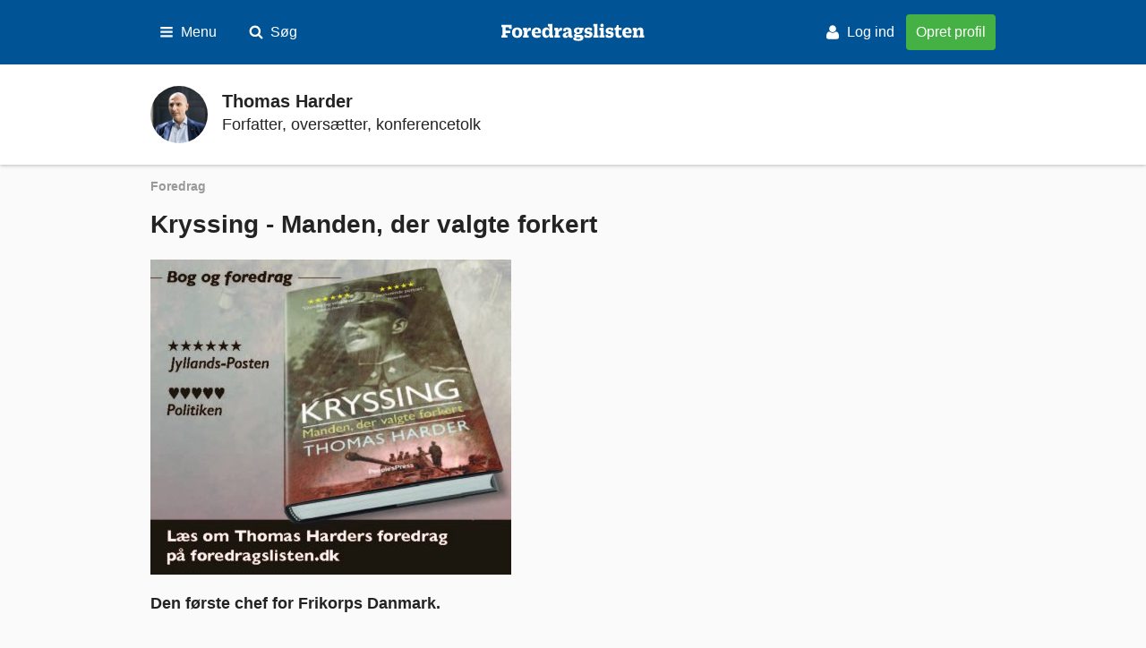

--- FILE ---
content_type: text/html; charset=UTF-8
request_url: https://www.foredragslisten.dk/foredrag/kryssing-manden-der-valgte-forkert
body_size: 57798
content:
<!DOCTYPE html>
<html  lang="da" dir="ltr" prefix="og: https://ogp.me/ns#">
  <head>
    <meta charset="utf-8" />
<meta name="description" content="Den første chef for Frikorps Danmark." />
<link rel="canonical" href="https://www.foredragslisten.dk/foredrag/kryssing-manden-der-valgte-forkert" />
<meta property="og:site_name" content="Foredragslisten" />
<meta property="og:type" content="lecture" />
<meta property="og:url" content="https://www.foredragslisten.dk/foredrag/kryssing-manden-der-valgte-forkert" />
<meta property="og:title" content="Kryssing - Manden, der valgte forkert" />
<meta property="og:description" content="Den første chef for Frikorps Danmark." />
<meta property="og:image" content="https://www.foredragslisten.dk/sites/default/files/styles/large/public/2019-05/annonce_kryssing.jpg?itok=mxUmZJvI" />
<meta property="og:locale" content="da_DK" />
<meta property="article:published_time" content="2019-02-21T12:58:25+01:00" />
<meta property="fb:pages" content="670819703301903" />
<meta name="Generator" content="Drupal 9 (https://www.drupal.org)" />
<meta name="MobileOptimized" content="width" />
<meta name="HandheldFriendly" content="true" />
<meta name="viewport" content="width=device-width, initial-scale=1.0" />
<script id="kd_page_data" type="application/ld+json">[{"pageType":"lecture","isAccessibleForFree":true,"hasImage":false,"url":"https:\/\/www.foredragslisten.dk\/foredrag\/kryssing-manden-der-valgte-forkert","site":"https:\/\/www.foredragslisten.dk","name":"Foredragslisten","publisher":"Kristeligt Dagblad A\/S","pageId":"1932","headline":"Kryssing - Manden, der valgte forkert","dateCreated":"2019-02-21T11:58:25Z","dateModified":"2019-02-21T11:58:25Z","userType":"KD_USER_ANONYMOUS"},{"@context":"https:\/\/schema.org","@type":"WebSite","potentialAction":{"@type":"SearchAction","target":"https:\/\/www.foredragslisten.dk\/soeg?soeg={query}","query":"required","query-input":"required name=query"},"url":"https:\/\/www.foredragslisten.dk","name":"Foredragslisten"},{"@context":"https:\/\/schema.org","@type":"NewsMediaOrganization","contactPoint":{"@type":"ContactPoint","contactType":"customer service","areaServed":"DK","availableLanguage":"Danish","telephone":"+45-33480500"},"url":"https:\/\/www.foredragslisten.dk","name":"Foredragslisten","logo":"https:\/\/www.foredragslisten.dk\/themes\/custom\/kd_custom\/images\/icon.png","sameAs":["https:\/\/twitter.com\/kristeligt","https:\/\/www.facebook.com\/kristeligt","https:\/\/www.instagram.com\/kristeligt","https:\/\/www.youtube.com\/user\/kristdag","https:\/\/dk.linkedin.com\/company\/kristeligt-dagblad","https:\/\/www.k.dk"]}]</script>
<link rel="apple-touch-icon" href="/themes/custom/kd_custom/images/icon.png" />
<link rel="icon" href="/themes/custom/kd_custom/favicon.ico" type="image/vnd.microsoft.icon" />

    <meta http-equiv="Content-Type" content="text/html; charset=UTF-8" />
    <meta name="viewport" content="width=device-width" id="meta-viewport" />
    <link rel="apple-touch-icon" sizes="180x180" href="/themes/custom/kd_custom/images/apple-touch-icon.png">
    <link rel="mask-icon" href="/themes/custom/kd_custom/images/safari-pinned-tab.svg" color="#005394">
    <link rel="manifest" href="/themes/custom/kd_custom/images/site.webmanifest">
    <meta name="msapplication-config" content="/themes/custom/kd_custom/images/browserconfig.xml" />
    <meta name="msapplication-TileColor" content="#005394">
    <meta name="theme-color" content="#ffffff">
    <title>Kryssing - Manden, der valgte forkert | Foredragslisten</title>
    <link rel="stylesheet" media="all" href="/sites/default/files/css/css_Sl4LRMNAKgKC73I4WttbKaFTfRNzrtOxiNi3J1AifR8.css" />
<link rel="stylesheet" media="all" href="/sites/default/files/css/css_MBn3OVL_ATgIiFmjwmG0JN4lp-7op8R9HHpT6nSYZ_k.css" />

    
  </head>
  <body>
          <div class="dialog-off-canvas-main-canvas" data-off-canvas-main-canvas>
    
<header class="site-header">
  <div class="site-header__logo">
    <a href="/" class="site-header__logo-link">
      <svg xmlns="http://www.w3.org/2000/svg" width="162" height="20" viewBox="0 0 162 20">
    <g fill="#FFF" fill-rule="evenodd">
        <path d="M0 1.529v2.72h1.166v9.35H0v2.537h6.79v-2.537H4.845V10.9h5.235V8.112H4.846V4.478h3.703V6.26h3.063V1.529zM20.028 10.764v-.823c0-1.966-.914-2.903-2.195-2.903-1.28 0-2.171.937-2.171 2.903v.823c0 2.629.983 3.315 2.171 3.315 1.212 0 2.195-.686 2.195-3.315m-8.024-.343v-.046c0-3.657 2.492-5.714 5.83-5.714 3.337 0 5.851 2.057 5.851 5.692v.045c0 4.275-2.834 5.99-5.852 5.99-2.994 0-5.829-1.715-5.829-5.967M24.622 4.935h3.977s.617 1.28.617 3.04v.526c.526-2.972 1.806-3.726 3.063-3.726.572 0 .915.297 1.075.594v2.903c-2.606-.114-4.046.617-4.046 3.43v1.897h1.623v2.537h-6.31v-2.537h1.052V7.952h-1.051V4.935zM37.918 9.621h3.749v-.229c0-1.714-.595-2.468-1.738-2.468-1.188 0-1.943.868-2.011 2.697m-3.658.914v-.022c0-3.727 2.446-5.852 5.6-5.852 3.338 0 5.053 1.988 5.053 4.731 0 .824-.183 1.418-.366 1.852h-6.63c.138 1.966 1.258 2.423 3.247 2.423 1.394 0 2.514-.32 3.2-.663v1.92c-.503.709-2.012 1.463-4.206 1.463-3.772 0-5.898-2.034-5.898-5.852M54.16 10.787v-.412c0-2.217-.96-3.2-2.286-3.2-1.325 0-2.194 1.029-2.194 2.88v.755c0 1.897.777 3.086 2.194 3.086 1.326 0 2.286-1.235 2.286-3.11m.115 2.79c-.48 1.394-1.51 2.811-3.772 2.811-2.88 0-4.48-2.446-4.48-5.852v-.022c0-3.795 1.988-5.83 4.686-5.83 2.057 0 3.063 1.28 3.451 2.56V3.473h-1.462V.752h5.097v12.847h1.029v2.537h-3.932s-.572-1.12-.617-2.56M59.954 4.935h3.977s.617 1.28.617 3.04v.526c.526-2.972 1.806-3.726 3.063-3.726.572 0 .915.297 1.075.594v2.903c-2.606-.114-4.046.617-4.046 3.43v1.897h1.623v2.537h-6.31v-2.537h1.052V7.952h-1.051V4.935zM75.792 12.181v-1.623c-.343.343-.732.572-1.303.869-.96.411-1.486.777-1.486 1.669v.114c0 .777.457 1.234 1.211 1.234.892 0 1.578-.8 1.578-2.263zm-5.784-5.897c.549-.595 1.852-1.623 4.55-1.623 3.542 0 4.846 1.783 4.846 4.754v3.612c0 .503.182.777.708.777.16 0 .252-.022.366-.046v2.126s-.594.458-1.83.458c-1.69 0-2.628-.823-2.765-2.126-.457 1.394-1.623 2.217-3.337 2.217-1.898 0-3.2-1.12-3.2-2.926v-.023c0-2.377 1.988-2.926 4.297-3.474 1.486-.366 2.149-.64 2.149-1.349v-.069c0-.8-.435-1.508-1.92-1.508-.32 0-.64.023-.938.068v1.76h-2.926V6.284zM88.432 8.524V8.18c0-1.12-.755-1.463-1.578-1.463-.823 0-1.6.343-1.6 1.463v.343c0 1.371.8 1.623 1.6 1.623.777 0 1.578-.297 1.578-1.623m.937 8.046v-.023c0-.548-.389-.731-1.143-.754l-2.423-.091c-.846-.023-1.303.365-1.303.822v.023c0 .686.571.984 2.217.984 2.058 0 2.652-.367 2.652-.96m-8.138.617v-.024c0-1.051 1.12-1.531 2.629-1.76-1.189-.274-1.737-.96-1.737-1.828 0-1.075.868-1.738 2.24-2.103-1.463-.343-2.423-1.303-2.423-3.246v-.023c0-2.446 2.354-3.543 4.754-3.543.755 0 1.852.091 2.446.274h3.635v2.491h-1.463c.137.184.389.618.389 1.28v.024c0 2.354-2.15 3.246-4.71 3.246h-1.28c-.434 0-.8.114-.8.457s.275.388.846.434l3.155.114c2.606.092 3.909 1.029 3.909 3.063v.023c0 2.744-2.332 3.726-5.852 3.726-3.498 0-5.738-.8-5.738-2.605M99.714 6.947a9.969 9.969 0 0 0-1.166-.069c-1.143 0-1.669.411-1.669 1.097 0 .503.206.709.686.823 1.006.274 2.834.252 3.932.892 1.12.617 1.486 1.531 1.486 2.788 0 2.63-1.83 3.978-4.824 3.978-2.011 0-3.474-.503-4.274-1.189V12.8h2.834v1.28c.412.068.846.091 1.28.091 1.28 0 1.852-.343 1.852-1.12 0-.503-.343-.709-.754-.846-.778-.251-2.446-.229-3.612-.846-1.12-.594-1.532-1.646-1.532-2.88 0-2.857 2.218-3.817 4.64-3.817 1.83 0 3.27.48 3.91 1.028v2.492h-2.79V6.947zM103.94.752h4.777v12.846h1.12v2.538h-5.898v-2.538h1.143V3.472h-1.143zM111.914 2.283c0-1.074.868-1.965 1.92-1.965 1.051 0 1.92.891 1.92 1.965 0 1.052-.869 1.92-1.92 1.92a1.931 1.931 0 0 1-1.92-1.92zm-.983 2.652h4.755v8.664h1.12v2.537h-5.875v-2.537h1.143V7.952h-1.143V4.935zM123.708 6.947a9.969 9.969 0 0 0-1.165-.069c-1.143 0-1.67.411-1.67 1.097 0 .503.207.709.686.823 1.006.274 2.835.252 3.932.892 1.12.617 1.486 1.531 1.486 2.788 0 2.63-1.829 3.978-4.823 3.978-2.011 0-3.475-.503-4.275-1.189V12.8h2.835v1.28c.411.068.845.091 1.28.091 1.28 0 1.852-.343 1.852-1.12 0-.503-.343-.709-.755-.846-.777-.251-2.446-.229-3.612-.846-1.12-.594-1.531-1.646-1.531-2.88 0-2.857 2.217-3.817 4.64-3.817 1.829 0 3.27.48 3.91 1.028v2.492h-2.79V6.947zM129.111 12.844V7.427h-1.394V5.415c1.897-.206 2.4-1.234 2.926-3.429h2.08v2.949h3.154v2.492h-3.154v4.571c0 1.303.526 1.784 1.806 1.784.526 0 .937-.092 1.348-.252v1.737c-.41.595-1.325 1.166-3.017 1.166-1.874 0-3.749-.846-3.749-3.589M140.43 9.621h3.75v-.229c0-1.714-.595-2.468-1.738-2.468-1.189 0-1.943.868-2.012 2.697m-3.657.914v-.022c0-3.727 2.446-5.852 5.6-5.852 3.338 0 5.052 1.988 5.052 4.731 0 .824-.183 1.418-.366 1.852h-6.629c.138 1.966 1.258 2.423 3.247 2.423 1.394 0 2.514-.32 3.2-.663v1.92c-.503.709-2.012 1.463-4.207 1.463-3.771 0-5.897-2.034-5.897-5.852M155.633 13.599h1.302V9.164c0-1.234-.502-1.829-1.576-1.829-1.28 0-2.15 1.006-2.15 2.88V13.6h1.35v2.537h-6.036v-2.537h1.052V7.952h-1.052V4.935h3.978s.617 1.12.617 2.583V7.7c.503-1.829 1.806-3.04 3.886-3.04 2.195 0 3.566 1.325 3.566 4.046v4.892h1.029v2.537h-5.966v-2.537z"/>
    </g>
</svg>
    </a>
  </div>

  <div class="site-header__group button-group">
    <a data-toggle href="#primary-nav" class="site-header__button button-header button-header--transparent-dark button-header--icon button-header--adaptive">
      <span class="site-header__button-collapsed button__icon"><svg xmlns="http://www.w3.org/2000/svg" viewBox="0 0 16 16">
  <path d="M14.85 11.71125v1.1425c0 .3124024-.2588476.57125-.57125.57125H1.71124999c-.31240235 0-.57125-.2588476-.57125-.57125v-1.1425c0-.3124023.25884765-.57125.57125-.57125H14.27875c.3124024 0 .57125.2588477.57125.57125zm0-4.56999999v1.14250001c0 .31240234-.2588476.57125-.57125.57125H1.71124999c-.31240235 0-.57125-.25884766-.57125-.57125V7.14125001c0-.31240234.25884765-.57125.57125-.57125H14.27875c.3124024 0 .57125.25884766.57125.57125zm0-4.57000001v1.1425c0 .31240235-.2588476.57125001-.57125.57125001H1.71124999c-.31240235 0-.57125-.25884766-.57125-.57125001v-1.1425c0-.31240234.25884765-.57125.57125-.57125H14.27875c.3124024 0 .57125.25884766.57125.57125z"  fill="currentColor" fill-rule="evenodd"/>
</svg></span>
      <span class="site-header__button-collapsed button__text">Menu</span>
      <span class="site-header__button-expanded button__icon"><svg xmlns="http://www.w3.org/2000/svg" viewBox="0 0 16 16">
  <path d="M9.61668514 8l3.63754156 3.6375416c.2210312.2210311.2210312.5873114 0 .8083425l-.8083426.8083426c-.2210311.2210312-.5873114.2210312-.8083425 0L8 9.61668514 4.36245844 13.2542267c-.22103117.2210312-.5873114.2210312-.80834257 0l-.80834257-.8083426c-.22103117-.2210311-.22103117-.5873114 0-.8083425L6.38331486 8 2.7457733 4.36245844c-.22103117-.22103117-.22103117-.5873114 0-.80834257l.80834257-.80834257c.22103117-.22103117.5873114-.22103117.80834257 0L8 6.38331486l3.6375416-3.63754156c.2210311-.22103117.5873114-.22103117.8083425 0l.8083426.80834257c.2210312.22103117.2210312.5873114 0 .80834257L9.61668514 8z" fill="currentColor" fill-rule="evenodd"/>
</svg></span>
      <span class="site-header__button-expanded button__text">Luk</span>
    </a>
        <a data-toggle href="#search-nav" class="site-header__button button-header button-header--transparent-dark button-header--icon button-header--adaptive">
      <span class="site-header__button-collapsed button__icon"><svg xmlns="http://www.w3.org/2000/svg" viewBox="0 0 16 16">
  <path d="M10.8557265 6.85572177c0-2.20535977-1.79464496-4.00000477-4.00000473-4.00000477-2.20535977 0-4.00000477 1.794645-4.00000477 4.00000477 0 2.20535977 1.794645 4.00000473 4.00000477 4.00000473 2.20535977 0 4.00000473-1.79464496 4.00000473-4.00000473zm4.5714341 7.42858033c0 .6250007-.5178578 1.1428585-1.1428585 1.1428585-.3035718 0-.598215-.1250002-.8035724-.3392862l-3.0625037-3.053575c-1.04464408.7232151-2.29464557 1.1071442-3.56250423 1.1071442-3.47321842 0-6.28572178-2.8125034-6.28572178-6.28572183C.57 3.38250335 3.38250335.56999999 6.85572177.56999999c3.47321843 0 6.28572183 2.81250336 6.28572183 6.28572178 0 1.26785866-.3839291 2.51786015-1.1071442 3.56250423l3.0625036 3.0625037c.2053574.2053574.3303576.5000006.3303576.8035724z" fill="currentColor" fill-rule="evenodd"/>
</svg></span>
      <span class="site-header__button-collapsed button__text">Søg</span>
      <span class="site-header__button-expanded button__icon"><svg xmlns="http://www.w3.org/2000/svg" viewBox="0 0 16 16">
  <path d="M9.61668514 8l3.63754156 3.6375416c.2210312.2210311.2210312.5873114 0 .8083425l-.8083426.8083426c-.2210311.2210312-.5873114.2210312-.8083425 0L8 9.61668514 4.36245844 13.2542267c-.22103117.2210312-.5873114.2210312-.80834257 0l-.80834257-.8083426c-.22103117-.2210311-.22103117-.5873114 0-.8083425L6.38331486 8 2.7457733 4.36245844c-.22103117-.22103117-.22103117-.5873114 0-.80834257l.80834257-.80834257c.22103117-.22103117.5873114-.22103117.80834257 0L8 6.38331486l3.6375416-3.63754156c.2210311-.22103117.5873114-.22103117.8083425 0l.8083426.80834257c.2210312.22103117.2210312.5873114 0 .80834257L9.61668514 8z" fill="currentColor" fill-rule="evenodd"/>
</svg></span>
      <span class="site-header__button-expanded button__text">Luk</span>
    </a>
      </div>

    <nav class="menu menu--search-nav menu--narrow u-target" id="search-nav">
    <div class="menu__column menu__column--stretch">

        <form action="/soeg" method="get" class="form form--search js__search-api_form">
            <fieldset class="form__group">
                <legend class="form__group-title u-visuallyhidden">Søg blandt foredrag og foredragsholdere</legend>

                <div class="form-field form-field--combined">
                    <label class="form-field__label u-visuallyhidden" for="global-search">Enter search</label>
                    <input type="search" class="form-field__input js__search-api_field" id="global-search" name="soeg" placeholder="Søg blandt foredrag og foredragsholdere" />
                    <button type="submit" class="button button--primary button--icon-only">
            <span class="button__icon">
              <svg xmlns="http://www.w3.org/2000/svg" viewBox="0 0 16 16">
  <path d="M10.8557265 6.85572177c0-2.20535977-1.79464496-4.00000477-4.00000473-4.00000477-2.20535977 0-4.00000477 1.794645-4.00000477 4.00000477 0 2.20535977 1.794645 4.00000473 4.00000477 4.00000473 2.20535977 0 4.00000473-1.79464496 4.00000473-4.00000473zm4.5714341 7.42858033c0 .6250007-.5178578 1.1428585-1.1428585 1.1428585-.3035718 0-.598215-.1250002-.8035724-.3392862l-3.0625037-3.053575c-1.04464408.7232151-2.29464557 1.1071442-3.56250423 1.1071442-3.47321842 0-6.28572178-2.8125034-6.28572178-6.28572183C.57 3.38250335 3.38250335.56999999 6.85572177.56999999c3.47321843 0 6.28572183 2.81250336 6.28572183 6.28572178 0 1.26785866-.3839291 2.51786015-1.1071442 3.56250423l3.0625036 3.0625037c.2053574.2053574.3303576.5000006.3303576.8035724z" fill="currentColor" fill-rule="evenodd"/>
</svg>
            </span>
            <span class="button__text">Søg</span>
          </button>
                </div>
            </fieldset>
        </form>

    </div>
</nav>
  <div class="site-header__group site-header__group--push button-group">
      <a data-toggle href="#profile-nav" class="site-header__button button-header button-header--transparent-dark button-header--icon button--adaptive u-desktop-only">
      <span class="site-header__button-collapsed button__icon"><svg xmlns="http://www.w3.org/2000/svg" viewBox="0 0 16 16">
  <path d="M15.0700004 13.1044179c0 1.6269035-1.0846023 2.601037-2.681378 2.601037H3.61137791c-1.5967756 0-2.6813779-.9741335-2.6813779-2.601037 0-2.2696307.53225853-5.75441773 3.4747444-5.75441773.31132103 0 1.62690345 1.39592333 3.59525577 1.39592333 1.96835232 0 3.28393472-1.39592333 3.59525572-1.39592333 2.9424859 0 3.4747445 3.48478703 3.4747445 5.75441773zm-3.2136365-8.96805417c0 2.12903414-1.7273296 3.85636373-3.85636372 3.85636373-2.12903414 0-3.85636373-1.72732959-3.85636373-3.85636373S5.87096604.28 8.00000018.28c2.12903412 0 3.85636372 1.72732959 3.85636372 3.85636373z" fill="currentColor" fill-rule="evenodd"/>
</svg></span>
    <span class="site-header__button-collapsed button__text">Log ind</span>
    <span class="site-header__button-expanded button__icon"><svg xmlns="http://www.w3.org/2000/svg" viewBox="0 0 16 16">
  <path d="M9.61668514 8l3.63754156 3.6375416c.2210312.2210311.2210312.5873114 0 .8083425l-.8083426.8083426c-.2210311.2210312-.5873114.2210312-.8083425 0L8 9.61668514 4.36245844 13.2542267c-.22103117.2210312-.5873114.2210312-.80834257 0l-.80834257-.8083426c-.22103117-.2210311-.22103117-.5873114 0-.8083425L6.38331486 8 2.7457733 4.36245844c-.22103117-.22103117-.22103117-.5873114 0-.80834257l.80834257-.80834257c.22103117-.22103117.5873114-.22103117.80834257 0L8 6.38331486l3.6375416-3.63754156c.2210311-.22103117.5873114-.22103117.8083425 0l.8083426.80834257c.2210312.22103117.2210312.5873114 0 .80834257L9.61668514 8z" fill="currentColor" fill-rule="evenodd"/>
</svg></span>
    <span class="site-header__button-expanded button__text">Luk</span>
  </a>
  </span>  <a href="/kundeservice/bestil" class="site-header__button site-header__button--cta button-header button-header--cta u-desktop-only">Opret profil</a>
  </div>
        <nav class="menu menu--primary-nav u-target" id="primary-nav">
      <div class="menu__column">
    <dl class="menu__list">
      <dt class="menu__title">
                  <span class="menu__link">Om Foredragslisten</span>
              </dt>
                    <dd class="menu__item">
                      <a href="/kundeservice/bestil" class="menu__link">Kom i gang</a>
                  </dd>
              <dd class="menu__item">
                      <a href="/om-foredragslistendk" class="menu__link">Om sitet</a>
                  </dd>
              <dd class="menu__item">
                      <a href="/forretningsbetingelser" class="menu__link">Forretningsbetingelser</a>
                  </dd>
              <dd class="menu__item">
                      <a href="/persondatapolitik" class="menu__link">Persondatapolitik</a>
                  </dd>
              <dd class="menu__item">
                      <a href="/kontakt" class="menu__link">Kontakt</a>
                  </dd>
                </dl>
  </div>
  <div class="menu__column">
    <dl class="menu__list">
      <dt class="menu__title">
                  <span class="menu__link">Hjælp til foredragsholdere</span>
              </dt>
                    <dd class="menu__item">
                      <a href="/hjaelp-sadan-logger-du-ind" class="menu__link">Sådan logger du ind</a>
                  </dd>
              <dd class="menu__item">
                      <a href="/brugermenu-foredragsholdere" class="menu__link">Brugermenu</a>
                  </dd>
              <dd class="menu__item">
                      <a href="/rediger-foredrag" class="menu__link">Rediger foredrag</a>
                  </dd>
                </dl>
  </div>

  </nav>
<nav class="menu menu--profile-nav menu--narrow u-target" id="profile-nav">
  <div class="menu__column menu__column--stretch">
    <fieldset class="form__group">
      <legend class="form__group-title u-visuallyhidden"></legend>
            <form action="/kd-bruger/drupal-login" method="post" class="form js__user-login-form">
        <fieldset class="form__group">
          <legend class="form__group-title u-visuallyhidden">Log ind</legend>

          <div class="form-field">
            <label class="form-field__label" for="login-email">E-mail</label>
            <input type="email" name="email" class="form-field__input js__user-login-email" id="login-email" placeholder="email@domæne.dk" />
          </div>

          <div class="form-field">
            <label class="form-field__label" for="login-pass">Adgangskode</label>
            <input type="password" name="pw" class="form-field__input js__user-login-pw" id="login-pass" />
          </div>

          <div class="form-field">
            <input type="submit" class="form-field__input form-field__input--button button button--primary button--large" value="Log ind" />
          </div>

          <div class="form-field">
  <a href="https://app.iteras.dk/foredragslisten/forgottenpassword/" class="form-field__link">Mangler / Glemt adgangskode</a>
</div>
          <div class="u-mobile-only">
            <hr class="l-seperator" />
            <div class="form-field">
              <a href="#" class="form-field__input form-field__input--button button button--cta button--large">Free trial</a>
            </div>
          </div>
        </fieldset>
      </form>
                      </fieldset>
  </div>
</nav>

<div aria-hidden="true" class="login-cta" id="login_cta" style="display: none;">
	<a data-toggle href="#login_cta" aria-controls="login_cta" class="close-btn">LUK</a>
  <h2>Det ser ud som om at du ikke er logget ind</h2>
  <h3>Log ind for at læse alle artikler</h3>
    <form action="/bruger/login" method="post" class="form js__user-login-form">
      <fieldset class="form__group">
        <legend class="form__group-title u-visuallyhidden">Log ind</legend>

        <div class="form-field">
          <input type="email" name="email" class="form-field__input js__user-login-email" id="login-email" placeholder="email@domæne.dk" />
          <label class="form-field__label" for="login-email">E-mail</label>
        </div>

        <div class="form-field">
          <input type="password" name="pw" class="form-field__input js__user-login-pw" id="login-pass" placeholder="Adgangskode" />
          <label class="form-field__label" for="login-pass">Adgangskode</label>
        </div>

        <div class="form-field">
          <a class="forgot-link" href="https://bestil.kristeligt-dagblad.dk/reset-password">Mangler / Glemt adgangskode</a>
        </div>

        <div class="form-field">
          <input type="submit" class="form-field__input form-field__input--button button button--primary button--large" value="Log ind" />
        </div>
      </fieldset>
    </form>
    <div class="menu__column menu__column--stretch login-twofactor-wrap js__twofactor" hidden>
    <fieldset class="form__group">
      <legend class="form__group-title u-visuallyhidden"></legend>
        <form action="/kd-bruger/twofactor" method="post" class="form js__user-twofactor-form">
          <div class="form-field">
              <input type="text" name="twofactor" class="form-field__input js__user-login-twofactor" id="login-twofactor" placeholder="Kode fra mail" />
              <label class="form-field__label" for="login-twofactor">Kode fra mail</label>
            </div>

            <div class="form-field">
              <input type="submit" class="form-field__input form-field__input--button button button--primary button--large" value="Log ind" />
            </div>
          </form>
    </fieldset>
  </div>
</div>


</header>




<main class="main-content">
              <div class="highlighted">    <div data-drupal-messages-fallback class="hidden"></div>

</div>
      
    
    
    
        <a id="main-content"></a>
          

  
            <header class="speaker-header speaker-header--slim">

  <figure class="speaker-header__media">
    <img src="https://www.foredragslisten.dk/sites/default/files/styles/teaser_small_square/public/2024-06/2021-06-08-thomas-harder_af-vita-korsgaaard_5-web.jpg?itok=TJiJPgaY" class="speaker-header__image">
  </figure>

  <div class="speaker-header__content">
    <h2 class="speaker-header__title"><a href="/profiler/thomas-harder" class="speaker-header__link">
<span>Thomas Harder</span>
</a></h2>
    <p class="speaker-header__lead">Forfatter, oversætter, konferencetolk</p>
  </div>

  <a href="/profiler/thomas-harder" class="u-a11y-link" tabindex="-1" aria-hidden="true"><span class="u-visuallyhidden">
<span>Thomas Harder</span>
</span></a>
</header>

    
<div class="g-container">
  <div class="g-region g-region--mobile-full g-region--desktop-full">
    <div class="talk">
      <div class="talk__header">
        <header class="talk-header">
          <strong class="talk-header__lead">Foredrag</strong>
          <h1 class="talk-header__title">
<span>Kryssing - Manden, der valgte forkert</span>
</h1>
        </header>
      </div>
      <div class="talk__content">
                <div class="talk-content rich-text">
                      <figure class="article__media article__media--main">
              
              <picture>
    <img loading="lazy" src="/sites/default/files/styles/large/public/2019-05/annonce_kryssing.jpg?itok=mxUmZJvI" width="403" height="352" alt="" />
</picture>



    
            </figure>
                    
            <p><strong>Den første chef for Frikorps Danmark.</strong></p>
<p>Thomas Harder har skrevet biografien "Kryssing - Manden, der valgte forkert" (3. rev. udg. People'sPress, 2018)om den danske oberstløjtnant Christian Peder Kryssing, som i 1941 blev opfordret til at stille sig i spidsen for et dansk frikorps, der skulle kæmpe mod USSR inden for rammerne af Waffen-SS. Kryssing var ikke nazist, men påtog sig opgaven, fordi han betragtede Sovjetunionen som en større fare for Europa end Tyskland. ”Vil man et mål, må man også ville midlet dertil,” var Kryssings motto. Kryssings tro på, at man kunne have et upolitisk dansk korps inden for Waffen-SS, blev hurtigt gjort til skamme, og i februar 1942 blev han afskediget og erstattet med den fanatiske nazist C.F. von Schalburg. Kryssing kunne nu være vendt tilbage til den danske hær, men valgte i stedet at forblive i Waffen-SS. Han ville stadig kæmpe mod kommunismen, han ville ikke være til grin i Danmark, og han ville så vidt muligt være i nærheden af sine to sønner, der begge havde meldt sig til tjeneste i Waffen-SS. I 1942-43 var Kryssing knyttet til forskellige Waffen-SS- og hærenheder, og i december 1943 blev han med rang af generalmajor i Waffen-SS udnævnt til chef for en kampgruppe, som i vinteren 1943-44 deltog i forsøget på at standse en sovjetisk offensiv, der skulle befri den belejrede millionby Leningrad og trænge tyskerne tilbage gennem de baltiske stater. Kryssing klarede opgaven godt, men forlod sin kommando i marts 1944 for at være sammen med sin hustru, Kamma, der var blevet alvorligt såret under et luftangreb på det hospital, hvor hun gjorde tjeneste som frivillig SS-sygeplejerske. På dette tidspunkt var begge parrets sønner blevet dræbt i kamp. I marts 1945 blev Kryssings taget til fange af amerikanske styrker, og i 1946 blev de overdraget til de danske myndigheder. C.P. Kryssing blev idømt otte års fængsel. Straffen blev dog nedsat til fire år, og i 1948 blev Kryssing løsladt.</p>
<p><a href="https://soundcloud.com/user-275205448/helte-og-skurke-under-den-anden-verdenskrig" rel="nofollow">Podcast: Samtale med Bo Lidegaard om "Helte og skurke under Anden Verdenskrig", Historiske Dage, 2018</a></p>
<p><a href="http://thomasharder.dk/da/thomas-harder-forfatterskab" rel="nofollow">http://thomasharder.dk/da/thomas-harder-forfatterskab</a></p>

    
                      <figure class="article__media article__media--main">
            
            </figure>
                  </div>
        <div class="talk__content--topics">
          <p>Emner: 
            <a href="/biografier" hreflang="da">Biografier</a>
            <a href="/danmarkshistorie" hreflang="da">Danmarkshistorie</a>
            <a href="/politik-og-samfund" hreflang="da">Politik og samfund</a>
    </p>
        </div>
      </div>
      <div class="talk__footer">
        <footer class="talk-footer">
          <dl class="talk__details">
            <div class="talk__detail">
              <dt class="talk__detail-title">
                <span class="talk__details-icon">
                <svg viewBox="0 0 16 16" xmlns="http://www.w3.org/2000/svg"><path d="M9.333 4.333V9a.324.324 0 0 1-.093.24.324.324 0 0 1-.24.093H5.667a.324.324 0 0 1-.24-.093.324.324 0 0 1-.094-.24v-.667c0-.097.032-.177.094-.24A.324.324 0 0 1 5.667 8H8V4.333c0-.097.031-.177.094-.24A.324.324 0 0 1 8.334 4H9c.097 0 .177.031.24.094a.324.324 0 0 1 .093.24zM13.667 8a5.539 5.539 0 0 0-.76-2.844 5.649 5.649 0 0 0-2.063-2.062A5.539 5.539 0 0 0 8 2.334a5.539 5.539 0 0 0-2.844.76 5.649 5.649 0 0 0-2.062 2.062A5.539 5.539 0 0 0 2.334 8c0 1.028.253 1.976.76 2.844a5.649 5.649 0 0 0 2.062 2.062c.868.507 1.816.76 2.844.76a5.539 5.539 0 0 0 2.844-.76 5.649 5.649 0 0 0 2.062-2.062c.507-.868.76-1.816.76-2.844zM16 8c0 1.451-.358 2.79-1.073 4.016a7.964 7.964 0 0 1-2.911 2.911A7.826 7.826 0 0 1 8 16a7.826 7.826 0 0 1-4.016-1.073 7.964 7.964 0 0 1-2.911-2.911A7.826 7.826 0 0 1 0 8c0-1.451.358-2.79 1.073-4.016a7.964 7.964 0 0 1 2.911-2.911A7.826 7.826 0 0 1 8 0c1.451 0 2.79.358 4.016 1.073a7.964 7.964 0 0 1 2.911 2.911A7.826 7.826 0 0 1 16 8z" fill="currentColor" fill-rule="nonzero"/></svg>                </span>
                Varighed
              </dt>
              <dd class="talk__detail-info">
            90-120 minutter
    </dd>
            </div>
                        <div class="talk__detail">
              <dt class="talk__detail-title">
                <span class="talk__details-icon">
                <svg viewBox="0 -3 16 16" xmlns="http://www.w3.org/2000/svg"><path d="M1.9 0v9.7H0V0h1.9zm5.4 0L4 4.4l3.6 5.3H5.4L1.9 4.5 5.3 0h2zM14 9.7l-2.2-3.9h-1.2v4H8.6V0h3c2.5 0 3.8 1 3.8 2.9 0 1.3-.6 2-2 2.6L16 9.7h-2.1zm-3.4-8.3v3.1h1.2c1.1 0 1.8-.5 1.8-1.6 0-1-.6-1.5-2-1.5h-1z" fill="currentColor" fill-rule="evenodd"/></svg>                </span>
                Honorar
              </dt>
              <dd class="talk__detail-info">
            efter aftale
    </dd>
            </div>
                                    <div class="talk__detail">
              <dt class="talk__detail-title">
                <span class="talk__details-icon">
                <svg viewBox="0 0 16 16" xmlns="http://www.w3.org/2000/svg"><path d="M3.75 9.6c0-.44-.122-.817-.367-1.13C3.138 8.157 2.843 8 2.5 8c-.344 0-.638.157-.883.47-.245.313-.367.69-.367 1.13 0 .44.122.817.367 1.13.245.313.54.47.883.47.344 0 .638-.157.883-.47.245-.313.367-.69.367-1.13zm.281-3.2h7.938l-.696-3.57a.367.367 0 0 0-.109-.175c-.062-.063-.117-.095-.164-.095H5c-.047 0-.102.032-.164.095a.367.367 0 0 0-.11.175L4.032 6.4zM14.75 9.6c0-.44-.122-.817-.367-1.13-.245-.313-.54-.47-.883-.47-.344 0-.638.157-.883.47-.245.313-.367.69-.367 1.13 0 .44.122.817.367 1.13.245.313.54.47.883.47.344 0 .638-.157.883-.47.245-.313.367-.69.367-1.13zM16 8.64v3.84c0 .093-.023.17-.07.23a.218.218 0 0 1-.18.09H15v1.28c0 .533-.146.987-.438 1.36-.291.373-.645.56-1.062.56-.417 0-.77-.187-1.063-.56-.291-.373-.437-.827-.437-1.36V12.8H4v1.28c0 .533-.146.987-.438 1.36-.291.373-.645.56-1.062.56-.417 0-.77-.187-1.063-.56-.291-.373-.437-.827-.437-1.36V12.8H.25a.218.218 0 0 1-.18-.09.362.362 0 0 1-.07-.23V8.64c0-.62.17-1.148.512-1.585.34-.437.754-.655 1.238-.655h.219l.82-4.19c.12-.627.39-1.152.813-1.575C4.023.212 4.49 0 5 0h6c.51 0 .977.212 1.398.635.422.423.693.948.813 1.575l.82 4.19h.219c.484 0 .897.218 1.238.655.341.437.512.965.512 1.585z" fill="currentColor" fill-rule="nonzero"/></svg>                </span>
                Transportgodtgørelse
              </dt>
              </div>
              <div class="talk__detail">
                <dd class="talk__detail-info">
            Ja, efter aftale
    </dd>
              </div>
            </div>
                        <div class="talk__detail">
              <dt class="talk__detail-title">
                <span class="talk__details-icon">
                <svg viewBox="0 0 16 16" xmlns="http://www.w3.org/2000/svg"><path d="M8 0c1.5 0 2.8.4 4 1a8 8 0 0 1 3 11 8 8 0 0 1-11 3A8 8 0 0 1 1 4a8 8 0 0 1 7-4zm2.9 5.4l-.1.1-.2.1a1.8 1.8 0 0 0 .2-.2l.2-.2.5-.1.6.1v-.1l.2-.1h.2l.1-.2v-.2h-.1l-.1-.3v.1h-.1-.1-.1l-.2-.1V4l-.1-.2h-.1l-.1-.2a1.1 1.1 0 0 1 0-.1h-.1v-.1h-.1a2 2 0 0 0-.2.2H11a.3.3 0 0 1-.2.1l-.2-.1v-.1-.2l-.3-.2h-.1L9.9 3h-.3V4c.2 0 .2.1.2.2l-.2.2h-.2v.3l.1.2a.5.5 0 0 1-.1.1H9L9 4.6c0-.2-.1-.3-.2-.3h-.3L8.1 4h-.6v-.2s-.1-.1-.2 0v-.3-.1l.2-.3a2 2 0 0 0 .1-.2c.3 0 .5 0 .6-.2v-.1l.2-.2H9V2 2h-.4v.2l-.3.2h-.1V2L8 1.9l-.1.2-.2-.2h-.2v-.3H7v.2a1.6 1.6 0 0 0 .3.1c.1 0 .1.1 0 .1a9.8 9.8 0 0 0-.2.2V2.5L7 2.3V2h-.4-.2-.2H6v-.2-.1l-.1-.1a6 6 0 0 0-1 .4H5l.2-.1c.2-.1.3-.1.4 0v-.1L6 2h-.3l-.2.1v.2l-.2-.2H5h-.2c-1 .5-1.8 1.3-2.4 2.3l.1.1v.2h.2v.1l.5.3.2.2-.1.2h-.1L3 5.4v.2l.1.1V6l-.1.3V7l.3.2.2.4v.1a4.6 4.6 0 0 0 .3.2h.2v.3l.2.3.1.2.1.2.1.2.2.1v.2H5l-.2-.6a8.6 8.6 0 0 1-.3-.5v-.1a1.6 1.6 0 0 1 .2 0V8.6l.2.2a14.3 14.3 0 0 0 .4.5v.2h.2l.2.3.1.3v.2l.1.1.2.1.1.1.2.1.2.1.2.1H7c.2 0 .3 0 .3.2l.3.2c.2.1.4.2.5.1l.1.2a10.2 10.2 0 0 0 .2.3l.2.1.2.2V12l.1.2.2.1.1-.3c-.2 0-.4 0-.5-.2a.7.7 0 0 1 0-.2v-.1-.2-.2-.2l-.2-.1h-.2-.2v.1h-.1v-.2-.2-.2l.2-.1V10 10H8l-.3.1v.2l-.2.1h-.5l-.2-.3a1 1 0 0 1 0-.6v-.3l-.1-.3.2-.2h.1v-.1h.8v-.1-.2c0 .2 0 .2.3.1h.1l.2.1.1.1h.2l.1.2c0 .3.1.4.2.4h.1a1 1 0 0 0 0-.3v-.3L9 8.3v-.2l.2-.2h.2l.2-.2c.1 0 .2-.2.1-.3l.1-.1v-.1h-.1V7 7l.1-.1h.3v-.2h.2l.2-.2v-.1l.1-.1.2-.1h.1l.2-.2.3-.1v-.3h-.1l-.2-.1h.2c.2-.1.2-.2 0-.2l-.4.1zm-1.7 9.2c1.4-.3 2.6-1 3.6-2h-.1-.1l-.3-.2v-.1l-.1-.1a5.6 5.6 0 0 0-.3-.2 3.5 3.5 0 0 0-.2-.1h-.2-.1l-.4-.1-.1-.1h-.4V12c-.1 0-.1-.1 0-.2v-.2h-.2a2 2 0 0 0-.3.2 1 1 0 0 0-.2.1v.2h-.2-.1v1.2c-.2.1-.3.3-.3.4V14.6z" fill="currentColor" fill-rule="nonzero"/></svg>                </span>
                Regioner
              </dt>
                              <dd class="talk__detail-info">Hele landet</dd>
                </div>
                        </dl>
        </footer>
      </div>
    </div>
    <div class="speaker-talks">
      <section class="teaser-deck ">
    <div class="teaser-deck__content">
    <ul class="teaser-deck__list u-unstyled-list">
              <li class="teaser-deck__item wide">
          <article class="teaser">
    <figure class="teaser__media">
    <img src="/themes/custom/kd_custom/images/placeholder.image.svg" data-card="https://www.foredragslisten.dk/sites/default/files/styles/teaser_card_image/public/2024-06/birk_forside_ny.jpg?itok=jEjIOWd2" data-wide="https://www.foredragslisten.dk/sites/default/files/styles/list_image_micro/public/2024-06/birk_forside_ny.jpg?itok=QClRXuaG" class="teaser__image" />
  </figure>
    <div class="teaser__content">
    <h3 class="teaser__title"><a href="/foredrag/birk-den-danske-flyverhelt-kaj-birksted" class="teaser__link">
<span>&quot;Birk&quot; - den danske flyverhelt Kaj Birksted</span>
</a></h3>
    <p class="teaser__speaker-name">
            Thomas Harder
    </p>
    <p class="teaser__speaker-details"></p>
    <a href="/foredrag/birk-den-danske-flyverhelt-kaj-birksted" class="u-a11y-link" tabindex="-1" aria-hidden="true"><span class="u-visuallyhidden">
<span>&quot;Birk&quot; - den danske flyverhelt Kaj Birksted</span>
, 
            Thomas Harder
    </span></a>
  </div>
</article>

        </li>
              <li class="teaser-deck__item wide">
          <article class="teaser">
    <figure class="teaser__media">
    <img src="/themes/custom/kd_custom/images/placeholder.image.svg" data-card="https://www.foredragslisten.dk/sites/default/files/styles/teaser_card_image/public/2024-06/anders_lassens_krig-5-kun-forside.jpg?itok=t3ZCCrbD" data-wide="https://www.foredragslisten.dk/sites/default/files/styles/list_image_micro/public/2024-06/anders_lassens_krig-5-kun-forside.jpg?itok=18fjTK2z" class="teaser__image" />
  </figure>
    <div class="teaser__content">
    <h3 class="teaser__title"><a href="/foredrag/anders-lassens-krig" class="teaser__link">
<span>Anders Lassens krig</span>
</a></h3>
    <p class="teaser__speaker-name">
            Thomas Harder
    </p>
    <p class="teaser__speaker-details"></p>
    <a href="/foredrag/anders-lassens-krig" class="u-a11y-link" tabindex="-1" aria-hidden="true"><span class="u-visuallyhidden">
<span>Anders Lassens krig</span>
, 
            Thomas Harder
    </span></a>
  </div>
</article>

        </li>
              <li class="teaser-deck__item wide">
          <article class="teaser">
    <figure class="teaser__media">
    <img src="/themes/custom/kd_custom/images/placeholder.image.svg" data-card="https://www.foredragslisten.dk/sites/default/files/styles/teaser_card_image/public/2019-05/tegning_af_th.png?itok=vCtCMtIA" data-wide="https://www.foredragslisten.dk/sites/default/files/styles/list_image_micro/public/2019-05/tegning_af_th.png?itok=jhKoLl3T" class="teaser__image" />
  </figure>
    <div class="teaser__content">
    <h3 class="teaser__title"><a href="/foredrag/anekdoter" class="teaser__link">
<span>Anekdoter</span>
</a></h3>
    <p class="teaser__speaker-name">
            Thomas Harder
    </p>
    <p class="teaser__speaker-details"></p>
    <a href="/foredrag/anekdoter" class="u-a11y-link" tabindex="-1" aria-hidden="true"><span class="u-visuallyhidden">
<span>Anekdoter</span>
, 
            Thomas Harder
    </span></a>
  </div>
</article>

        </li>
              <li class="teaser-deck__item wide">
          <article class="teaser">
    <figure class="teaser__media">
    <img src="/themes/custom/kd_custom/images/placeholder.image.svg" data-card="https://www.foredragslisten.dk/sites/default/files/styles/teaser_card_image/public/2019-05/besaettelsen_i_billeder.jpg?itok=kmZqVO49" data-wide="https://www.foredragslisten.dk/sites/default/files/styles/list_image_micro/public/2019-05/besaettelsen_i_billeder.jpg?itok=t30b1wqN" class="teaser__image" />
  </figure>
    <div class="teaser__content">
    <h3 class="teaser__title"><a href="/foredrag/besaettelsen-i-billeder" class="teaser__link">
<span>Besættelsen i billeder</span>
</a></h3>
    <p class="teaser__speaker-name">
            Thomas Harder
    </p>
    <p class="teaser__speaker-details"></p>
    <a href="/foredrag/besaettelsen-i-billeder" class="u-a11y-link" tabindex="-1" aria-hidden="true"><span class="u-visuallyhidden">
<span>Besættelsen i billeder</span>
, 
            Thomas Harder
    </span></a>
  </div>
</article>

        </li>
              <li class="teaser-deck__item wide">
          <article class="teaser">
    <figure class="teaser__media">
    <img src="/themes/custom/kd_custom/images/placeholder.image.svg" data-card="https://www.foredragslisten.dk/sites/default/files/styles/teaser_card_image/public/2019-05/youtube_bannerbillede.jpg?itok=ohArWtnw" data-wide="https://www.foredragslisten.dk/sites/default/files/styles/list_image_micro/public/2019-05/youtube_bannerbillede.jpg?itok=hfAeDNS4" class="teaser__image" />
  </figure>
    <div class="teaser__content">
    <h3 class="teaser__title"><a href="/foredrag/biografier-om-helte-og-skurke-og-andre-folk" class="teaser__link">
<span>Biografier om helte og skurke og andre folk</span>
</a></h3>
    <p class="teaser__speaker-name">
            Thomas Harder
    </p>
    <p class="teaser__speaker-details"></p>
    <a href="/foredrag/biografier-om-helte-og-skurke-og-andre-folk" class="u-a11y-link" tabindex="-1" aria-hidden="true"><span class="u-visuallyhidden">
<span>Biografier om helte og skurke og andre folk</span>
, 
            Thomas Harder
    </span></a>
  </div>
</article>

        </li>
              <li class="teaser-deck__item wide">
          <article class="teaser">
    <figure class="teaser__media">
    <img src="/themes/custom/kd_custom/images/placeholder.image.svg" data-card="https://www.foredragslisten.dk/sites/default/files/styles/teaser_card_image/public/2020-03/de-uonskede-omslag.jpg?itok=BKrYasM0" data-wide="https://www.foredragslisten.dk/sites/default/files/styles/list_image_micro/public/2020-03/de-uonskede-omslag.jpg?itok=Gjp0lYlz" class="teaser__image" />
  </figure>
    <div class="teaser__content">
    <h3 class="teaser__title"><a href="/foredrag/de-tyske-flygtninge-i-danmark-1945-1949" class="teaser__link">
<span>De tyske flygtninge i Danmark 1945-1949</span>
</a></h3>
    <p class="teaser__speaker-name">
            Thomas Harder
    </p>
    <p class="teaser__speaker-details"></p>
    <a href="/foredrag/de-tyske-flygtninge-i-danmark-1945-1949" class="u-a11y-link" tabindex="-1" aria-hidden="true"><span class="u-visuallyhidden">
<span>De tyske flygtninge i Danmark 1945-1949</span>
, 
            Thomas Harder
    </span></a>
  </div>
</article>

        </li>
              <li class="teaser-deck__item wide">
          <article class="teaser">
    <figure class="teaser__media">
    <img src="/themes/custom/kd_custom/images/placeholder.image.svg" data-card="https://www.foredragslisten.dk/sites/default/files/styles/teaser_card_image/public/2019-05/dekameron_-_sandro_botticelli_075.jpg?itok=pLZE0dFs" data-wide="https://www.foredragslisten.dk/sites/default/files/styles/list_image_micro/public/2019-05/dekameron_-_sandro_botticelli_075.jpg?itok=vcLG6R11" class="teaser__image" />
  </figure>
    <div class="teaser__content">
    <h3 class="teaser__title"><a href="/foredrag/dekameron" class="teaser__link">
<span>Dekameron </span>
</a></h3>
    <p class="teaser__speaker-name">
            Thomas Harder
    </p>
    <p class="teaser__speaker-details"></p>
    <a href="/foredrag/dekameron" class="u-a11y-link" tabindex="-1" aria-hidden="true"><span class="u-visuallyhidden">
<span>Dekameron </span>
, 
            Thomas Harder
    </span></a>
  </div>
</article>

        </li>
              <li class="teaser-deck__item wide">
          <article class="teaser">
    <figure class="teaser__media">
    <img src="/themes/custom/kd_custom/images/placeholder.image.svg" data-card="https://www.foredragslisten.dk/sites/default/files/styles/teaser_card_image/public/2019-05/annonce_paolo.jpg?itok=Wd5G8AYX" data-wide="https://www.foredragslisten.dk/sites/default/files/styles/list_image_micro/public/2019-05/annonce_paolo.jpg?itok=9FIbZ_LE" class="teaser__image" />
  </figure>
    <div class="teaser__content">
    <h3 class="teaser__title"><a href="/foredrag/den-danske-partisan" class="teaser__link">
<span>Den danske partisan</span>
</a></h3>
    <p class="teaser__speaker-name">
            Thomas Harder
    </p>
    <p class="teaser__speaker-details"></p>
    <a href="/foredrag/den-danske-partisan" class="u-a11y-link" tabindex="-1" aria-hidden="true"><span class="u-visuallyhidden">
<span>Den danske partisan</span>
, 
            Thomas Harder
    </span></a>
  </div>
</article>

        </li>
              <li class="teaser-deck__item wide">
          <article class="teaser">
    <figure class="teaser__media">
    <img src="/themes/custom/kd_custom/images/placeholder.image.svg" data-card="https://www.foredragslisten.dk/sites/default/files/styles/teaser_card_image/public/2019-05/blocco_studentesco.jpg?itok=KNOeqdwT" data-wide="https://www.foredragslisten.dk/sites/default/files/styles/list_image_micro/public/2019-05/blocco_studentesco.jpg?itok=rYVfxsDN" class="teaser__image" />
  </figure>
    <div class="teaser__content">
    <h3 class="teaser__title"><a href="/foredrag/den-italienske-hojrefloj-fra-mussolini-til-salvini-og-casa-pound" class="teaser__link">
<span>Den italienske højrefløj - Fra Mussolini til Salvini og Casa Pound</span>
</a></h3>
    <p class="teaser__speaker-name">
            Thomas Harder
    </p>
    <p class="teaser__speaker-details"></p>
    <a href="/foredrag/den-italienske-hojrefloj-fra-mussolini-til-salvini-og-casa-pound" class="u-a11y-link" tabindex="-1" aria-hidden="true"><span class="u-visuallyhidden">
<span>Den italienske højrefløj - Fra Mussolini til Salvini og Casa Pound</span>
, 
            Thomas Harder
    </span></a>
  </div>
</article>

        </li>
              <li class="teaser-deck__item wide">
          <article class="teaser">
    <figure class="teaser__media">
    <img src="/themes/custom/kd_custom/images/placeholder.image.svg" data-card="https://www.foredragslisten.dk/sites/default/files/styles/teaser_card_image/public/2025-04/vatikanets-flag.png?itok=oiypxTVf" data-wide="https://www.foredragslisten.dk/sites/default/files/styles/list_image_micro/public/2025-04/vatikanets-flag.png?itok=MlFhegQn" class="teaser__image" />
  </figure>
    <div class="teaser__content">
    <h3 class="teaser__title"><a href="/foredrag/den-katolske-kirke-i-italien-og-i-verden" class="teaser__link">
<span>Den katolske kirke - i Italien og i verden</span>
</a></h3>
    <p class="teaser__speaker-name">
            Thomas Harder
    </p>
    <p class="teaser__speaker-details"></p>
    <a href="/foredrag/den-katolske-kirke-i-italien-og-i-verden" class="u-a11y-link" tabindex="-1" aria-hidden="true"><span class="u-visuallyhidden">
<span>Den katolske kirke - i Italien og i verden</span>
, 
            Thomas Harder
    </span></a>
  </div>
</article>

        </li>
              <li class="teaser-deck__item wide">
          <article class="teaser">
    <figure class="teaser__media">
    <img src="/themes/custom/kd_custom/images/placeholder.image.svg" data-card="https://www.foredragslisten.dk/sites/default/files/styles/teaser_card_image/public/2022-11/EN_STEN_FOR_EVA_2.%20oplag%20-%20%20forside.jpg?itok=uXaeO0DW" data-wide="https://www.foredragslisten.dk/sites/default/files/styles/list_image_micro/public/2022-11/EN_STEN_FOR_EVA_2.%20oplag%20-%20%20forside.jpg?itok=dyG9I09_" class="teaser__image" />
  </figure>
    <div class="teaser__content">
    <h3 class="teaser__title"><a href="/foredrag/en-sten-eva-bogense-1855-theresienstadt-1943" class="teaser__link">
<span>En sten for Eva - Bogense 1855-Theresienstadt 1943</span>
</a></h3>
    <p class="teaser__speaker-name">
            Thomas Harder
    </p>
    <p class="teaser__speaker-details"></p>
    <a href="/foredrag/en-sten-eva-bogense-1855-theresienstadt-1943" class="u-a11y-link" tabindex="-1" aria-hidden="true"><span class="u-visuallyhidden">
<span>En sten for Eva - Bogense 1855-Theresienstadt 1943</span>
, 
            Thomas Harder
    </span></a>
  </div>
</article>

        </li>
              <li class="teaser-deck__item wide">
          <article class="teaser">
    <figure class="teaser__media">
    <img src="/themes/custom/kd_custom/images/placeholder.image.svg" data-card="https://www.foredragslisten.dk/sites/default/files/styles/teaser_card_image/public/2019-05/mussolinikanalen.jpg?itok=9J5q6bQG" data-wide="https://www.foredragslisten.dk/sites/default/files/styles/list_image_micro/public/2019-05/mussolinikanalen.jpg?itok=R44kCFQJ" class="teaser__image" />
  </figure>
    <div class="teaser__content">
    <h3 class="teaser__title"><a href="/foredrag/fra-sprog-til-sprog-om-oversaette-stor-litteratur" class="teaser__link">
<span>Fra sprog til sprog - om at oversætte stor litteratur</span>
</a></h3>
    <p class="teaser__speaker-name">
            Thomas Harder
    </p>
    <p class="teaser__speaker-details"></p>
    <a href="/foredrag/fra-sprog-til-sprog-om-oversaette-stor-litteratur" class="u-a11y-link" tabindex="-1" aria-hidden="true"><span class="u-visuallyhidden">
<span>Fra sprog til sprog - om at oversætte stor litteratur</span>
, 
            Thomas Harder
    </span></a>
  </div>
</article>

        </li>
              <li class="teaser-deck__item wide">
          <article class="teaser">
    <figure class="teaser__media">
    <img src="/themes/custom/kd_custom/images/placeholder.image.svg" data-card="https://www.foredragslisten.dk/sites/default/files/styles/teaser_card_image/public/images/profile/1682.jpg?itok=yg4wEFr1" data-wide="https://www.foredragslisten.dk/sites/default/files/styles/list_image_micro/public/images/profile/1682.jpg?itok=dim_8FIK" class="teaser__image" />
  </figure>
    <div class="teaser__content">
    <h3 class="teaser__title"><a href="/foredrag/hellere-tosproget-end-tvetunget" class="teaser__link">
<span>Hellere tosproget end tvetunget</span>
</a></h3>
    <p class="teaser__speaker-name">
            Thomas Harder
    </p>
    <p class="teaser__speaker-details"></p>
    <a href="/foredrag/hellere-tosproget-end-tvetunget" class="u-a11y-link" tabindex="-1" aria-hidden="true"><span class="u-visuallyhidden">
<span>Hellere tosproget end tvetunget</span>
, 
            Thomas Harder
    </span></a>
  </div>
</article>

        </li>
              <li class="teaser-deck__item wide">
          <article class="teaser">
    <figure class="teaser__media">
    <img src="/themes/custom/kd_custom/images/placeholder.image.svg" data-card="https://www.foredragslisten.dk/sites/default/files/styles/teaser_card_image/public/images/profile/1665.jpg?itok=pXI3jMib" data-wide="https://www.foredragslisten.dk/sites/default/files/styles/list_image_micro/public/images/profile/1665.jpg?itok=3nwxy7Ls" class="teaser__image" />
  </figure>
    <div class="teaser__content">
    <h3 class="teaser__title"><a href="/foredrag/italien-historisk-ogeller-netop-nu" class="teaser__link">
<span>Italien - Historisk og/eller netop nu</span>
</a></h3>
    <p class="teaser__speaker-name">
            Thomas Harder
    </p>
    <p class="teaser__speaker-details"></p>
    <a href="/foredrag/italien-historisk-ogeller-netop-nu" class="u-a11y-link" tabindex="-1" aria-hidden="true"><span class="u-visuallyhidden">
<span>Italien - Historisk og/eller netop nu</span>
, 
            Thomas Harder
    </span></a>
  </div>
</article>

        </li>
              <li class="teaser-deck__item wide">
          <article class="teaser">
    <figure class="teaser__media">
    <img src="/themes/custom/kd_custom/images/placeholder.image.svg" data-card="https://www.foredragslisten.dk/sites/default/files/styles/teaser_card_image/public/2019-05/20180802_182737.jpg?itok=y4r3KGmf" data-wide="https://www.foredragslisten.dk/sites/default/files/styles/list_image_micro/public/2019-05/20180802_182737.jpg?itok=w8zr5Mq7" class="teaser__image" />
  </figure>
    <div class="teaser__content">
    <h3 class="teaser__title"><a href="/foredrag/italien-fra-syd-til-nord" class="teaser__link">
<span>Italien fra syd til nord</span>
</a></h3>
    <p class="teaser__speaker-name">
            Thomas Harder
    </p>
    <p class="teaser__speaker-details"></p>
    <a href="/foredrag/italien-fra-syd-til-nord" class="u-a11y-link" tabindex="-1" aria-hidden="true"><span class="u-visuallyhidden">
<span>Italien fra syd til nord</span>
, 
            Thomas Harder
    </span></a>
  </div>
</article>

        </li>
              <li class="teaser-deck__item wide">
          <article class="teaser">
    <figure class="teaser__media">
    <img src="/themes/custom/kd_custom/images/placeholder.image.svg" data-card="https://www.foredragslisten.dk/sites/default/files/styles/teaser_card_image/public/2019-05/annonce_kryssing.jpg?itok=kIczMB45" data-wide="https://www.foredragslisten.dk/sites/default/files/styles/list_image_micro/public/2019-05/annonce_kryssing.jpg?itok=x8Ft8y7N" class="teaser__image" />
  </figure>
    <div class="teaser__content">
    <h3 class="teaser__title"><a href="/foredrag/kryssing-manden-der-valgte-forkert" class="teaser__link">
<span>Kryssing - Manden, der valgte forkert</span>
</a></h3>
    <p class="teaser__speaker-name">
            Thomas Harder
    </p>
    <p class="teaser__speaker-details"></p>
    <a href="/foredrag/kryssing-manden-der-valgte-forkert" class="u-a11y-link" tabindex="-1" aria-hidden="true"><span class="u-visuallyhidden">
<span>Kryssing - Manden, der valgte forkert</span>
, 
            Thomas Harder
    </span></a>
  </div>
</article>

        </li>
              <li class="teaser-deck__item wide">
          <article class="teaser">
    <figure class="teaser__media">
    <img src="/themes/custom/kd_custom/images/placeholder.image.svg" data-card="https://www.foredragslisten.dk/sites/default/files/styles/teaser_card_image/public/2019-05/kaereste_kek_pp_omslag_blat.jpg?itok=yiAfhRu9" data-wide="https://www.foredragslisten.dk/sites/default/files/styles/list_image_micro/public/2019-05/kaereste_kek_pp_omslag_blat.jpg?itok=vXPJkCdo" class="teaser__image" />
  </figure>
    <div class="teaser__content">
    <h3 class="teaser__title"><a href="/foredrag/kaereste-kek" class="teaser__link">
<span>Kæreste Kek</span>
</a></h3>
    <p class="teaser__speaker-name">
            Thomas Harder
    </p>
    <p class="teaser__speaker-details"></p>
    <a href="/foredrag/kaereste-kek" class="u-a11y-link" tabindex="-1" aria-hidden="true"><span class="u-visuallyhidden">
<span>Kæreste Kek</span>
, 
            Thomas Harder
    </span></a>
  </div>
</article>

        </li>
              <li class="teaser-deck__item wide">
          <article class="teaser">
    <figure class="teaser__media">
    <img src="/themes/custom/kd_custom/images/placeholder.image.svg" data-card="https://www.foredragslisten.dk/sites/default/files/styles/teaser_card_image/public/2019-05/carminati.jpg?itok=qeyouaiZ" data-wide="https://www.foredragslisten.dk/sites/default/files/styles/list_image_micro/public/2019-05/carminati.jpg?itok=S2QMa9Jx" class="teaser__image" />
  </figure>
    <div class="teaser__content">
    <h3 class="teaser__title"><a href="/foredrag/mafia-cosa-nostra-ndrangheta-camorra" class="teaser__link">
<span>Mafia, cosa nostra, &#039;ndrangheta, camorra</span>
</a></h3>
    <p class="teaser__speaker-name">
            Thomas Harder
    </p>
    <p class="teaser__speaker-details"></p>
    <a href="/foredrag/mafia-cosa-nostra-ndrangheta-camorra" class="u-a11y-link" tabindex="-1" aria-hidden="true"><span class="u-visuallyhidden">
<span>Mafia, cosa nostra, &#039;ndrangheta, camorra</span>
, 
            Thomas Harder
    </span></a>
  </div>
</article>

        </li>
              <li class="teaser-deck__item wide">
          <article class="teaser">
    <figure class="teaser__media">
    <img src="/themes/custom/kd_custom/images/placeholder.image.svg" data-card="https://www.foredragslisten.dk/sites/default/files/styles/teaser_card_image/public/2019-05/img_4034.jpg?itok=Eoc0N1W4" data-wide="https://www.foredragslisten.dk/sites/default/files/styles/list_image_micro/public/2019-05/img_4034.jpg?itok=peqbGA85" class="teaser__image" />
  </figure>
    <div class="teaser__content">
    <h3 class="teaser__title"><a href="/foredrag/oversaettelse-og-tolkning" class="teaser__link">
<span>Oversættelse og tolkning</span>
</a></h3>
    <p class="teaser__speaker-name">
            Thomas Harder
    </p>
    <p class="teaser__speaker-details"></p>
    <a href="/foredrag/oversaettelse-og-tolkning" class="u-a11y-link" tabindex="-1" aria-hidden="true"><span class="u-visuallyhidden">
<span>Oversættelse og tolkning</span>
, 
            Thomas Harder
    </span></a>
  </div>
</article>

        </li>
              <li class="teaser-deck__item wide">
          <article class="teaser">
    <figure class="teaser__media">
    <img src="/themes/custom/kd_custom/images/placeholder.image.svg" data-card="https://www.foredragslisten.dk/sites/default/files/styles/teaser_card_image/public/2019-05/quirinale.jpg?itok=d8j17vdc" data-wide="https://www.foredragslisten.dk/sites/default/files/styles/list_image_micro/public/2019-05/quirinale.jpg?itok=2iVPzKRT" class="teaser__image" />
  </figure>
    <div class="teaser__content">
    <h3 class="teaser__title"><a href="/foredrag/rom-historisk-og-aktuelt" class="teaser__link">
<span>Rom - historisk og aktuelt</span>
</a></h3>
    <p class="teaser__speaker-name">
            Thomas Harder
    </p>
    <p class="teaser__speaker-details"></p>
    <a href="/foredrag/rom-historisk-og-aktuelt" class="u-a11y-link" tabindex="-1" aria-hidden="true"><span class="u-visuallyhidden">
<span>Rom - historisk og aktuelt</span>
, 
            Thomas Harder
    </span></a>
  </div>
</article>

        </li>
              <li class="teaser-deck__item wide">
          <article class="teaser">
    <figure class="teaser__media">
    <img src="/themes/custom/kd_custom/images/placeholder.image.svg" data-card="https://www.foredragslisten.dk/sites/default/files/styles/teaser_card_image/public/2019-05/piano_regolatore_1883.png?itok=U5-HCSZP" data-wide="https://www.foredragslisten.dk/sites/default/files/styles/list_image_micro/public/2019-05/piano_regolatore_1883.png?itok=UHsLzLdi" class="teaser__image" />
  </figure>
    <div class="teaser__content">
    <h3 class="teaser__title"><a href="/foredrag/rom-pladser-og-paladser" class="teaser__link">
<span>Rom - Pladser og paladser</span>
</a></h3>
    <p class="teaser__speaker-name">
            Thomas Harder
    </p>
    <p class="teaser__speaker-details"></p>
    <a href="/foredrag/rom-pladser-og-paladser" class="u-a11y-link" tabindex="-1" aria-hidden="true"><span class="u-visuallyhidden">
<span>Rom - Pladser og paladser</span>
, 
            Thomas Harder
    </span></a>
  </div>
</article>

        </li>
              <li class="teaser-deck__item wide">
          <article class="teaser">
    <figure class="teaser__media">
    <img src="/themes/custom/kd_custom/images/placeholder.image.svg" data-card="https://www.foredragslisten.dk/sites/default/files/styles/teaser_card_image/public/images/profile/1664.jpg?itok=KXFaciyE" data-wide="https://www.foredragslisten.dk/sites/default/files/styles/list_image_micro/public/images/profile/1664.jpg?itok=Uzu8KLC-" class="teaser__image" />
  </figure>
    <div class="teaser__content">
    <h3 class="teaser__title"><a href="/foredrag/sydtyrolalto-adige" class="teaser__link">
<span>Sydtyrol/Alto Adige</span>
</a></h3>
    <p class="teaser__speaker-name">
            Thomas Harder
    </p>
    <p class="teaser__speaker-details"></p>
    <a href="/foredrag/sydtyrolalto-adige" class="u-a11y-link" tabindex="-1" aria-hidden="true"><span class="u-visuallyhidden">
<span>Sydtyrol/Alto Adige</span>
, 
            Thomas Harder
    </span></a>
  </div>
</article>

        </li>
          </ul>
  </div>
</section>
    </div>
  </div>
</div>



  
  </main>

      <footer class="site-footer" role="contentinfo">
      <div class="g-container">
          <div class="g-region g-region--mobile-full g-region--desktop-two-thirds">
  <nav class="site-footer__sitemap" title="Sitemap"></nav>
      
  </div>


      </div>
    </footer>
  
  </div>

    
    <div id="kd-gtm-id" data-gtm_id="GTM-WJXWGB7" hidden></div>
    <script src="/sites/default/files/js/js_aPev4pEjQcREjnpeSFP2T2rgBbASEpI33W4_5V6zDpw.js"></script>
<script src="https://policy.app.cookieinformation.com/uc.js" id="CookieConsent" data-culture="DA"></script>

  </body>
</html>


--- FILE ---
content_type: text/css
request_url: https://www.foredragslisten.dk/sites/default/files/css/css_MBn3OVL_ATgIiFmjwmG0JN4lp-7op8R9HHpT6nSYZ_k.css
body_size: 9363
content:
@font-face{font-family:"Fira Sans (webfont)";src:url("/profiles/contrib/kdd8/themes/kd_base/assets/fonts/firasans.regular.woff") format("woff");font-weight:400;font-style:normal;font-display:swap}@font-face{font-family:"Fira Sans (webfont)";src:url("/profiles/contrib/kdd8/themes/kd_base/assets/fonts/firasans.medium.woff") format("woff");font-weight:900;font-style:normal;font-display:swap}@font-face{font-family:"Meta Serif (webfont)";src:url("/profiles/contrib/kdd8/themes/kd_base/assets/fonts/metaserif.book.woff") format("woff");font-weight:400;font-style:normal;font-display:swap}@font-face{font-family:"Meta Serif (webfont)";src:url("/profiles/contrib/kdd8/themes/kd_base/assets/fonts/metaserif.bookitalic.woff") format("woff");font-weight:400;font-style:italic;font-display:swap}@font-face{font-family:"Meta Serif (webfont)";src:url("/profiles/contrib/kdd8/themes/kd_base/assets/fonts/metaserif.bold.woff") format("woff");font-weight:900;font-style:normal;font-display:swap}@font-face{font-family:"Duplicate Slab (webfont)";src:url("/profiles/contrib/kdd8/themes/kd_base/assets/fonts/duplicateslab.bold.woff") format("woff");font-weight:900;font-style:normal;font-display:swap}@font-face{font-family:"Fira Sans Bold";src:url("/profiles/contrib/kdd8/themes/kd_base/assets/fonts/FiraSans-Bold.ttf") format("truetype");font-weight:900;font-style:normal;font-display:swap}.l-block{border-bottom:1px solid #ccc;padding-bottom:16px}.l-block--simple{border:0;margin-bottom:0}.l-seperator{margin:16px 0 24px;border-color:#ccc;background-color:#ccc;border-width:1px 0 0 0}@media(max-width:768px){.l-flex-list>*{margin-bottom:16px}}@media(min-width:768px){.l-flex-list{display:flex;flex-flow:row wrap;justify-content:space-between}.l-flex-list>*{margin-bottom:16px}}.g-container{display:flex;flex-flow:row wrap;width:320px;margin:0 auto}@media(min-width:768px){.g-container{width:960px}}.g-container--mixed-content{display:block}.g-container--mixed-content:before:before,.g-container--mixed-content:before:after{content:"";display:table}.g-container--mixed-content:before:after{clear:both}.g-container--reset{width:calc(100% + 16px);margin:0 -8px}.g-container--page-top-margin{margin:3em 0 0}@media print{.g-container{display:block;overflow:visible;width:100%}}.g-region{flex:0 0 auto;padding:0 8px}@media(max-width:768px){.g-region--mobile-half{width:144px}.g-region--mobile-full{width:304px}}@media(min-width:768px){.g-region--desktop-one-sixth{width:144px}.g-region--desktop-one-third{width:304px}.g-region--desktop-two-thirds{width:624px}.g-region--desktop-one-half{width:464px}.g-region--desktop-full{width:944px}}@media print{.g-region{flex:none;overflow-y:visible}.g-region--desktop-one-sixth{width:16%}.g-region--desktop-one-third{width:33%}.g-region--desktop-two-thirds{width:66%}.g-region--desktop-one-half{width:50%}.g-region--desktop-full{width:100%}.g-region--print-full{width:100%}}@media(min-width:768px){.g-container--mixed-content .g-region--desktop-two-thirds{float:left}.g-container--mixed-content .g-region--desktop-one-third{margin-left:640px}}.u-visuallyhidden{position:absolute;overflow:hidden;clip:rect(0 0 0 0);height:1px;width:1px;margin:-1px;padding:0;border:0;white-space:nowrap}.u-a11y-link{position:absolute;top:0;right:0;bottom:0;left:0;z-index:1;margin:0 !important}.u-target:not(:target){display:none}.u-target:target{display:block}.u-link-more{display:inline-block;font-family:"Fira Sans (webfont)","Helvetica","Arial",sans-serif;font-weight:900;color:#19649f;text-decoration:none;font-size:.875rem;border-radius:4px;padding:2px 0}@media(min-width:768px){.u-link-more{padding:2px 5px}}.u-link-more:after{content:"›";margin-left:4px;font-weight:400}.u-link-more:focus{background-color:rgba(25,100,159,.1);outline:0}@media(min-width:768px){.u-mobile-only{display:none}}@media(max-width:768px){.u-desktop-only{display:none !important}}.site-header{position:fixed;z-index:50;display:flex;flex-flow:row nowrap;justify-content:flex-start;align-items:center;width:320px;padding:0 calc((100% - 320px)/2);height:48px;background-color:#005394;font-size:1rem;color:#fff;transition:height .2s linear}.site-header .button,.site-header .button-header{height:40px;line-height:40px}@media(min-width:768px){.site-header{width:960px;margin:0 calc((100% - 960px)/2);height:72px;padding:0}.site-header:before{content:"";position:fixed;top:0;right:0;left:0;height:72px;background-color:#005394;z-index:-1;transition:height .2s linear}}@media print{.site-header{display:none}}.site-header--overlay:after{z-index:-1;content:"";position:absolute;top:100%;left:-100vw;width:300vw;height:100vh;background-color:rgba(0,0,0,.4)}.site-header [aria-hidden=false]{display:block}.site-header__logo{position:absolute;top:50%;left:50%;transform:translate(-50%,-50%);z-index:-1;fill:#fff;transition:opacity .2s ease}.site-header--front .site-header__logo{display:none}.site-header__logo-link{display:flex;align-items:center;width:100px;height:40px;padding:0 10px;transition:all .2s ease;color:#fff}.site-header__logo-link:hover,.site-header__logo-link:focus{background-color:rgba(0,0,0,.1)}.site-header__logo-link:active{background-color:rgba(0,0,0,.2)}.site-header__logo-link>svg{width:71px;height:15px;display:block}@media(min-width:768px){.site-header__logo-link>svg{width:86px;height:17px}}.site-header__group--push{margin-left:auto}.site-header__sections{margin-left:4px;transition:opacity .2s ease}@media(max-width:768px){.site-header__button{font-size:14px}}@media(min-width:768px){.site-header__button{min-width:100px;cursor:pointer}}.site-header__button[data-toggle] .site-header__button-expanded{display:none}.site-header__button[data-toggle][aria-expanded=false] .site-header__button-expanded{display:none}.site-header__button[data-toggle][aria-expanded=false] .site-header__button-collapsed{display:initial}.site-header__button[data-toggle][aria-expanded=true] .site-header__button-expanded{display:initial}.site-header__button[data-toggle][aria-expanded=true] .site-header__button-collapsed{display:none}.site-header__button[data-toggle]:focus:not(.focus-visible){outline:0}.site-header.headroom--top.site-header--front .site-header__logo{opacity:0}.site-header.headroom--not-top .site-header__sections{display:none}@media(min-width:768px){.site-header.headroom--not-top{height:56px}.site-header.headroom--not-top:before{height:56px}.site-header.headroom--not-top .site-header__logo{display:block}}.site-header--front:not(.headroom) .site-header__logo{display:none}.page-title{margin:0 8px 16px;padding:4px 0 2px;border-bottom:4px solid #005394}.page-title__heading{margin:0;font-size:.875rem}@media(min-width:768px){.page-title__heading{font-size:1.5rem}}.page-title__link{display:block;width:106px;height:22px;text-decoration:none;color:#000;margin:0;padding:8px 0;border-radius:4px}.page-title__link:hover,.page-title__link:focus{background-color:rgba(25,100,159,.1)}.page-title__link:focus{outline:0}@media(max-width:768px){.page-title__link{margin:0}}@media(min-width:768px){.page-title__link{width:216px;height:41px}}.page-title__link>svg{display:block;width:100%;height:100%}.page-title__tagline{margin:0;font:normal 14px/1.5 "Fira Sans (webfont)","Helvetica","Arial",sans-serif;line-height:28px;text-align:right;color:#666}.page-title__tagline a{color:#666}.page-title__tagline a:hover{text-decoration:underline}.page-title__tagline a:active{text-decoration:underline}.page-title__tagline a:visited{text-decoration:underline}@media(max-width:768px){.page-title__tagline{position:absolute;overflow:hidden;clip:rect(0 0 0 0);height:1px;width:1px;margin:-1px;padding:0;border:0;white-space:nowrap}}@media(min-width:768px){.page-title{display:flex;flex-flow:row wrap;justify-content:space-between;align-items:center;padding:16px 0 10px;border-bottom:6px solid #005394;margin-right:8px}}.form{margin:0;padding:0;width:100%}.form__title{font-family:"Fira Sans (webfont)","Helvetica","Arial",sans-serif}.form-field{display:block;font-family:"Fira Sans (webfont)","Helvetica","Arial",sans-serif;position:relative}.form-field__label{display:block;font-size:.875rem;margin-bottom:2px}.form-field__label.required::after{content:"*";color:red}.form-field__label__checkbox{display:inline-block;margin-left:12px;color:#666;max-width:410px}.form-field__label__checkbox::after{content:"";display:block;clear:both;height:24px}.form-field__input{display:block;width:100%;box-sizing:border-box;height:40px;padding:0 8px;font-family:"Fira Sans (webfont)","Helvetica","Arial",sans-serif;font-size:.875rem;border-radius:4px;background-color:#fafafa;border:1px solid #ccc;-webkit-appearance:none;-moz-appearance:none;appearance:none}.form-field__input--button{width:auto;min-width:120px}.form-field__input--search{-webkit-appearance:none;-moz-appearance:none;appearance:none;background-image:url(/profiles/contrib/kdd8/themes/kd_base/templates/assets/icons/icon-search.svg);background-repeat:no-repeat;background-size:14px 14px;background-position:calc(100% - 16px) center}.form-field__input--date::-webkit-inner-spin-button{-webkit-appearance:none;appearance:none;display:none}.form-field__input--date::-webkit-calendar-picker-indicator{width:8px;height:8px;color:#4a4a4a}.form-field__select{display:block;width:100%;box-sizing:border-box;height:40px;padding:0 8px;font-family:"Fira Sans (webfont)","Helvetica","Arial",sans-serif;font-size:.875rem;border-radius:4px;border:1px solid #ccc;-webkit-appearance:none;-moz-appearance:none;appearance:none;background-color:#fafafa;background-image:url(/profiles/contrib/kdd8/themes/kd_base/templates/assets/icons/icon-arrow-down.svg);background-repeat:no-repeat;background-size:9px 5px;background-position:calc(100% - 16px) center}.form-field__checkbox{margin:11px 11px;float:left}.form-field__checkbox::before{position:absolute;content:"";border-radius:4px;z-index:-1;left:0;top:0;width:32px;height:32px;border:1px solid #ccc;background-color:#fafafa}.form-field__input--error,.form-field__select--error{border-color:#19649f;background-color:rgba(25,100,159,.1)}.form-field__link{color:#666;text-decoration:none;font-size:.875rem}.form-field+.form-field{margin-top:16px}.form-field+.form-field--action{margin-top:24px}.form-field--combined{display:flex}.form-field--combined .form-field__input{border-right:0;border-radius:4px 0 0 4px}.form-field--combined .button{height:auto;width:40px;border-radius:0 4px 4px 0;padding:0 10px}.form-field__error{display:block;font-size:.75rem;line-height:1.33;color:#19649f;padding:4px 0}.form__group{border:0;padding:0;margin:0}.form__group+.form__group{margin-top:16px}.form__group--actions{padding-top:8px}@media(min-width:768px){.form__group--actions{display:flex;flex-flow:row nowrap;justify-content:flex-end;align-items:center}.form__group--actions>.form-field{display:inline-flex;flex:none;margin:0 0 0 16px}}@media(min-width:768px){.form__group--columns{display:flex;flex-flow:row wrap;justify-content:space-between}.form__group--columns>.form-field{width:calc(50% - 8px);margin:0}.form__group--columns>.form-field:nth-child(1n+3){margin-top:20px}}.button-group{display:inline-flex;padding:8px}.button-group .button~.button{margin-left:8px}.button{box-sizing:border-box;display:inline-block;height:2.5rem;padding:0 2.5rem;font-family:"Fira Sans (webfont)","Helvetica","Arial",sans-serif;font-size:1rem;line-height:2.5rem;text-decoration:none;text-align:center;background-color:#005394;color:#fff;border-radius:4px;-webkit-appearance:none;-moz-appearance:none;appearance:none;-webkit-user-select:none;-moz-user-select:none;user-select:none}.button:not(.button-header--cta){border:1px solid rgba(0,0,0,0)}.button:focus,.button:hover,.button:active{background-color:#19649f;border-color:#19649f;color:rgba(255,255,255,.9)}.button--secondary{background-color:#fff;border-color:#999;color:#232323}.button--secondary:focus,.button--secondary:hover,.button--secondary:active{background-color:#fff;border-color:#ccc;color:#666}.button--cta{background-color:#45b145;border-color:#45b145}.button--cta:focus,.button--cta:hover,.button--cta:active{background-color:#57b957;border-color:#57b957}.button--with-icon,.button--icon-only,.button--some{display:inline-flex;align-items:center}.button--with-icon{padding:0 16px}.button--with-icon>*+*{margin-left:12px}.button--icon-only{padding:0 .75rem}.button--icon-only .button__text{position:absolute;overflow:hidden;clip:rect(0 0 0 0);height:1px;width:1px;margin:-1px;padding:0;border:0;white-space:nowrap}.button--some{width:2rem;height:2rem;padding:.5rem;border:0;border-radius:50%}.button--some .button__text{position:absolute;overflow:hidden;clip:rect(0 0 0 0);height:1px;width:1px;margin:-1px;padding:0;border:0;white-space:nowrap}.button--some .button__icon{width:1rem;height:1rem}.button--some:focus,.button--some:hover,.button--some:active{color:#fff}.button__icon{display:inline-block;width:14px;height:14px}.button__icon>svg{display:block;width:100%;height:100%}@media(max-width:768px){.button--mobile-full{width:100%}}.button--filter{height:2rem;font-size:.875rem;line-height:2rem;padding:0 .625rem;background-color:#666;border-color:#666}.button--filter .button__icon{width:.75rem;height:.75rem}.button--filter:hover,.button--filter:focus,.button--filter:active{background-color:#999;border-color:#999}.button--link{background-color:rgba(0,0,0,0);border-color:rgba(0,0,0,0);padding:0}.button--link:focus,.button--link:hover,.button--link:active{background-color:rgba(0,0,0,0);border-color:rgba(0,0,0,0)}.button-header{box-sizing:border-box;display:inline-block;height:32px;border:0;font-family:"Fira Sans (webfont)","Helvetica","Arial",sans-serif;font-size:1rem;line-height:32px;padding:0 10px;border-radius:4px;text-decoration:none;text-align:center;-webkit-appearance:none;-moz-appearance:none;appearance:none}.button-header:active{padding-top:1px}@media(max-width:768px){.button-header--adaptive{width:32px;text-align:center;padding-left:8px;padding-right:8px}.button-header--adaptive .button__text{position:absolute;overflow:hidden;clip:rect(0 0 0 0);height:1px;width:1px;margin:-1px;padding:0;border:0;white-space:nowrap}}.button-header--transparent-dark{background-color:rgba(0,0,0,0);transition:background-color .2s ease;color:#fff}.button-header--transparent-dark:hover,.button-header--transparent-dark:focus{background-color:rgba(0,0,0,.1)}.button-header--transparent-dark:focus{outline:1px solid #fff}.button-header--transparent-dark:active{background-color:rgba(0,0,0,.2)}.button-header--primary{background-color:#19649f;color:#fff}.button-header--cta{background-color:#45b145;color:#fff}.button-header--cta:hover{opacity:.9}.button-header--full-width{width:100%}@media(max-width:768px){.button-header--mobile-full{width:100%}}.button-header--large{height:40px;line-height:40px}.button-header--icon,.button-header--icon-only{display:inline-flex;align-items:center}.button-header--icon .button__icon,.button-header--icon-only .button__icon{width:16px;height:16px}.button-header--icon .button__icon>svg,.button-header--icon-only .button__icon>svg{display:block;width:100%;height:100%}.button-header--icon .button__icon+.button__text,.button-header--icon-only .button__icon+.button__text{margin-left:8px}.button-header--icon-only{padding:0 8px}.button-header--icon-only .button__text{position:absolute;overflow:hidden;clip:rect(0 0 0 0);height:1px;width:1px;margin:-1px;padding:0;border:0;white-space:nowrap}.rich-text p:not([class]){margin:0}.rich-text p:not([class])+p:not([class]){margin-top:24px}.rich-text q:not([class]){font-style:italic}.rich-text h2:not([class]),.rich-text h3:not([class]){margin:24px 0 0;font-size:1rem}@media(min-width:768px){.rich-text h3:not([class]){font-size:1.125rem}}.rich-text ul:not([class]),.rich-text ol:not([class]){margin:24px 0 0}.rich-text a:not([class]){text-decoration:underline}ol:not([class]),ul:not([class]){padding:0 0 0 24px;list-style:none;counter-reset:article-list}ol:not([class]) li,ul:not([class]) li{position:relative}ol:not([class]) li:before,ul:not([class]) li:before{content:counter(article-list) ".";counter-increment:article-list;position:absolute;left:-24px}ul:not([class]) li:before{content:"•"}.block__header{margin:0;padding:0}.block__title{margin:0 0 8px;padding:0;font-size:1.125rem;font-family:"Meta Serif (webfont)","Georgia",serif;font-weight:900;border-bottom:2px solid #005394}.block__media{margin-bottom:16px}.block__footer{padding:12px 0}@media(min-width:768px){.block__footer--overview{border-bottom:1px solid #ccc}}@media(min-width:768px){.block__footer{margin-bottom:-28px}}.block--framed{padding:16px;border:1px solid #ccc;background-color:#fafafa;font-family:"Fira Sans (webfont)","Helvetica","Arial",sans-serif;max-width:304px;box-sizing:border-box}.block--framed .block__title{border:0;font-family:"Fira Sans (webfont)","Helvetica","Arial",sans-serif;font-size:1rem;font-weight:900;margin:0 0 12px}.block--framed .block__content--rich-text *{margin:0}.block--framed .block__content--rich-text>*+*{margin-top:20px}.content-block{position:relative;padding:32px 0;font-family:"Fira Sans (webfont)","Helvetica","Arial",sans-serif}.content-block__title{margin:0 0 24px;font-size:1rem}@media(min-width:768px){.content-block__title{margin-bottom:12px}}.content-block__body{font-size:1rem}.content-block__media+.content-block__body{margin-top:24px}.content-block__body--rich-text p:not([class]),.content-block__body--rich-text h3:not([class]),.content-block__body--rich-text h4:not([class]),.content-block__body--rich-text ol:not([class]),.content-block__body--rich-text ul:not([class]){margin:24px 0 0}@media(min-width:768px){.content-block__body--rich-text p:not([class]),.content-block__body--rich-text h3:not([class]),.content-block__body--rich-text h4:not([class]),.content-block__body--rich-text ol:not([class]),.content-block__body--rich-text ul:not([class]){margin-top:20px}}.content-block__body--rich-text h3+p:not([class]),.content-block__body--rich-text h4+p:not([class]){margin-top:0}.content-block__body--rich-text p:first-child,.content-block__body--rich-text h3:first-child,.content-block__body--rich-text h4:first-child,.content-block__body--rich-text ol:first-child,.content-block__body--rich-text ul:first-child{margin-top:0}.content-block__media{margin-top:32px}.content-block__caption{font-family:"Fira Sans (webfont)","Helvetica","Arial",sans-serif;font-size:.75rem;color:#4a4a4a}.content-block__kicker{display:block;padding:12px 0 4px;font-family:"Fira Sans (webfont)","Helvetica","Arial",sans-serif;font-size:.75rem;line-height:1.33;color:#19649f}@media(min-width:768px){.content-block__kicker{font-size:.875rem;line-height:1.14}}.content-block__related-link{display:block;font-size:1rem;font-weight:900;line-height:1.5;color:#232323;text-decoration:none}.content-block__related-link:focus{background-color:rgba(25,100,159,.1);outline:5px solid rgba(25,100,159,.1)}.content-block__link-list{margin:0;padding:0;list-style:none}.content-block__link-list__small{font-size:.875em}.content-block__link-list-item{margin-top:6px}.content-block__link-list-link{text-decoration:none;color:#19649f}@media(min-width:768px){.content-block{padding:12px 0 18px}}.content-block--emphasized{padding:32px 0 40px;font-size:1.125rem}.content-block--emphasized .content-block__title{margin:0 0 24px;font-size:1.125rem}@media(min-width:768px){.content-block--emphasized .content-block__title{margin-bottom:28px}}.content-block--emphasized .content-block__media+.content-block__body{margin-top:32px}@media(min-width:768px){.content-block--emphasized .content-block__body--rich-text p:not([class]),.content-block--emphasized .content-block__body--rich-text h3:not([class]),.content-block--emphasized .content-block__body--rich-text h4:not([class]),.content-block--emphasized .content-block__body--rich-text ol:not([class]),.content-block--emphasized .content-block__body--rich-text ul:not([class]){margin-top:32px}}.content-block--emphasized .content-block__body--rich-text h3+p:not([class]),.content-block--emphasized .content-block__body--rich-text h4+p:not([class]){margin-top:0}.content-block--location .content-block__media{margin-top:4px;margin-bottom:16px}.content-block--location .content-block__job-facts{margin:12px 0 16px;color:#4a4a4a;font-size:.875rem;line-height:1.4}.content-block--related-link{padding:0 0 10px;font-family:"Meta Serif (webfont)","Georgia",serif}@media(min-width:768px){.content-block--related-link{padding:0 0 16px}}.content-block--related-link .content-block__media{padding-top:16px;margin-top:0}.content-block--simple{margin-top:-8px;padding:0}.content-block--standalone{font-family:"Fira Sans (webfont)","Helvetica","Arial",sans-serif}.content-block--standalone .content-block__title--fat{margin:.5em 0;font-size:1.375rem}.content-block--standalone p{margin:0}.content-block .content-paragraph-highlight{font-size:1.5rem;color:#19649f;font-weight:bold;padding:.5em 0}.teaser{box-sizing:border-box;max-width:304px;max-height:416px;overflow:hidden;position:relative;padding:1rem 1rem 1.5rem;background-color:#fff;box-shadow:0 1px 4px 0 rgba(0,0,0,.3);font-size:.875rem}.teaser__media{width:17rem;height:17rem;margin-bottom:16px}.teaser__image{width:100%;height:100%}.teaser__content{line-height:1.5}.teaser__title{font-size:inherit;font-weight:900;margin:0 0 1rem}.teaser__link{color:#232323;text-decoration:none}.teaser__speaker-name,.teaser__speaker-details{margin:0}.teaser-deck__item.wide .teaser{display:flex;padding:1rem;font-size:1rem;max-height:128px}.teaser-deck__item.wide .teaser .teaser__media{flex:0 0 3rem;width:3rem;height:3rem;margin-bottom:0;margin-right:16px}@media(min-width:768px){.teaser-deck__item.wide .teaser .teaser__media{flex:0 0 6rem;width:6rem;height:6rem}}.teaser-deck__item.wide .teaser .teaser__title{margin-bottom:8px}.blockquote{margin:0;padding:0 0 0 48px}.blockquote:before{content:"";float:left;margin-left:-48px;width:32px;height:32px;background:url(/profiles/contrib/kdd8/themes/kd_base/assets/img/quote-bg.svg) no-repeat 0 0;background-size:cover}.blockquote__body{margin:0}.blockquote__body--heavy{font-weight:900}@media(min-width:768px){.blockquote__body--heavy{font-size:1.125rem}}.blockquote__foot{margin:16px 0 0}.blockquote__foot--sans{margin-top:8px;font-family:"Fira Sans (webfont)","Helvetica","Arial",sans-serif;font-size:.875rem}@media(min-width:768px){.blockquote__foot--sans{font-size:1rem}}.blockquote__citation{margin:8px 0 0;font-style:normal}.blockquote__citation:before{content:"—";margin-right:4px}.blockquote__citation--clean:before{content:none}.boxed-list{margin:0;padding:0;list-style:none;position:relative}.boxed-list__item{position:relative;border:1px solid #eee;padding:16px 11px}.boxed-list__item+.boxed-list__item{margin-top:8px}.boxed-list__item--has-media{display:flex;flex-flow:row nowrap;justify-content:space-between}.boxed-list__media{flex-shrink:0;margin:0 0 0 16px;padding:0}.boxed-list__image{vertical-align:middle}.simple-list{margin:0;padding:0;list-style:none;color:#4a4a4a}.simple-list__item{margin:0;font-family:"Fira Sans (webfont)","Helvetica","Arial",sans-serif;line-height:1.3;font-size:.75rem}.simple-list__item+.simple-list__item{margin-top:2px}.simple-list__item--title{font-family:"Meta Serif (webfont)","Georgia",serif;font-size:.875rem;font-weight:900}.simple-list__link{display:block;color:#232323;text-decoration:none;border-radius:4px;padding:2px 5px}.simple-list__link:focus{background-color:rgba(25,100,159,.1);outline:0}.no-birthday .simple-list__item__birthday{display:none}.article-list__heading{margin:0;font-size:1.125rem;line-height:1.4;border-bottom:2px solid #005394}@media(min-width:768px){.article-list__heading{margin-bottom:6px}}.article-list__heading--search-result{font-family:"Fira Sans (webfont)","Helvetica","Arial",sans-serif;font-size:.875rem;padding-bottom:20px;border-bottom:1px solid #ccc}.article-list__item{position:relative;padding:13px 0 16px 64px;border-bottom:1px solid #eee}@media(max-width:768px){:not(.article-list--search-result) .article-list__item:nth-child(4)~:not(.article-list--search-result) .article-list__item{display:none}}@media(min-width:768px){.article-list__item{padding-top:6px;padding-left:80px}}.article-list__item-title{margin:0;font-size:.875rem;line-height:1.14}@media(min-width:768px){.article-list__item-title{font-size:1.25rem;line-height:1.25}}.article-list__item-link{text-decoration:none;color:#232323}.article-list__item-link:focus{background:rgba(25,100,159,.1);outline:5px solid rgba(25,100,159,.1)}.article-list__pubdate{position:absolute;left:0;top:14px;display:block;font-family:"Fira Sans (webfont)","Helvetica","Arial",sans-serif;font-size:.75rem;line-height:1.17;color:#4a4a4a}.article-list__byline{display:block;font-family:"Fira Sans (webfont)","Helvetica","Arial",sans-serif;font-size:.75rem;line-height:1.17;color:#4a4a4a;padding-top:6px}@media(min-width:768px){.article-list__byline{padding-top:2px}}.article-list--search-result{padding-top:24px}.article__kicker{display:block;margin:11px 0 4px;font-family:"Fira Sans (webfont)","Helvetica","Arial",sans-serif;font-size:.75rem;line-height:1.4;color:#005394}@media(min-width:768px){.article__kicker{font-size:.875rem}}.article__header{padding-top:12px}.article__header--simple{margin-bottom:32px}.article__title{margin:0;font-size:1.5rem;line-height:1.17}@media(min-width:768px){.article__title{font-size:2.5rem;line-height:1.2}}.article__tools{margin:16px 0 24px}@media(max-width:768px){.article__tools{position:fixed;transform:translate3d(0,0,0);will-change:transform;bottom:0;left:calc((100% - 320px)/2);width:316px;margin:0 auto;padding:8px 0 8px 4px;background:rgba(255,255,255,.9);z-index:2}.article__tools>*{justify-content:center}}.article__meta{margin:0 0 32px;font-family:"Fira Sans (webfont)","Helvetica","Arial",sans-serif;font-size:.75rem;line-height:1.67}@media(min-width:768px){.article__meta{font-size:.875rem;line-height:1.71}}.article__pubdate{display:block}.article__byline{margin:0}.article__byline-link{text-decoration:none;color:#19649f;font-weight:900}.article__lead{margin:0 0 24px;font-size:1rem;font-weight:900;line-height:1.5}@media(min-width:768px){.article__lead{font-size:1.125rem}}.article__body{font-size:1rem;line-height:1.5}@media(min-width:768px){.article__body{font-size:1.125rem}}.article__media{margin:32px 0 24px;padding:0}.article__media:first-child{margin-top:0}@media(max-width:768px){.article__media:first-child{margin-top:20px}}.article__media--main{margin:16px 0}.article__media--video{position:relative;height:0;overflow:hidden;padding:0 0 56.25%}.article__media--video iframe{position:absolute;top:0;left:0;width:100%;height:100%;border:0}.article__image{width:100%}.article__media-caption{margin-top:6px;font-family:"Fira Sans (webfont)","Helvetica","Arial",sans-serif;font-size:.75rem;line-height:1.33;color:#4a4a4a}@media(min-width:768px){.article__media-caption{font-size:.875rem;line-height:1.14}}.article__block{margin:32px 0 24px;border-top:2px solid #005394;border-bottom:1px solid #ccc}@media(min-width:768px){.article__block--pull-out{float:right;clear:right;width:304px;margin-right:-320px}.article__block--pull-out+*:not([class]){padding-top:24px}}.article__block--simple{border:0}@media(min-width:768px){.article__block:first-child{margin-top:0}}.article--simple{padding-top:32px}.toolbar{margin:0;padding:0;list-style:none;display:flex;flex-flow:row wrap}.toolbar__tool{margin-right:8px}.toolbar__tool:hover{opacity:.9}.toolbar__tool[hidden]{display:none}@media print{.toolbar{display:none}}.profile{padding-top:24px}@media(min-width:768px){.profile{padding-top:32px}}.profile__header{padding-bottom:8px}@media(min-width:768px){.profile__header:before,.profile__header:after{content:"";display:table}.profile__header:after{clear:both}}.profile__avatar{width:144px;height:144px}@media(min-width:768px){.profile__avatar{float:right;width:304px;height:304px}}.profile__title{font-size:1.5rem;line-height:1.17;margin:0}@media(max-width:768px){.profile__title{margin-top:24px}}.profile__info{margin-top:24px;font-size:1rem;line-height:1.5;max-width:624px}@media(min-width:768px){.profile__info{margin-top:20px}}.profile__list{margin:0;padding:0;list-style:none}.profile__list-link{text-decoration:none;color:#19649f}.profile__list-link:focus{background:rgba(25,100,159,.1);outline:5px solid rgba(25,100,159,.1)}.profile__content{padding-top:24px}@media(min-width:768px){.profile__content{padding-top:48px}}.profile__content>*+*{margin-top:24px}@media(min-width:768px){.profile__content>*+*{margin-top:48px}}.list-page{padding-top:16px}.list-page__header{padding-bottom:8px;border-bottom:2px solid #005394}@media(min-width:768px){.list-page__header{padding-bottom:24px}}.list-page__header__no-border{border:none}.list-page__title{margin:0;font-size:1.5rem;line-height:1.17}@media(min-width:768px){.list-page__title{font-size:2.5rem;line-height:1.15}}.list-page__body{padding-top:8px}@media(min-width:768px){.list-page__body{padding-top:16px}}.list-page__footer{padding:10px 0;border-bottom:1px solid #ccc}.pagination{display:flex;flex-flow:row nowrap;justify-content:center;margin:0;padding:16px 0;list-style:none}.pagination__item{margin:0 8px;font-size:.875rem;font-family:"Fira Sans (webfont)","Helvetica","Arial",sans-serif}.pagination__action{color:#232323;text-decoration:none}@media(max-width:768px){.pagination__action{position:relative;display:block;width:134px;height:38px;line-height:38px;text-align:center;background-color:#fafafa;border:1px solid #ccc;border-radius:4px}}.pagination__action--disabled{color:#999}.pagination__action--next:before,.pagination__action--next:after,.pagination__action--previous:before,.pagination__action--previous:after{display:inline-block;font-size:1rem;margin:0 6px}@media(max-width:768px){.pagination__action--next:before,.pagination__action--next:after,.pagination__action--previous:before,.pagination__action--previous:after{position:absolute;left:8px}}@media(max-width:768px){.pagination__action--next:after,.pagination__action--previous:after{right:8px;left:auto}}.pagination__action--next:after{content:"›"}.pagination__action--previous:before{content:"‹"}.page-header{margin-bottom:24px;padding:8px 0;border-bottom:4px solid #005394}@media(min-width:768px){.page-header{border-width:6px;padding:su-m 0}}.page-header__title{margin:0;font-size:1.5rem}@media(min-width:768px){.page-header__title{font-size:2.5rem}}.page-header__title--slab{font-family:"Duplicate Slab (webfont)","Georga",serif;font-size:1.75rem}@media(min-width:768px){.page-header__title--slab{font-size:3.5625rem}}.job-listings__header{padding:16px 0}.job-listings__title{margin:0;font-size:1.5rem;line-height:1.15}@media(min-width:768px){.job-listings__title{font-size:2.5rem}}.job-listings__lead{margin:0;padding:0 0 32px;font-size:1rem;line-height:1.5}@media(min-width:768px){.job-listings__lead{line-height:1.25}}.job-listings__body{margin-top:10px}@media(min-width:768px){.job-listings__body{-moz-column-count:3;column-count:3;-moz-column-gap:16px;column-gap:16px}}.job-listing{position:relative;box-sizing:border-box;width:304px;padding:16px;border:1px solid #ccc;-moz-column-break-inside:avoid;break-inside:avoid;page-break-inside:avoid}.job-listing+.job-listing{margin-top:16px}.job-listing__title{margin:0;font-size:20px;line-height:24px;white-space:nowrap;overflow:hidden;text-overflow:ellipsis}.job-listing__link{color:#232323;text-decoration:none}.job-listing__link:focus{background:rgba(25,100,159,.1);outline:5px solid rgba(25,100,159,.1)}.job-listing__meta{font-family:"Fira Sans (webfont)","Helvetica","Arial",sans-serif;font-size:.75rem;line-height:1.33;color:#4a4a4a}.job-listing__meta p{margin:0}.job-listing__body{padding-bottom:8px;font-family:"Fira Sans (webfont)","Helvetica","Arial",sans-serif;font-size:.75rem;line-height:1.33;color:#4a4a4a}.job-listing__body p{margin:0}.job-listing__body p+p{margin-top:8px}.job-listing>*+*{margin-top:10px;margin-bottom:0}.job_image{width:100%;margin-bottom:24px}.calendar-search{margin-bottom:24px}@media(min-width:768px){.calendar-search{box-sizing:border-box;border:1px solid #ccc;padding:56px 175px 48px}}.event-teaser{position:relative;box-sizing:border-box;padding:16px 16px 24px;max-width:304px;border:1px solid #ccc;margin-bottom:16px}.event-teaser__media{margin-bottom:12px}.event-teaser__title{margin:0 0 4px;font-size:1.25rem;line-height:1.2}.event-teaser__lead{margin:0}.event-teaser__more{display:block;margin:16px 0 0}.event-facts{font-family:"Fira Sans (webfont)","Helvetica","Arial",sans-serif;font-size:1rem;line-height:1.5}@media(min-width:768px){.event-facts{-moz-columns:2;columns:2;-moz-column-gap:16px;column-gap:16px}}.event-facts__section{margin:0;padding:0}@media(max-width:768px){.event-facts__section+.event-facts__section{margin-top:24px}}@media(min-width:768px){.event-facts__section{-moz-column-break-inside:avoid;break-inside:avoid;page-break-inside:avoid}.event-facts__section:not(:last-child){margin-bottom:24px}}.event-facts__heading{font-weight:900}.event-facts__item{margin:0}.event-facts__link{color:#232323}.article .event-facts{margin:24px 0 32px}.cookie-banner{position:fixed;transform:translate3d(0,0,0);will-change:transform;bottom:0;left:0;width:100%;padding:12px calc(((100% - 320px) / 2) + 16px) 16px;box-sizing:border-box;background-color:#232323;font-family:"Fira Sans (webfont)","Helvetica","Arial",sans-serif;font-size:.75rem;color:#fff;z-index:2}@media(min-width:768px){.cookie-banner{display:inline-flex;padding:16px calc(((100% - 960px) / 2) + 16px);align-items:center}}.cookie-banner__text{margin:0 0 12px}@media(min-width:768px){.cookie-banner__text{margin:0 12px 0 0;font-size:1rem}}.cookie-banner__link{color:#fff}@media(min-width:768px){.cookie-banner__button{width:144px;height:40px;margin-left:auto}}.cookie-banner--accepted{animation:dissolve-cookie-banner .35s ease-in;animation-fill-mode:forwards}@media print{.cookie-banner{display:none}}@keyframes dissolve-cookie-banner{0%{display:block}90%{transform:translateY(110%)}100%{transform:translateY(110%);visibility:hidden}}.site-footer{width:320px;margin:0 auto;font-family:"Fira Sans (webfont)","Helvetica","Arial",sans-serif;font-size:.875rem;clear:both}.site-footer:before{content:"";display:block;height:6px;width:calc(100% - 16px);margin:0 auto 16px;background-color:#005394}@media(min-width:768px){.site-footer{width:960px}}.site-footer__section{margin-bottom:24px}.site-footer__section--collapsible{position:relative}@media(max-width:768px){.site-footer__section--collapsible{margin:0 0 -1px;padding:12px 0;border-bottom:1px solid #ccc;border-top:1px solid #ccc}}.site-footer__section-title{margin:0;font-size:.875rem;line-height:1.5rem}.site-footer__toggler{position:absolute;top:0;right:0;bottom:0;left:0;width:100%;max-height:48px;border:0;background:none;padding:0;text-align:right}.site-footer__toggler--enabled{display:block}@media(min-width:768px){.site-footer__toggler--enabled{display:none}}.site-footer__toggler:after{content:"";position:absolute;top:calc(50% - 3px);right:8px;width:0;height:0;border-style:solid;border-width:5px 4px 0 4px;border-color:#ccc rgba(0,0,0,0) rgba(0,0,0,0) rgba(0,0,0,0)}.site-footer__toggler[aria-expanded=true]:after{border-width:0 4px 5px 4px;border-color:rgba(0,0,0,0) rgba(0,0,0,0) #ccc rgba(0,0,0,0)}.site-footer__toggler:focus:not(.focus-visible){outline:0}.site-footer__tools{margin-top:8px}.site-footer__content{margin:0}.site-footer__content+.site-footer__content{margin-top:16px}.site-footer__list{position:relative;margin:0;padding:0;list-style:none}.site-footer__link{display:block;text-decoration:none;color:#232323}.site-footer__link:focus{background-color:rgba(25,100,159,.1);outline:2px solid rgba(25,100,159,.1)}.site-footer__link--emphasized{font-weight:900}@media(max-width:768px){.site-footer__toggle-content[aria-hidden=true]{display:none}.site-footer__toggle-content[aria-hidden=false]{display:block}}@media print{.site-footer{width:100%}.site-footer .g-region{display:none}.site-footer .g-region:first-child{display:inline}}.ad__title{margin:0 0 4px;font-family:"Fira Sans (webfont)","Helvetica","Arial",sans-serif;font-size:.75rem;color:#9b9b9b}.ad--930x180{padding:8px 0 18px;border-bottom:1px solid #ccc}.ad--930x180 .ad__content{width:930px;height:180px;margin:0 auto}.ad--300x250{margin-bottom:1rem}.ad--dfp{margin-bottom:1.125rem}.view__read-more{margin:8px 0px;color:#19649f}.article__media--main iframe{width:100%;height:180px}@media(min-width:768px){.article__media--main iframe{width:100%;height:528px}}.module.admin{position:fixed;right:1em;bottom:1em;background:rgba(196,226,255,.9);padding:0 .5em;border-radius:.3em;z-index:10}.module.admin ul{padding:0}.module.admin ul li{list-style:none}@media print{.module.admin{display:none}}.module.admin.system-tools{bottom:10em}.alert{background:rgba(210,210,210,.8);position:relative;padding:1em;margin-top:1em;width:304px;border-radius:4px;font-family:"Fira Sans (webfont)","Helvetica","Arial",sans-serif;font-size:1rem}@media(min-width:768px){.alert{width:944px}}.alert button{position:absolute;right:.5rem;top:.5rem;height:2.5rem;width:2.5rem;font-size:1.5rem;-webkit-appearance:none;-moz-appearance:none;appearance:none;z-index:10}.alert-success,.alert-success .close{background:#e8f5e9;border:1px solid #c0e2c2}.alert-warning,.alert-warning .close{background:#fff2df;border:1px solid #ffdaa5}.alert-danger,.alert-danger .close{background:#f2dfe6;border:1px solid #daa6bb}body{margin:0;padding:0;background-color:#fafafa;color:#232323;font-size:1.125rem;font-family:"Fira Sans (webfont)","Helvetica","Arial",sans-serif}@media(min-width:768px){body{min-width:960px}}input,button,textarea{font-family:"Fira Sans (webfont)","Helvetica","Arial",sans-serif}figure{margin:0;padding:0}img{max-width:100%;vertical-align:middle;border:0;height:auto}a:not([class]),a[class=""],a[class=focus-visible]{color:#005394;text-decoration:none}.site-container:before{content:"";display:block;height:40px}@media(min-width:768px){.site-container:before{height:72px}}.main-content{padding-bottom:2em;margin:0 auto;position:relative;overflow-x:hidden}@media(min-width:768px){.main-content{padding-bottom:80px}.main-content:before,.main-content:after{content:"";display:table}.main-content:after{clear:both}}.main-content:before{content:"";display:block;height:48px}@media(min-width:768px){.main-content:before{height:72px}}@media print{.main-content{width:100%;overflow:visible !important;margin:0;padding:0}}.layout-divider{height:1px;margin:1rem 0;border:0;background-color:#ccc}.layout__page-header{margin:60px 0}.layout__subheader{font-size:20px}.layout__padded-block{margin:40px 0 16px}.layout__pale-text{color:#666}.u-visuallyhidden{position:absolute;overflow:hidden;clip:rect(0 0 0 0);height:1px;width:1px;margin:-1px;padding:0;border:0;white-space:nowrap}.u-a11y-link{position:absolute;top:0;right:0;bottom:0;left:0;z-index:1;margin:0 !important}.u-unstyled-list{margin:0;padding:0;list-style:none}@media(min-width:768px){.u-mobile-only{display:none}}@media(max-width:768px){.u-desktop-only{display:none}}.image-header{position:relative;padding:2.5rem calc((100% - 240px)/2);background-color:#232323;background-repeat:no-repeat;background-size:cover;background-position:center;color:#fff;text-align:center}@media(min-width:768px){.image-header{padding:6rem calc((100% - 944px)/2) 8.25rem}}.image-header::after{content:"";position:absolute;z-index:1;top:0;left:0;width:100%;height:100%;background:linear-gradient(to bottom,rgba(35,35,35,0.25),rgba(35,35,35,0.6))}.image-header__title,.image-header__speaker-name{position:relative;z-index:2;font-size:1rem;line-height:1.5;text-shadow:0 2px 8px rgba(0,0,0,.5)}.image-header__title{font-weight:900;margin-bottom:3.5rem}@media(min-width:768px){.image-header__title{font-size:2.5rem;line-height:1.2}}@media(min-width:768px){.image-header__author-name{font-size:1.75rem;line-height:1.14}}.image-header__link{color:#fff;text-decoration:none}.teaser-deck{padding:.5rem 0;overflow:hidden}.teaser-deck__title{margin:0 0 1rem;font-size:1rem;font-weight:400;text-transform:uppercase;color:#999}.teaser-deck__list{display:flex}@media(max-width:768px){.teaser-deck__list{flex-flow:row wrap}.teaser-deck__item{flex:0 0 302px;margin:16px 1px}}@media(min-width:768px){.teaser-deck__content{width:100%}.teaser-deck__list{margin-top:-16px;flex-flow:row wrap;justify-content:space-between}.teaser-deck__item{padding:1px;flex:0 0 304px;margin-top:16px}}.teaser-deck__item>*{height:416px}.teaser-deck__item.wide .teaser__title .teaser__link{font-size:.875rem}.teaser-deck__item.wide .teaser__speaker-name{font-size:.875rem}.teaser-deck--wide .teaser-deck__list{flex-flow:row wrap}.teaser-deck--wide .teaser-deck__item{box-sizing:border-box;flex:0 1 100%;margin:16px 1px}@media(max-width:768px){.teaser-deck--slider .teaser-deck__list{flex-flow:row nowrap;overflow-x:scroll;-webkit-overflow-scrolling:touch;padding:.5rem 0}.teaser-deck--slider .teaser-deck__item{flex:0 0 208px;padding:2px;margin:0 0 0 16px}.teaser-deck--slider .teaser-deck__item:first-child{margin-left:0}}.speaker-tools{margin:0;padding:0;list-style:none;font-size:.875rem;line-height:1.14}@media(min-width:768px){.speaker-tools{font-size:1.125rem;line-height:1.33}}.speaker-tools__tool+.speaker-tools__tool{margin-top:16px}@media(min-width:768px){.speaker-tools__tool+.speaker-tools__tool{margin-top:8px}}.speaker-tools__link{display:inline-flex;align-items:center;color:#666;text-decoration:none}.speaker-tools__icon{flex:0 0 16px;width:16px;height:16px;margin-right:1rem}.speaker-some{margin:0;padding:0;list-style:none;display:inline-flex}.speaker-some__channel+.speaker-some__channel{margin:0 0 0 .5rem}.speaker-header{padding:2rem calc((100% - 304px)/2);background-color:#fff;box-shadow:0 1px 4px 0 rgba(0,0,0,.25)}@media(min-width:768px){.speaker-header{padding:4.5rem calc((100% - 944px)/2)}.speaker-header:before,.speaker-header:after{content:"";display:table}.speaker-header:after{clear:both}}.speaker-header__media{width:104px;height:104px;margin:0 auto 24px}@media(min-width:768px){.speaker-header__media{float:left;width:272px;height:272px;margin:0 72px 0 0}}.speaker-header__image{border-radius:50%}.speaker-header__content{overflow:auto;text-align:center}@media(min-width:768px){.speaker-header__content{text-align:left;max-width:864px}}.speaker-header__title{font-size:1.25rem;line-height:1.2;margin:0 0 1.5rem}@media(min-width:768px){.speaker-header__title{margin:.75rem 0 1.5rem;font-size:1.75rem;line-height:1.14}}.speaker-header__lead{margin:0 0 1.5rem;font-size:.875rem;line-height:1.14}@media(min-width:768px){.speaker-header__lead{font-size:1.125rem;line-height:1.33;margin:0 0 8px}}.speaker-header__tools{margin-bottom:1.5rem}.speaker-header__link{text-decoration:none;color:#232323}.speaker-header--slim{display:flex;padding-top:16px;padding-bottom:16px;align-items:center;position:relative}@media(min-width:768px){.speaker-header--slim{padding-top:24px;padding-bottom:24px}}.speaker-header--slim .speaker-header__media{flex:0 0 32px;width:32px;height:32px;margin:0;margin-right:16px}@media(min-width:768px){.speaker-header--slim .speaker-header__media{flex:0 0 64px;width:64px;height:64px}}.speaker-header--slim .speaker-header__content{flex:1 0 auto;text-align:left}.speaker-header--slim .speaker-header__title{font-size:.875rem;line-height:1.5;margin:0}@media(min-width:768px){.speaker-header--slim .speaker-header__title{font-size:1.25rem}}.speaker-header--slim .speaker-header__lead{display:none;font-size:1.125rem;line-height:1.33}@media(min-width:768px){.speaker-header--slim .speaker-header__lead{display:block}}.speaker-biography{position:relative;padding:1.5rem 0;font-size:1.125rem;line-height:1.78;max-width:704px}@media(min-width:768px){.speaker-biography{padding:3rem 0}}.speaker-biography__media--video{position:relative;height:0;overflow:hidden;padding-bottom:56.25%}.speaker-biography__media--video>*{position:absolute;top:0;left:0;width:100%;height:100%}.speaker-biography *:first-child{margin:0}.speaker-biography>*+*{margin:1.5rem 0 0}.js .speaker-biography.is-reduced{height:192px;overflow:hidden}.speaker-biography .speaker-biography__toggler{position:absolute;left:0;bottom:0;-webkit-appearance:none;-moz-appearance:none;appearance:none;border:0;padding:0;margin:0;font-family:"Fira Sans (webfont)","Helvetica","Arial",sans-serif;font-size:1.125rem;line-height:1.33;font-weight:900;text-decoration:none;height:3rem;width:100%;text-align:left;background:linear-gradient(to bottom,transparent 0%,#fafafa 50%);cursor:pointer;text-decoration:underline}@media(min-width:768px){.speaker-biography .speaker-biography__toggler{height:4.5rem;bottom:0;padding-bottom:1.5rem}}.speaker-talks{padding-top:.5rem;border-top:1px solid #ccc}@media(min-width:768px){.speaker-talks{padding-top:3rem}}.menu{position:absolute;box-sizing:border-box;top:100%;width:320px;height:calc(100vh - 48px);overflow-y:auto;left:calc((100% - 320px)/2);margin:0;background:#fff;color:#232323;font:normal 18px "Fira Sans (webfont)","Helvetica","Arial",sans-serif;box-shadow:2px 2px 4px 0 rgba(0,0,0,.1)}.menu__column{padding:22px 8px}.menu__column>*+*[class]{margin-top:40px}@media(min-width:768px){.menu__column{float:left;width:192px;padding:12px 0}.menu__column>*+*[class]{margin-top:28px}}.menu__column--stretch{float:none;box-sizing:border-box;width:100%}.menu__list{margin:0}.menu__title{margin:0;font-weight:900}.menu__item{margin:15px 0 0;font-weight:400}@media(min-width:768px){.menu__item{margin-top:6px}}.menu__link{color:#232323;text-decoration:none}@media(min-width:768px){.menu{height:auto;padding:0 32px;margin-left:8px;font-size:14px}}@media(min-width:768px){.menu--primary-nav{left:0}}@media(min-width:768px){.menu--profile-nav{right:0;left:auto;width:304px}}@media(max-width:768px){.menu--profile-nav .button--large{width:304px}}.menu--search-nav{height:auto}@media(min-width:768px){.menu--search-nav{left:106px}}@media(min-width:768px){.menu--narrow{padding:0 16px}}.talk{padding:16px 0 32px;border-bottom:1px solid #ccc}@media(min-width:768px){.talk{padding-bottom:54px}}.talk__footer{padding:40px 0 0}@media(min-width:768px){.talk__footer{padding-top:56px}}.talk__details{margin:0;padding:0;line-height:1.5}.talk__details-icon{width:14px;height:14px;margin-right:8px;line-height:1}.talk__detail{display:flex;margin:4px 0}.talk__detail-title,.talk__detail-info{margin:0;padding:0;font-weight:400}.talk__detail-title{display:inline-flex;align-items:center}.talk__detail-title::after{content:":";margin-right:4px}.talk__action{padding-top:32px}.talk__content a:not(:last-child)::after{content:", "}.talk-header{margin-bottom:24px}.talk-header__lead{display:block;margin:0 0 16px;font-size:.875rem;font-weight:900;color:#999}.talk-header__title{font-size:1.25rem;line-height:1.4;font-weight:900}@media(min-width:768px){.talk-header__title{font-size:1.75rem;line-height:1.14}}.talk-content{font-size:1.125rem;line-height:1.78;max-width:704px}.talk-content>*+*{margin:2.5rem 0 0}.talk-footer{margin:0}.search__bar{padding:1.5rem 0;border-bottom:1px solid #ccc}@media(min-width:768px){.search__bar{padding:40px 0}}.search__filters{height:0px;overflow:hidden;color:#fff;transition:height 1s}@media(min-width:768px){.search__filters{margin:-1px 0 32px;z-index:1;position:relative;padding-top:32px}}.search__filters.display{padding:24px 0 40px;margin-bottom:24px;position:relative;height:auto;width:auto;max-height:unset;margin-bottom:24px;transition:height 1s;background-color:#666}.search__filters-action{margin-top:2.5rem}.search__filters-action>*+*{margin-left:.75rem}@media(max-width:768px){.search-bar{max-width:18rem}}.search-bar__title{font-size:1rem;font-weight:400;text-align:center;margin:0}@media(min-width:768px){.search-bar__title{font-size:1.75rem}}.search-bar__form-wrap{display:flex;flex-flow:row wrap;padding-top:24px}@media(min-width:768px){.search-bar__form-wrap{padding-bottom:24px}}.search-bar__input{flex:1 0 1px}@media(min-width:768px){.search-bar__input{flex:0 0 650px}}.search-bar__action{flex:0 0 auto}.search-bar__expand{flex:0 0 100%;align-items:flex-end}@media(max-width:768px){.search-bar__expand{padding:1.25rem 0 0}}@media(min-width:768px){.search-bar__expand{flex:1 0 auto}}.search-bar__toggler{-webkit-appearance:none;-moz-appearance:none;appearance:none;padding:0;border:0;margin:0;float:right;display:flex;align-items:center;color:#232323;cursor:pointer;background:rgba(0,0,0,0)}.search-bar__toggler-text{height:1rem;margin-right:.75rem;font-size:.875rem;line-height:1rem}@media(min-width:768px){.search-bar__toggler-text{font-size:1rem;line-height:1.2}}.search-bar__toggler-icon{width:.75rem;height:.75rem;transition:transform .25s ease}.is-active .search-bar__toggler-icon{transform:rotate(180deg)}.search-bar__toggler-icon>svg{display:block;width:100%;height:100%}@media(min-width:768px){.search-bar__toggler-icon{width:1rem;height:1rem;padding:.75rem;background-color:#005394;color:#fff;border-radius:4px}}.search-bar__query{box-sizing:border-box;width:100%;-webkit-appearance:none;-moz-appearance:none;appearance:none;height:40px;font-size:1rem;padding:0 .75rem;border:1px solid #ccc;border-top-left-radius:4px;border-bottom-left-radius:4px}.search-bar__submit-button{border-top-left-radius:0;border-bottom-left-radius:0}@media(max-width:768px){.search-bar__submit-button{padding-left:.6875rem;padding-right:.6875rem}}.search-filters{border:0;margin:0;padding:0}.search-filters__title{margin:0 0 16px;padding:0;font-size:1rem;font-weight:500;text-transform:uppercase}.search-filters__list{margin:-16px 0 0;padding:0;list-style:none}.search-filters__item{display:inline-block;margin:16px 16px 0 0}.search-filters+.search-filters{margin-top:24px}@media(min-width:768px){.search-filters+.search-filters{margin-top:32px}}.search-filters--active .search-filters__list{margin:0;display:flex;flex-flow:row wrap;align-items:baseline}@media(min-width:768px){.search-filters--active .search-filters__list{margin:-1rem 0 0}}.search-filters--active .search-filters__title{font-size:.875rem;text-transform:none;margin:1rem 1.25rem 0 0}@media(max-width:768px){.search-filters--active .search-filters__title{flex:0 0 100%}}.search-filters--active .search-filters__item{margin:.5rem 1rem 0 0}@media(min-width:768px){.search-filters--active .search-filters__item{margin-top:1rem}}.radio-button__input{position:absolute;overflow:hidden;clip:rect(0 0 0 0);height:1px;width:1px;margin:-1px;padding:0;border:0;white-space:nowrap}.radio-button__label{display:inline-block;height:2.375rem;padding:0 .75rem;border:1px solid #fff;line-height:2.375rem;border-radius:4px;-webkit-user-select:none;-moz-user-select:none;user-select:none}*:checked+.radio-button__label{background-color:#fff;color:#666}*:focus+.radio-button__label{outline:3px solid rgba(59,153,252,.75)}.site-header__logo-link{width:160px;height:70px}.site-header__logo-link>svg{width:160px;height:50px}.form-field__input:not(.button){background-color:#fff}.form-field__textarea{display:block;width:100%;box-sizing:border-box;padding:0 8px;font-family:"Fira Sans (webfont)","Helvetica","Arial",sans-serif;font-size:.875rem;border-radius:4px;background-color:#fff;border:1px solid #ccc;-webkit-appearance:none;-moz-appearance:none;appearance:none}.form-submit{margin:32px 0}.infobox{max-width:304px;padding:24px;font-size:16px}.infobox__content{padding:16px;border-bottom:1px solid #ccc;line-height:1.5em}.infobox__content:last-child{border:none}.infobox__bordered{border:1px solid #ccc;background:#fcfcfc}.infobox__header{padding-bottom:16px;border-bottom:1px solid #ccc}.infobox__title{font-size:20px;font-weight:bold;margin:0}.infobox__sub-header{font-weight:bold}.module.admin{position:fixed;background:#fff;padding:0;box-shadow:1px 0px 5px;bottom:0;left:0;right:0;z-index:10}.module.admin:before{content:"Dit indhold"}@media(min-width:768px){.module.admin{right:2em;bottom:inherit;top:20em;border-radius:5px;padding:16px 24px;left:inherit}}.module.admin ul{text-align:center;margin:8px 0}@media(min-width:768px){.module.admin ul{text-align:left}}.module.admin ul li{list-style:none;border-bottom:1px solid #999;padding:4px 8px;display:inline-block;flex:0 0 0 0}@media(min-width:768px){.module.admin ul li{display:block}}.module.admin ul li.active{display:none}.kd__unpublished{background:#96003c;color:#fff;transform:rotate(45deg);text-align:center;position:absolute;width:250px;right:-80px;top:75px;font-size:16px;font-weight:bold;padding:4px;box-shadow:1px 4px 4px #999}@media(min-width:768px){.kd__unpublished{width:400px;right:-80px;top:160px;font-size:24px;font-weight:bold;padding:8px;box-shadow:1px 8px 8px #999}}.alert{position:absolute;left:50%;margin-left:-152px;z-index:20}@media(min-width:768px){.alert{margin-left:-472px}}#coi-banner-wrapper{outline:none;font-family:"Meta Serif (webfont)","Georgia",serif;font-weight:normal;font-style:normal;border-radius:0px !important}#coi-banner-wrapper .coi-banner__accept{background:#30b318}#coi-banner-wrapper .coi-banner__decline{background:#fff;color:#a0a0a0;border-color:#a0a0a0}#coi-banner-wrapper .coi-banner__accept,#coi-banner-wrapper .coi-banner__decline{width:50%;margin:10px 10px}@media only screen and (max-width:767px){#coi-banner-wrapper .coi-banner__headline{font-size:18px}#coi-banner-wrapper .coi-banner__accept,#coi-banner-wrapper .coi-banner__decline{width:100%;margin:10px 0}}#coi-banner-wrapper .coi-banner__header{display:none !important}#coi-banner-wrapper .coi-banner__summary{background:#fff;padding-bottom:0px}#coi-banner-wrapper .coi-banner__headline{text-align:center;font-family:"Meta Serif (webfont)","Georgia",serif;font-weight:normal;font-style:normal;font-weight:bold;font-size:30px;border-bottom:1px dotted #000;margin-top:0px}#coi-banner-wrapper .coi-banner__maintext p,#coi-banner-wrapper .coi-banner__maintext li,#coi-banner-wrapper .coi-banner__maintext a{font-family:"Fira Sans (webfont)","Helvetica","Arial",sans-serif;font-weight:normal;font-style:normal;font-size:16px;line-height:24px}#coi-banner-wrapper .coi-banner__policy{color:#1272e6;text-decoration:underline}#coi-banner-wrapper .coi-banner-consent-group{background:#fff}@media only screen and (max-width:767px){#coi-banner-wrapper .coi-banner-consent-field:nth-child(2n+1){border-right:solid 1px #ccc}}#coi-banner-wrapper .coi-checkboxes input[type=checkbox]:checked+.checkbox-toggle{background:#30b318 !important}#coi-banner-wrapper .coi-toggle-group button{color:#1272e6;font-size:16px}#Coi-Renew{display:none;opacity:0;margin-left:-100px}


--- FILE ---
content_type: application/javascript
request_url: https://www.foredragslisten.dk/sites/default/files/js/js_aPev4pEjQcREjnpeSFP2T2rgBbASEpI33W4_5V6zDpw.js
body_size: 34299
content:
/* Zepto v1.2.0 - zepto event ajax form ie - zeptojs.com/license */
(function(global, factory) {
    if (typeof define === 'function' && define.amd)
      define(function() { return factory(global) })
    else
      factory(global)
  }(this, function(window) {
    var Zepto = (function() {
    var undefined, key, $, classList, emptyArray = [], concat = emptyArray.concat, filter = emptyArray.filter, slice = emptyArray.slice,
      document = window.document,
      elementDisplay = {}, classCache = {},
      cssNumber = { 'column-count': 1, 'columns': 1, 'font-weight': 1, 'line-height': 1,'opacity': 1, 'z-index': 1, 'zoom': 1 },
      fragmentRE = /^\s*<(\w+|!)[^>]*>/,
      singleTagRE = /^<(\w+)\s*\/?>(?:<\/\1>|)$/,
      tagExpanderRE = /<(?!area|br|col|embed|hr|img|input|link|meta|param)(([\w:]+)[^>]*)\/>/ig,
      rootNodeRE = /^(?:body|html)$/i,
      capitalRE = /([A-Z])/g,
  
      // special attributes that should be get/set via method calls
      methodAttributes = ['val', 'css', 'html', 'text', 'data', 'width', 'height', 'offset'],
  
      adjacencyOperators = [ 'after', 'prepend', 'before', 'append' ],
      table = document.createElement('table'),
      tableRow = document.createElement('tr'),
      containers = {
        'tr': document.createElement('tbody'),
        'tbody': table, 'thead': table, 'tfoot': table,
        'td': tableRow, 'th': tableRow,
        '*': document.createElement('div')
      },
      readyRE = /complete|loaded|interactive/,
      simpleSelectorRE = /^[\w-]*$/,
      class2type = {},
      toString = class2type.toString,
      zepto = {},
      camelize, uniq,
      tempParent = document.createElement('div'),
      propMap = {
        'tabindex': 'tabIndex',
        'readonly': 'readOnly',
        'for': 'htmlFor',
        'class': 'className',
        'maxlength': 'maxLength',
        'cellspacing': 'cellSpacing',
        'cellpadding': 'cellPadding',
        'rowspan': 'rowSpan',
        'colspan': 'colSpan',
        'usemap': 'useMap',
        'frameborder': 'frameBorder',
        'contenteditable': 'contentEditable'
      },
      isArray = Array.isArray ||
        function(object){ return object instanceof Array }
  
    zepto.matches = function(element, selector) {
      if (!selector || !element || element.nodeType !== 1) return false
      var matchesSelector = element.matches || element.webkitMatchesSelector ||
                            element.mozMatchesSelector || element.oMatchesSelector ||
                            element.matchesSelector
      if (matchesSelector) return matchesSelector.call(element, selector)
      // fall back to performing a selector:
      var match, parent = element.parentNode, temp = !parent
      if (temp) (parent = tempParent).appendChild(element)
      match = ~zepto.qsa(parent, selector).indexOf(element)
      temp && tempParent.removeChild(element)
      return match
    }
  
    function type(obj) {
      return obj == null ? String(obj) :
        class2type[toString.call(obj)] || "object"
    }
  
    function isFunction(value) { return type(value) == "function" }
    function isWindow(obj)     { return obj != null && obj == obj.window }
    function isDocument(obj)   { return obj != null && obj.nodeType == obj.DOCUMENT_NODE }
    function isObject(obj)     { return type(obj) == "object" }
    function isPlainObject(obj) {
      return isObject(obj) && !isWindow(obj) && Object.getPrototypeOf(obj) == Object.prototype
    }
  
    function likeArray(obj) {
      var length = !!obj && 'length' in obj && obj.length,
        type = $.type(obj)
  
      return 'function' != type && !isWindow(obj) && (
        'array' == type || length === 0 ||
          (typeof length == 'number' && length > 0 && (length - 1) in obj)
      )
    }
  
    function compact(array) { return filter.call(array, function(item){ return item != null }) }
    function flatten(array) { return array.length > 0 ? $.fn.concat.apply([], array) : array }
    camelize = function(str){ return str.replace(/-+(.)?/g, function(match, chr){ return chr ? chr.toUpperCase() : '' }) }
    function dasherize(str) {
      return str.replace(/::/g, '/')
             .replace(/([A-Z]+)([A-Z][a-z])/g, '$1_$2')
             .replace(/([a-z\d])([A-Z])/g, '$1_$2')
             .replace(/_/g, '-')
             .toLowerCase()
    }
    uniq = function(array){ return filter.call(array, function(item, idx){ return array.indexOf(item) == idx }) }
  
    function classRE(name) {
      return name in classCache ?
        classCache[name] : (classCache[name] = new RegExp('(^|\\s)' + name + '(\\s|$)'))
    }
  
    function maybeAddPx(name, value) {
      return (typeof value == "number" && !cssNumber[dasherize(name)]) ? value + "px" : value
    }
  
    function defaultDisplay(nodeName) {
      var element, display
      if (!elementDisplay[nodeName]) {
        element = document.createElement(nodeName)
        document.body.appendChild(element)
        display = getComputedStyle(element, '').getPropertyValue("display")
        element.parentNode.removeChild(element)
        display == "none" && (display = "block")
        elementDisplay[nodeName] = display
      }
      return elementDisplay[nodeName]
    }
  
    function children(element) {
      return 'children' in element ?
        slice.call(element.children) :
        $.map(element.childNodes, function(node){ if (node.nodeType == 1) return node })
    }
  
    function Z(dom, selector) {
      var i, len = dom ? dom.length : 0
      for (i = 0; i < len; i++) this[i] = dom[i]
      this.length = len
      this.selector = selector || ''
    }
  
    // `$.zepto.fragment` takes a html string and an optional tag name
    // to generate DOM nodes from the given html string.
    // The generated DOM nodes are returned as an array.
    // This function can be overridden in plugins for example to make
    // it compatible with browsers that don't support the DOM fully.
    zepto.fragment = function(html, name, properties) {
      var dom, nodes, container
  
      // A special case optimization for a single tag
      if (singleTagRE.test(html)) dom = $(document.createElement(RegExp.$1))
  
      if (!dom) {
        if (html.replace) html = html.replace(tagExpanderRE, "<$1></$2>")
        if (name === undefined) name = fragmentRE.test(html) && RegExp.$1
        if (!(name in containers)) name = '*'
  
        container = containers[name]
        container.innerHTML = '' + html
        dom = $.each(slice.call(container.childNodes), function(){
          container.removeChild(this)
        })
      }
  
      if (isPlainObject(properties)) {
        nodes = $(dom)
        $.each(properties, function(key, value) {
          if (methodAttributes.indexOf(key) > -1) nodes[key](value)
          else nodes.attr(key, value)
        })
      }
  
      return dom
    }
  
    // `$.zepto.Z` swaps out the prototype of the given `dom` array
    // of nodes with `$.fn` and thus supplying all the Zepto functions
    // to the array. This method can be overridden in plugins.
    zepto.Z = function(dom, selector) {
      return new Z(dom, selector)
    }
  
    // `$.zepto.isZ` should return `true` if the given object is a Zepto
    // collection. This method can be overridden in plugins.
    zepto.isZ = function(object) {
      return object instanceof zepto.Z
    }
  
    // `$.zepto.init` is Zepto's counterpart to jQuery's `$.fn.init` and
    // takes a CSS selector and an optional context (and handles various
    // special cases).
    // This method can be overridden in plugins.
    zepto.init = function(selector, context) {
      var dom
      // If nothing given, return an empty Zepto collection
      if (!selector) return zepto.Z()
      // Optimize for string selectors
      else if (typeof selector == 'string') {
        selector = selector.trim()
        // If it's a html fragment, create nodes from it
        // Note: In both Chrome 21 and Firefox 15, DOM error 12
        // is thrown if the fragment doesn't begin with <
        if (selector[0] == '<' && fragmentRE.test(selector))
          dom = zepto.fragment(selector, RegExp.$1, context), selector = null
        // If there's a context, create a collection on that context first, and select
        // nodes from there
        else if (context !== undefined) return $(context).find(selector)
        // If it's a CSS selector, use it to select nodes.
        else dom = zepto.qsa(document, selector)
      }
      // If a function is given, call it when the DOM is ready
      else if (isFunction(selector)) return $(document).ready(selector)
      // If a Zepto collection is given, just return it
      else if (zepto.isZ(selector)) return selector
      else {
        // normalize array if an array of nodes is given
        if (isArray(selector)) dom = compact(selector)
        // Wrap DOM nodes.
        else if (isObject(selector))
          dom = [selector], selector = null
        // If it's a html fragment, create nodes from it
        else if (fragmentRE.test(selector))
          dom = zepto.fragment(selector.trim(), RegExp.$1, context), selector = null
        // If there's a context, create a collection on that context first, and select
        // nodes from there
        else if (context !== undefined) return $(context).find(selector)
        // And last but no least, if it's a CSS selector, use it to select nodes.
        else dom = zepto.qsa(document, selector)
      }
      // create a new Zepto collection from the nodes found
      return zepto.Z(dom, selector)
    }
  
    // `$` will be the base `Zepto` object. When calling this
    // function just call `$.zepto.init, which makes the implementation
    // details of selecting nodes and creating Zepto collections
    // patchable in plugins.
    $ = function(selector, context){
      return zepto.init(selector, context)
    }
  
    function extend(target, source, deep) {
      for (key in source)
        if (deep && (isPlainObject(source[key]) || isArray(source[key]))) {
          if (isPlainObject(source[key]) && !isPlainObject(target[key]))
            target[key] = {}
          if (isArray(source[key]) && !isArray(target[key]))
            target[key] = []
          extend(target[key], source[key], deep)
        }
        else if (source[key] !== undefined) target[key] = source[key]
    }
  
    // Copy all but undefined properties from one or more
    // objects to the `target` object.
    $.extend = function(target){
      var deep, args = slice.call(arguments, 1)
      if (typeof target == 'boolean') {
        deep = target
        target = args.shift()
      }
      args.forEach(function(arg){ extend(target, arg, deep) })
      return target
    }
  
    // `$.zepto.qsa` is Zepto's CSS selector implementation which
    // uses `document.querySelectorAll` and optimizes for some special cases, like `#id`.
    // This method can be overridden in plugins.
    zepto.qsa = function(element, selector){
      var found,
          maybeID = selector[0] == '#',
          maybeClass = !maybeID && selector[0] == '.',
          nameOnly = maybeID || maybeClass ? selector.slice(1) : selector, // Ensure that a 1 char tag name still gets checked
          isSimple = simpleSelectorRE.test(nameOnly)
      return (element.getElementById && isSimple && maybeID) ? // Safari DocumentFragment doesn't have getElementById
        ( (found = element.getElementById(nameOnly)) ? [found] : [] ) :
        (element.nodeType !== 1 && element.nodeType !== 9 && element.nodeType !== 11) ? [] :
        slice.call(
          isSimple && !maybeID && element.getElementsByClassName ? // DocumentFragment doesn't have getElementsByClassName/TagName
            maybeClass ? element.getElementsByClassName(nameOnly) : // If it's simple, it could be a class
            element.getElementsByTagName(selector) : // Or a tag
            element.querySelectorAll(selector) // Or it's not simple, and we need to query all
        )
    }
  
    function filtered(nodes, selector) {
      return selector == null ? $(nodes) : $(nodes).filter(selector)
    }
  
    $.contains = document.documentElement.contains ?
      function(parent, node) {
        return parent !== node && parent.contains(node)
      } :
      function(parent, node) {
        while (node && (node = node.parentNode))
          if (node === parent) return true
        return false
      }
  
    function funcArg(context, arg, idx, payload) {
      return isFunction(arg) ? arg.call(context, idx, payload) : arg
    }
  
    function setAttribute(node, name, value) {
      value == null ? node.removeAttribute(name) : node.setAttribute(name, value)
    }
  
    // access className property while respecting SVGAnimatedString
    function className(node, value){
      var klass = node.className || '',
          svg   = klass && klass.baseVal !== undefined
  
      if (value === undefined) return svg ? klass.baseVal : klass
      svg ? (klass.baseVal = value) : (node.className = value)
    }
  
    // "true"  => true
    // "false" => false
    // "null"  => null
    // "42"    => 42
    // "42.5"  => 42.5
    // "08"    => "08"
    // JSON    => parse if valid
    // String  => self
    function deserializeValue(value) {
      try {
        return value ?
          value == "true" ||
          ( value == "false" ? false :
            value == "null" ? null :
            +value + "" == value ? +value :
            /^[\[\{]/.test(value) ? $.parseJSON(value) :
            value )
          : value
      } catch(e) {
        return value
      }
    }
  
    $.type = type
    $.isFunction = isFunction
    $.isWindow = isWindow
    $.isArray = isArray
    $.isPlainObject = isPlainObject
  
    $.isEmptyObject = function(obj) {
      var name
      for (name in obj) return false
      return true
    }
  
    $.isNumeric = function(val) {
      var num = Number(val), type = typeof val
      return val != null && type != 'boolean' &&
        (type != 'string' || val.length) &&
        !isNaN(num) && isFinite(num) || false
    }
  
    $.inArray = function(elem, array, i){
      return emptyArray.indexOf.call(array, elem, i)
    }
  
    $.camelCase = camelize
    $.trim = function(str) {
      return str == null ? "" : String.prototype.trim.call(str)
    }
  
    // plugin compatibility
    $.uuid = 0
    $.support = { }
    $.expr = { }
    $.noop = function() {}
  
    $.map = function(elements, callback){
      var value, values = [], i, key
      if (likeArray(elements))
        for (i = 0; i < elements.length; i++) {
          value = callback(elements[i], i)
          if (value != null) values.push(value)
        }
      else
        for (key in elements) {
          value = callback(elements[key], key)
          if (value != null) values.push(value)
        }
      return flatten(values)
    }
  
    $.each = function(elements, callback){
      var i, key
      if (likeArray(elements)) {
        for (i = 0; i < elements.length; i++)
          if (callback.call(elements[i], i, elements[i]) === false) return elements
      } else {
        for (key in elements)
          if (callback.call(elements[key], key, elements[key]) === false) return elements
      }
  
      return elements
    }
  
    $.grep = function(elements, callback){
      return filter.call(elements, callback)
    }
  
    if (window.JSON) $.parseJSON = JSON.parse
  
    // Populate the class2type map
    $.each("Boolean Number String Function Array Date RegExp Object Error".split(" "), function(i, name) {
      class2type[ "[object " + name + "]" ] = name.toLowerCase()
    })
  
    // Define methods that will be available on all
    // Zepto collections
    $.fn = {
      constructor: zepto.Z,
      length: 0,
  
      // Because a collection acts like an array
      // copy over these useful array functions.
      forEach: emptyArray.forEach,
      reduce: emptyArray.reduce,
      push: emptyArray.push,
      sort: emptyArray.sort,
      splice: emptyArray.splice,
      indexOf: emptyArray.indexOf,
      concat: function(){
        var i, value, args = []
        for (i = 0; i < arguments.length; i++) {
          value = arguments[i]
          args[i] = zepto.isZ(value) ? value.toArray() : value
        }
        return concat.apply(zepto.isZ(this) ? this.toArray() : this, args)
      },
  
      // `map` and `slice` in the jQuery API work differently
      // from their array counterparts
      map: function(fn){
        return $($.map(this, function(el, i){ return fn.call(el, i, el) }))
      },
      slice: function(){
        return $(slice.apply(this, arguments))
      },
  
      ready: function(callback){
        // need to check if document.body exists for IE as that browser reports
        // document ready when it hasn't yet created the body element
        if (readyRE.test(document.readyState) && document.body) callback($)
        else document.addEventListener('DOMContentLoaded', function(){ callback($) }, false)
        return this
      },
      get: function(idx){
        return idx === undefined ? slice.call(this) : this[idx >= 0 ? idx : idx + this.length]
      },
      toArray: function(){ return this.get() },
      size: function(){
        return this.length
      },
      remove: function(){
        return this.each(function(){
          if (this.parentNode != null)
            this.parentNode.removeChild(this)
        })
      },
      each: function(callback){
        emptyArray.every.call(this, function(el, idx){
          return callback.call(el, idx, el) !== false
        })
        return this
      },
      filter: function(selector){
        if (isFunction(selector)) return this.not(this.not(selector))
        return $(filter.call(this, function(element){
          return zepto.matches(element, selector)
        }))
      },
      add: function(selector,context){
        return $(uniq(this.concat($(selector,context))))
      },
      is: function(selector){
        return this.length > 0 && zepto.matches(this[0], selector)
      },
      not: function(selector){
        var nodes=[]
        if (isFunction(selector) && selector.call !== undefined)
          this.each(function(idx){
            if (!selector.call(this,idx)) nodes.push(this)
          })
        else {
          var excludes = typeof selector == 'string' ? this.filter(selector) :
            (likeArray(selector) && isFunction(selector.item)) ? slice.call(selector) : $(selector)
          this.forEach(function(el){
            if (excludes.indexOf(el) < 0) nodes.push(el)
          })
        }
        return $(nodes)
      },
      has: function(selector){
        return this.filter(function(){
          return isObject(selector) ?
            $.contains(this, selector) :
            $(this).find(selector).size()
        })
      },
      eq: function(idx){
        return idx === -1 ? this.slice(idx) : this.slice(idx, + idx + 1)
      },
      first: function(){
        var el = this[0]
        return el && !isObject(el) ? el : $(el)
      },
      last: function(){
        var el = this[this.length - 1]
        return el && !isObject(el) ? el : $(el)
      },
      find: function(selector){
        var result, $this = this
        if (!selector) result = $()
        else if (typeof selector == 'object')
          result = $(selector).filter(function(){
            var node = this
            return emptyArray.some.call($this, function(parent){
              return $.contains(parent, node)
            })
          })
        else if (this.length == 1) result = $(zepto.qsa(this[0], selector))
        else result = this.map(function(){ return zepto.qsa(this, selector) })
        return result
      },
      closest: function(selector, context){
        var nodes = [], collection = typeof selector == 'object' && $(selector)
        this.each(function(_, node){
          while (node && !(collection ? collection.indexOf(node) >= 0 : zepto.matches(node, selector)))
            node = node !== context && !isDocument(node) && node.parentNode
          if (node && nodes.indexOf(node) < 0) nodes.push(node)
        })
        return $(nodes)
      },
      parents: function(selector){
        var ancestors = [], nodes = this
        while (nodes.length > 0)
          nodes = $.map(nodes, function(node){
            if ((node = node.parentNode) && !isDocument(node) && ancestors.indexOf(node) < 0) {
              ancestors.push(node)
              return node
            }
          })
        return filtered(ancestors, selector)
      },
      parent: function(selector){
        return filtered(uniq(this.pluck('parentNode')), selector)
      },
      children: function(selector){
        return filtered(this.map(function(){ return children(this) }), selector)
      },
      contents: function() {
        return this.map(function() { return this.contentDocument || slice.call(this.childNodes) })
      },
      siblings: function(selector){
        return filtered(this.map(function(i, el){
          return filter.call(children(el.parentNode), function(child){ return child!==el })
        }), selector)
      },
      empty: function(){
        return this.each(function(){ this.innerHTML = '' })
      },
      // `pluck` is borrowed from Prototype.js
      pluck: function(property){
        return $.map(this, function(el){ return el[property] })
      },
      show: function(){
        return this.each(function(){
          this.style.display == "none" && (this.style.display = '')
          if (getComputedStyle(this, '').getPropertyValue("display") == "none")
            this.style.display = defaultDisplay(this.nodeName)
        })
      },
      replaceWith: function(newContent){
        return this.before(newContent).remove()
      },
      wrap: function(structure){
        var func = isFunction(structure)
        if (this[0] && !func)
          var dom   = $(structure).get(0),
              clone = dom.parentNode || this.length > 1
  
        return this.each(function(index){
          $(this).wrapAll(
            func ? structure.call(this, index) :
              clone ? dom.cloneNode(true) : dom
          )
        })
      },
      wrapAll: function(structure){
        if (this[0]) {
          $(this[0]).before(structure = $(structure))
          var children
          // drill down to the inmost element
          while ((children = structure.children()).length) structure = children.first()
          $(structure).append(this)
        }
        return this
      },
      wrapInner: function(structure){
        var func = isFunction(structure)
        return this.each(function(index){
          var self = $(this), contents = self.contents(),
              dom  = func ? structure.call(this, index) : structure
          contents.length ? contents.wrapAll(dom) : self.append(dom)
        })
      },
      unwrap: function(){
        this.parent().each(function(){
          $(this).replaceWith($(this).children())
        })
        return this
      },
      clone: function(){
        return this.map(function(){ return this.cloneNode(true) })
      },
      hide: function(){
        return this.css("display", "none")
      },
      toggle: function(setting){
        return this.each(function(){
          var el = $(this)
          ;(setting === undefined ? el.css("display") == "none" : setting) ? el.show() : el.hide()
        })
      },
      prev: function(selector){ return $(this.pluck('previousElementSibling')).filter(selector || '*') },
      next: function(selector){ return $(this.pluck('nextElementSibling')).filter(selector || '*') },
      html: function(html){
        return 0 in arguments ?
          this.each(function(idx){
            var originHtml = this.innerHTML
            $(this).empty().append( funcArg(this, html, idx, originHtml) )
          }) :
          (0 in this ? this[0].innerHTML : null)
      },
      text: function(text){
        return 0 in arguments ?
          this.each(function(idx){
            var newText = funcArg(this, text, idx, this.textContent)
            this.textContent = newText == null ? '' : ''+newText
          }) :
          (0 in this ? this.pluck('textContent').join("") : null)
      },
      attr: function(name, value){
        var result
        return (typeof name == 'string' && !(1 in arguments)) ?
          (0 in this && this[0].nodeType == 1 && (result = this[0].getAttribute(name)) != null ? result : undefined) :
          this.each(function(idx){
            if (this.nodeType !== 1) return
            if (isObject(name)) for (key in name) setAttribute(this, key, name[key])
            else setAttribute(this, name, funcArg(this, value, idx, this.getAttribute(name)))
          })
      },
      removeAttr: function(name){
        return this.each(function(){ this.nodeType === 1 && name.split(' ').forEach(function(attribute){
          setAttribute(this, attribute)
        }, this)})
      },
      prop: function(name, value){
        name = propMap[name] || name
        return (1 in arguments) ?
          this.each(function(idx){
            this[name] = funcArg(this, value, idx, this[name])
          }) :
          (this[0] && this[0][name])
      },
      removeProp: function(name){
        name = propMap[name] || name
        return this.each(function(){ delete this[name] })
      },
      data: function(name, value){
        var attrName = 'data-' + name.replace(capitalRE, '-$1').toLowerCase()
  
        var data = (1 in arguments) ?
          this.attr(attrName, value) :
          this.attr(attrName)
  
        return data !== null ? deserializeValue(data) : undefined
      },
      val: function(value){
        if (0 in arguments) {
          if (value == null) value = ""
          return this.each(function(idx){
            this.value = funcArg(this, value, idx, this.value)
          })
        } else {
          return this[0] && (this[0].multiple ?
             $(this[0]).find('option').filter(function(){ return this.selected }).pluck('value') :
             this[0].value)
        }
      },
      offset: function(coordinates){
        if (coordinates) return this.each(function(index){
          var $this = $(this),
              coords = funcArg(this, coordinates, index, $this.offset()),
              parentOffset = $this.offsetParent().offset(),
              props = {
                top:  coords.top  - parentOffset.top,
                left: coords.left - parentOffset.left
              }
  
          if ($this.css('position') == 'static') props['position'] = 'relative'
          $this.css(props)
        })
        if (!this.length) return null
        if (document.documentElement !== this[0] && !$.contains(document.documentElement, this[0]))
          return {top: 0, left: 0}
        var obj = this[0].getBoundingClientRect()
        return {
          left: obj.left + window.pageXOffset,
          top: obj.top + window.pageYOffset,
          width: Math.round(obj.width),
          height: Math.round(obj.height)
        }
      },
      css: function(property, value){
        if (arguments.length < 2) {
          var element = this[0]
          if (typeof property == 'string') {
            if (!element) return
            return element.style[camelize(property)] || getComputedStyle(element, '').getPropertyValue(property)
          } else if (isArray(property)) {
            if (!element) return
            var props = {}
            var computedStyle = getComputedStyle(element, '')
            $.each(property, function(_, prop){
              props[prop] = (element.style[camelize(prop)] || computedStyle.getPropertyValue(prop))
            })
            return props
          }
        }
  
        var css = ''
        if (type(property) == 'string') {
          if (!value && value !== 0)
            this.each(function(){ this.style.removeProperty(dasherize(property)) })
          else
            css = dasherize(property) + ":" + maybeAddPx(property, value)
        } else {
          for (key in property)
            if (!property[key] && property[key] !== 0)
              this.each(function(){ this.style.removeProperty(dasherize(key)) })
            else
              css += dasherize(key) + ':' + maybeAddPx(key, property[key]) + ';'
        }
  
        return this.each(function(){ this.style.cssText += ';' + css })
      },
      index: function(element){
        return element ? this.indexOf($(element)[0]) : this.parent().children().indexOf(this[0])
      },
      hasClass: function(name){
        if (!name) return false
        return emptyArray.some.call(this, function(el){
          return this.test(className(el))
        }, classRE(name))
      },
      addClass: function(name){
        if (!name) return this
        return this.each(function(idx){
          if (!('className' in this)) return
          classList = []
          var cls = className(this), newName = funcArg(this, name, idx, cls)
          newName.split(/\s+/g).forEach(function(klass){
            if (!$(this).hasClass(klass)) classList.push(klass)
          }, this)
          classList.length && className(this, cls + (cls ? " " : "") + classList.join(" "))
        })
      },
      removeClass: function(name){
        return this.each(function(idx){
          if (!('className' in this)) return
          if (name === undefined) return className(this, '')
          classList = className(this)
          funcArg(this, name, idx, classList).split(/\s+/g).forEach(function(klass){
            classList = classList.replace(classRE(klass), " ")
          })
          className(this, classList.trim())
        })
      },
      toggleClass: function(name, when){
        if (!name) return this
        return this.each(function(idx){
          var $this = $(this), names = funcArg(this, name, idx, className(this))
          names.split(/\s+/g).forEach(function(klass){
            (when === undefined ? !$this.hasClass(klass) : when) ?
              $this.addClass(klass) : $this.removeClass(klass)
          })
        })
      },
      scrollTop: function(value){
        if (!this.length) return
        var hasScrollTop = 'scrollTop' in this[0]
        if (value === undefined) return hasScrollTop ? this[0].scrollTop : this[0].pageYOffset
        return this.each(hasScrollTop ?
          function(){ this.scrollTop = value } :
          function(){ this.scrollTo(this.scrollX, value) })
      },
      scrollLeft: function(value){
        if (!this.length) return
        var hasScrollLeft = 'scrollLeft' in this[0]
        if (value === undefined) return hasScrollLeft ? this[0].scrollLeft : this[0].pageXOffset
        return this.each(hasScrollLeft ?
          function(){ this.scrollLeft = value } :
          function(){ this.scrollTo(value, this.scrollY) })
      },
      position: function() {
        if (!this.length) return
  
        var elem = this[0],
          // Get *real* offsetParent
          offsetParent = this.offsetParent(),
          // Get correct offsets
          offset       = this.offset(),
          parentOffset = rootNodeRE.test(offsetParent[0].nodeName) ? { top: 0, left: 0 } : offsetParent.offset()
  
        // Subtract element margins
        // note: when an element has margin: auto the offsetLeft and marginLeft
        // are the same in Safari causing offset.left to incorrectly be 0
        offset.top  -= parseFloat( $(elem).css('margin-top') ) || 0
        offset.left -= parseFloat( $(elem).css('margin-left') ) || 0
  
        // Add offsetParent borders
        parentOffset.top  += parseFloat( $(offsetParent[0]).css('border-top-width') ) || 0
        parentOffset.left += parseFloat( $(offsetParent[0]).css('border-left-width') ) || 0
  
        // Subtract the two offsets
        return {
          top:  offset.top  - parentOffset.top,
          left: offset.left - parentOffset.left
        }
      },
      offsetParent: function() {
        return this.map(function(){
          var parent = this.offsetParent || document.body
          while (parent && !rootNodeRE.test(parent.nodeName) && $(parent).css("position") == "static")
            parent = parent.offsetParent
          return parent
        })
      }
    }
  
    // for now
    $.fn.detach = $.fn.remove
  
    // Generate the `width` and `height` functions
    ;['width', 'height'].forEach(function(dimension){
      var dimensionProperty =
        dimension.replace(/./, function(m){ return m[0].toUpperCase() })
  
      $.fn[dimension] = function(value){
        var offset, el = this[0]
        if (value === undefined) return isWindow(el) ? el['inner' + dimensionProperty] :
          isDocument(el) ? el.documentElement['scroll' + dimensionProperty] :
          (offset = this.offset()) && offset[dimension]
        else return this.each(function(idx){
          el = $(this)
          el.css(dimension, funcArg(this, value, idx, el[dimension]()))
        })
      }
    })
  
    function traverseNode(node, fun) {
      fun(node)
      for (var i = 0, len = node.childNodes.length; i < len; i++)
        traverseNode(node.childNodes[i], fun)
    }
  
    // Generate the `after`, `prepend`, `before`, `append`,
    // `insertAfter`, `insertBefore`, `appendTo`, and `prependTo` methods.
    adjacencyOperators.forEach(function(operator, operatorIndex) {
      var inside = operatorIndex % 2 //=> prepend, append
  
      $.fn[operator] = function(){
        // arguments can be nodes, arrays of nodes, Zepto objects and HTML strings
        var argType, nodes = $.map(arguments, function(arg) {
              var arr = []
              argType = type(arg)
              if (argType == "array") {
                arg.forEach(function(el) {
                  if (el.nodeType !== undefined) return arr.push(el)
                  else if ($.zepto.isZ(el)) return arr = arr.concat(el.get())
                  arr = arr.concat(zepto.fragment(el))
                })
                return arr
              }
              return argType == "object" || arg == null ?
                arg : zepto.fragment(arg)
            }),
            parent, copyByClone = this.length > 1
        if (nodes.length < 1) return this
  
        return this.each(function(_, target){
          parent = inside ? target : target.parentNode
  
          // convert all methods to a "before" operation
          target = operatorIndex == 0 ? target.nextSibling :
                   operatorIndex == 1 ? target.firstChild :
                   operatorIndex == 2 ? target :
                   null
  
          var parentInDocument = $.contains(document.documentElement, parent)
  
          nodes.forEach(function(node){
            if (copyByClone) node = node.cloneNode(true)
            else if (!parent) return $(node).remove()
  
            parent.insertBefore(node, target)
            if (parentInDocument) traverseNode(node, function(el){
              if (el.nodeName != null && el.nodeName.toUpperCase() === 'SCRIPT' &&
                 (!el.type || el.type === 'text/javascript') && !el.src){
                var target = el.ownerDocument ? el.ownerDocument.defaultView : window
                target['eval'].call(target, el.innerHTML)
              }
            })
          })
        })
      }
  
      // after    => insertAfter
      // prepend  => prependTo
      // before   => insertBefore
      // append   => appendTo
      $.fn[inside ? operator+'To' : 'insert'+(operatorIndex ? 'Before' : 'After')] = function(html){
        $(html)[operator](this)
        return this
      }
    })
  
    zepto.Z.prototype = Z.prototype = $.fn
  
    // Export internal API functions in the `$.zepto` namespace
    zepto.uniq = uniq
    zepto.deserializeValue = deserializeValue
    $.zepto = zepto
  
    return $
  })()
  
  window.Zepto = Zepto
  window.$ === undefined && (window.$ = Zepto)
  
  ;(function($){
    var _zid = 1, undefined,
        slice = Array.prototype.slice,
        isFunction = $.isFunction,
        isString = function(obj){ return typeof obj == 'string' },
        handlers = {},
        specialEvents={},
        focusinSupported = 'onfocusin' in window,
        focus = { focus: 'focusin', blur: 'focusout' },
        hover = { mouseenter: 'mouseover', mouseleave: 'mouseout' }
  
    specialEvents.click = specialEvents.mousedown = specialEvents.mouseup = specialEvents.mousemove = 'MouseEvents'
  
    function zid(element) {
      return element._zid || (element._zid = _zid++)
    }
    function findHandlers(element, event, fn, selector) {
      event = parse(event)
      if (event.ns) var matcher = matcherFor(event.ns)
      return (handlers[zid(element)] || []).filter(function(handler) {
        return handler
          && (!event.e  || handler.e == event.e)
          && (!event.ns || matcher.test(handler.ns))
          && (!fn       || zid(handler.fn) === zid(fn))
          && (!selector || handler.sel == selector)
      })
    }
    function parse(event) {
      var parts = ('' + event).split('.')
      return {e: parts[0], ns: parts.slice(1).sort().join(' ')}
    }
    function matcherFor(ns) {
      return new RegExp('(?:^| )' + ns.replace(' ', ' .* ?') + '(?: |$)')
    }
  
    function eventCapture(handler, captureSetting) {
      return handler.del &&
        (!focusinSupported && (handler.e in focus)) ||
        !!captureSetting
    }
  
    function realEvent(type) {
      return hover[type] || (focusinSupported && focus[type]) || type
    }
  
    function add(element, events, fn, data, selector, delegator, capture){
      var id = zid(element), set = (handlers[id] || (handlers[id] = []))
      events.split(/\s/).forEach(function(event){
        if (event == 'ready') return $(document).ready(fn)
        var handler   = parse(event)
        handler.fn    = fn
        handler.sel   = selector
        // emulate mouseenter, mouseleave
        if (handler.e in hover) fn = function(e){
          var related = e.relatedTarget
          if (!related || (related !== this && !$.contains(this, related)))
            return handler.fn.apply(this, arguments)
        }
        handler.del   = delegator
        var callback  = delegator || fn
        handler.proxy = function(e){
          e = compatible(e)
          if (e.isImmediatePropagationStopped()) return
          e.data = data
          var result = callback.apply(element, e._args == undefined ? [e] : [e].concat(e._args))
          if (result === false) e.preventDefault(), e.stopPropagation()
          return result
        }
        handler.i = set.length
        set.push(handler)
        if ('addEventListener' in element)
          element.addEventListener(realEvent(handler.e), handler.proxy, eventCapture(handler, capture))
      })
    }
    function remove(element, events, fn, selector, capture){
      var id = zid(element)
      ;(events || '').split(/\s/).forEach(function(event){
        findHandlers(element, event, fn, selector).forEach(function(handler){
          delete handlers[id][handler.i]
        if ('removeEventListener' in element)
          element.removeEventListener(realEvent(handler.e), handler.proxy, eventCapture(handler, capture))
        })
      })
    }
  
    $.event = { add: add, remove: remove }
  
    $.proxy = function(fn, context) {
      var args = (2 in arguments) && slice.call(arguments, 2)
      if (isFunction(fn)) {
        var proxyFn = function(){ return fn.apply(context, args ? args.concat(slice.call(arguments)) : arguments) }
        proxyFn._zid = zid(fn)
        return proxyFn
      } else if (isString(context)) {
        if (args) {
          args.unshift(fn[context], fn)
          return $.proxy.apply(null, args)
        } else {
          return $.proxy(fn[context], fn)
        }
      } else {
        throw new TypeError("expected function")
      }
    }
  
    $.fn.bind = function(event, data, callback){
      return this.on(event, data, callback)
    }
    $.fn.unbind = function(event, callback){
      return this.off(event, callback)
    }
    $.fn.one = function(event, selector, data, callback){
      return this.on(event, selector, data, callback, 1)
    }
  
    var returnTrue = function(){return true},
        returnFalse = function(){return false},
        ignoreProperties = /^([A-Z]|returnValue$|layer[XY]$|webkitMovement[XY]$)/,
        eventMethods = {
          preventDefault: 'isDefaultPrevented',
          stopImmediatePropagation: 'isImmediatePropagationStopped',
          stopPropagation: 'isPropagationStopped'
        }
  
    function compatible(event, source) {
      if (source || !event.isDefaultPrevented) {
        source || (source = event)
  
        $.each(eventMethods, function(name, predicate) {
          var sourceMethod = source[name]
          event[name] = function(){
            this[predicate] = returnTrue
            return sourceMethod && sourceMethod.apply(source, arguments)
          }
          event[predicate] = returnFalse
        })
  
        event.timeStamp || (event.timeStamp = Date.now())
  
        if (source.defaultPrevented !== undefined ? source.defaultPrevented :
            'returnValue' in source ? source.returnValue === false :
            source.getPreventDefault && source.getPreventDefault())
          event.isDefaultPrevented = returnTrue
      }
      return event
    }
  
    function createProxy(event) {
      var key, proxy = { originalEvent: event }
      for (key in event)
        if (!ignoreProperties.test(key) && event[key] !== undefined) proxy[key] = event[key]
  
      return compatible(proxy, event)
    }
  
    $.fn.delegate = function(selector, event, callback){
      return this.on(event, selector, callback)
    }
    $.fn.undelegate = function(selector, event, callback){
      return this.off(event, selector, callback)
    }
  
    $.fn.live = function(event, callback){
      $(document.body).delegate(this.selector, event, callback)
      return this
    }
    $.fn.die = function(event, callback){
      $(document.body).undelegate(this.selector, event, callback)
      return this
    }
  
    $.fn.on = function(event, selector, data, callback, one){
      var autoRemove, delegator, $this = this
      if (event && !isString(event)) {
        $.each(event, function(type, fn){
          $this.on(type, selector, data, fn, one)
        })
        return $this
      }
  
      if (!isString(selector) && !isFunction(callback) && callback !== false)
        callback = data, data = selector, selector = undefined
      if (callback === undefined || data === false)
        callback = data, data = undefined
  
      if (callback === false) callback = returnFalse
  
      return $this.each(function(_, element){
        if (one) autoRemove = function(e){
          remove(element, e.type, callback)
          return callback.apply(this, arguments)
        }
  
        if (selector) delegator = function(e){
          var evt, match = $(e.target).closest(selector, element).get(0)
          if (match && match !== element) {
            evt = $.extend(createProxy(e), {currentTarget: match, liveFired: element})
            return (autoRemove || callback).apply(match, [evt].concat(slice.call(arguments, 1)))
          }
        }
  
        add(element, event, callback, data, selector, delegator || autoRemove)
      })
    }
    $.fn.off = function(event, selector, callback){
      var $this = this
      if (event && !isString(event)) {
        $.each(event, function(type, fn){
          $this.off(type, selector, fn)
        })
        return $this
      }
  
      if (!isString(selector) && !isFunction(callback) && callback !== false)
        callback = selector, selector = undefined
  
      if (callback === false) callback = returnFalse
  
      return $this.each(function(){
        remove(this, event, callback, selector)
      })
    }
  
    $.fn.trigger = function(event, args){
      event = (isString(event) || $.isPlainObject(event)) ? $.Event(event) : compatible(event)
      event._args = args
      return this.each(function(){
        // handle focus(), blur() by calling them directly
        if (event.type in focus && typeof this[event.type] == "function") this[event.type]()
        // items in the collection might not be DOM elements
        else if ('dispatchEvent' in this) this.dispatchEvent(event)
        else $(this).triggerHandler(event, args)
      })
    }
  
    // triggers event handlers on current element just as if an event occurred,
    // doesn't trigger an actual event, doesn't bubble
    $.fn.triggerHandler = function(event, args){
      var e, result
      this.each(function(i, element){
        e = createProxy(isString(event) ? $.Event(event) : event)
        e._args = args
        e.target = element
        $.each(findHandlers(element, event.type || event), function(i, handler){
          result = handler.proxy(e)
          if (e.isImmediatePropagationStopped()) return false
        })
      })
      return result
    }
  
    // shortcut methods for `.bind(event, fn)` for each event type
    ;('focusin focusout focus blur load resize scroll unload click dblclick '+
    'mousedown mouseup mousemove mouseover mouseout mouseenter mouseleave '+
    'change select keydown keypress keyup error').split(' ').forEach(function(event) {
      $.fn[event] = function(callback) {
        return (0 in arguments) ?
          this.bind(event, callback) :
          this.trigger(event)
      }
    })
  
    $.Event = function(type, props) {
      if (!isString(type)) props = type, type = props.type
      var event = document.createEvent(specialEvents[type] || 'Events'), bubbles = true
      if (props) for (var name in props) (name == 'bubbles') ? (bubbles = !!props[name]) : (event[name] = props[name])
      event.initEvent(type, bubbles, true)
      return compatible(event)
    }
  
  })(Zepto)
  
  ;(function($){
    var jsonpID = +new Date(),
        document = window.document,
        key,
        name,
        rscript = /<script\b[^<]*(?:(?!<\/script>)<[^<]*)*<\/script>/gi,
        scriptTypeRE = /^(?:text|application)\/javascript/i,
        xmlTypeRE = /^(?:text|application)\/xml/i,
        jsonType = 'application/json',
        htmlType = 'text/html',
        blankRE = /^\s*$/,
        originAnchor = document.createElement('a')
  
    originAnchor.href = window.location.href
  
    // trigger a custom event and return false if it was cancelled
    function triggerAndReturn(context, eventName, data) {
      var event = $.Event(eventName)
      $(context).trigger(event, data)
      return !event.isDefaultPrevented()
    }
  
    // trigger an Ajax "global" event
    function triggerGlobal(settings, context, eventName, data) {
      if (settings.global) return triggerAndReturn(context || document, eventName, data)
    }
  
    // Number of active Ajax requests
    $.active = 0
  
    function ajaxStart(settings) {
      if (settings.global && $.active++ === 0) triggerGlobal(settings, null, 'ajaxStart')
    }
    function ajaxStop(settings) {
      if (settings.global && !(--$.active)) triggerGlobal(settings, null, 'ajaxStop')
    }
  
    // triggers an extra global event "ajaxBeforeSend" that's like "ajaxSend" but cancelable
    function ajaxBeforeSend(xhr, settings) {
      var context = settings.context
      if (settings.beforeSend.call(context, xhr, settings) === false ||
          triggerGlobal(settings, context, 'ajaxBeforeSend', [xhr, settings]) === false)
        return false
  
      triggerGlobal(settings, context, 'ajaxSend', [xhr, settings])
    }
    function ajaxSuccess(data, xhr, settings, deferred) {
      var context = settings.context, status = 'success'
      settings.success.call(context, data, status, xhr)
      if (deferred) deferred.resolveWith(context, [data, status, xhr])
      triggerGlobal(settings, context, 'ajaxSuccess', [xhr, settings, data])
      ajaxComplete(status, xhr, settings)
    }
    // type: "timeout", "error", "abort", "parsererror"
    function ajaxError(error, type, xhr, settings, deferred) {
      var context = settings.context
      settings.error.call(context, xhr, type, error)
      if (deferred) deferred.rejectWith(context, [xhr, type, error])
      triggerGlobal(settings, context, 'ajaxError', [xhr, settings, error || type])
      ajaxComplete(type, xhr, settings)
    }
    // status: "success", "notmodified", "error", "timeout", "abort", "parsererror"
    function ajaxComplete(status, xhr, settings) {
      var context = settings.context
      settings.complete.call(context, xhr, status)
      triggerGlobal(settings, context, 'ajaxComplete', [xhr, settings])
      ajaxStop(settings)
    }
  
    function ajaxDataFilter(data, type, settings) {
      if (settings.dataFilter == empty) return data
      var context = settings.context
      return settings.dataFilter.call(context, data, type)
    }
  
    // Empty function, used as default callback
    function empty() {}
  
    $.ajaxJSONP = function(options, deferred){
      if (!('type' in options)) return $.ajax(options)
  
      var _callbackName = options.jsonpCallback,
        callbackName = ($.isFunction(_callbackName) ?
          _callbackName() : _callbackName) || ('Zepto' + (jsonpID++)),
        script = document.createElement('script'),
        originalCallback = window[callbackName],
        responseData,
        abort = function(errorType) {
          $(script).triggerHandler('error', errorType || 'abort')
        },
        xhr = { abort: abort }, abortTimeout
  
      if (deferred) deferred.promise(xhr)
  
      $(script).on('load error', function(e, errorType){
        clearTimeout(abortTimeout)
        $(script).off().remove()
  
        if (e.type == 'error' || !responseData) {
          ajaxError(null, errorType || 'error', xhr, options, deferred)
        } else {
          ajaxSuccess(responseData[0], xhr, options, deferred)
        }
  
        window[callbackName] = originalCallback
        if (responseData && $.isFunction(originalCallback))
          originalCallback(responseData[0])
  
        originalCallback = responseData = undefined
      })
  
      if (ajaxBeforeSend(xhr, options) === false) {
        abort('abort')
        return xhr
      }
  
      window[callbackName] = function(){
        responseData = arguments
      }
  
      script.src = options.url.replace(/\?(.+)=\?/, '?$1=' + callbackName)
      document.head.appendChild(script)
  
      if (options.timeout > 0) abortTimeout = setTimeout(function(){
        abort('timeout')
      }, options.timeout)
  
      return xhr
    }
  
    $.ajaxSettings = {
      // Default type of request
      type: 'GET',
      // Callback that is executed before request
      beforeSend: empty,
      // Callback that is executed if the request succeeds
      success: empty,
      // Callback that is executed the the server drops error
      error: empty,
      // Callback that is executed on request complete (both: error and success)
      complete: empty,
      // The context for the callbacks
      context: null,
      // Whether to trigger "global" Ajax events
      global: true,
      // Transport
      xhr: function () {
        return new window.XMLHttpRequest()
      },
      // MIME types mapping
      // IIS returns Javascript as "application/x-javascript"
      accepts: {
        script: 'text/javascript, application/javascript, application/x-javascript',
        json:   jsonType,
        xml:    'application/xml, text/xml',
        html:   htmlType,
        text:   'text/plain'
      },
      // Whether the request is to another domain
      crossDomain: false,
      // Default timeout
      timeout: 0,
      // Whether data should be serialized to string
      processData: true,
      // Whether the browser should be allowed to cache GET responses
      cache: true,
      //Used to handle the raw response data of XMLHttpRequest.
      //This is a pre-filtering function to sanitize the response.
      //The sanitized response should be returned
      dataFilter: empty
    }
  
    function mimeToDataType(mime) {
      if (mime) mime = mime.split(';', 2)[0]
      return mime && ( mime == htmlType ? 'html' :
        mime == jsonType ? 'json' :
        scriptTypeRE.test(mime) ? 'script' :
        xmlTypeRE.test(mime) && 'xml' ) || 'text'
    }
  
    function appendQuery(url, query) {
      if (query == '') return url
      return (url + '&' + query).replace(/[&?]{1,2}/, '?')
    }
  
    // serialize payload and append it to the URL for GET requests
    function serializeData(options) {
      if (options.processData && options.data && $.type(options.data) != "string")
        options.data = $.param(options.data, options.traditional)
      if (options.data && (!options.type || options.type.toUpperCase() == 'GET' || 'jsonp' == options.dataType))
        options.url = appendQuery(options.url, options.data), options.data = undefined
    }
  
    $.ajax = function(options){
      var settings = $.extend({}, options || {}),
          deferred = $.Deferred && $.Deferred(),
          urlAnchor, hashIndex
      for (key in $.ajaxSettings) if (settings[key] === undefined) settings[key] = $.ajaxSettings[key]
  
      ajaxStart(settings)
  
      if (!settings.crossDomain) {
        urlAnchor = document.createElement('a')
        urlAnchor.href = settings.url
        // cleans up URL for .href (IE only), see https://github.com/madrobby/zepto/pull/1049
        urlAnchor.href = urlAnchor.href
        settings.crossDomain = (originAnchor.protocol + '//' + originAnchor.host) !== (urlAnchor.protocol + '//' + urlAnchor.host)
      }
  
      if (!settings.url) settings.url = window.location.toString()
      if ((hashIndex = settings.url.indexOf('#')) > -1) settings.url = settings.url.slice(0, hashIndex)
      serializeData(settings)
  
      var dataType = settings.dataType, hasPlaceholder = /\?.+=\?/.test(settings.url)
      if (hasPlaceholder) dataType = 'jsonp'
  
      if (settings.cache === false || (
           (!options || options.cache !== true) &&
           ('script' == dataType || 'jsonp' == dataType)
          ))
        settings.url = appendQuery(settings.url, '_=' + Date.now())
  
      if ('jsonp' == dataType) {
        if (!hasPlaceholder)
          settings.url = appendQuery(settings.url,
            settings.jsonp ? (settings.jsonp + '=?') : settings.jsonp === false ? '' : 'callback=?')
        return $.ajaxJSONP(settings, deferred)
      }
  
      var mime = settings.accepts[dataType],
          headers = { },
          setHeader = function(name, value) { headers[name.toLowerCase()] = [name, value] },
          protocol = /^([\w-]+:)\/\//.test(settings.url) ? RegExp.$1 : window.location.protocol,
          xhr = settings.xhr(),
          nativeSetHeader = xhr.setRequestHeader,
          abortTimeout
  
      if (deferred) deferred.promise(xhr)
  
      if (!settings.crossDomain) setHeader('X-Requested-With', 'XMLHttpRequest')
      setHeader('Accept', mime || '*/*')
      if (mime = settings.mimeType || mime) {
        if (mime.indexOf(',') > -1) mime = mime.split(',', 2)[0]
        xhr.overrideMimeType && xhr.overrideMimeType(mime)
      }
      if (settings.contentType || (settings.contentType !== false && settings.data && settings.type.toUpperCase() != 'GET'))
        setHeader('Content-Type', settings.contentType || 'application/x-www-form-urlencoded')
  
      if (settings.headers) for (name in settings.headers) setHeader(name, settings.headers[name])
      xhr.setRequestHeader = setHeader
  
      xhr.onreadystatechange = function(){
        if (xhr.readyState == 4) {
          xhr.onreadystatechange = empty
          clearTimeout(abortTimeout)
          var result, error = false
          if ((xhr.status >= 200 && xhr.status < 300) || xhr.status == 304 || (xhr.status == 0 && protocol == 'file:')) {
            dataType = dataType || mimeToDataType(settings.mimeType || xhr.getResponseHeader('content-type'))
  
            if (xhr.responseType == 'arraybuffer' || xhr.responseType == 'blob')
              result = xhr.response
            else {
              result = xhr.responseText
  
              try {
                // http://perfectionkills.com/global-eval-what-are-the-options/
                // sanitize response accordingly if data filter callback provided
                result = ajaxDataFilter(result, dataType, settings)
                if (dataType == 'script')    (1,eval)(result)
                else if (dataType == 'xml')  result = xhr.responseXML
                else if (dataType == 'json') result = blankRE.test(result) ? null : $.parseJSON(result)
              } catch (e) { error = e }
  
              if (error) return ajaxError(error, 'parsererror', xhr, settings, deferred)
            }
  
            ajaxSuccess(result, xhr, settings, deferred)
          } else {
            ajaxError(xhr.statusText || null, xhr.status ? 'error' : 'abort', xhr, settings, deferred)
          }
        }
      }
  
      if (ajaxBeforeSend(xhr, settings) === false) {
        xhr.abort()
        ajaxError(null, 'abort', xhr, settings, deferred)
        return xhr
      }
  
      var async = 'async' in settings ? settings.async : true
      xhr.open(settings.type, settings.url, async, settings.username, settings.password)
  
      if (settings.xhrFields) for (name in settings.xhrFields) xhr[name] = settings.xhrFields[name]
  
      for (name in headers) nativeSetHeader.apply(xhr, headers[name])
  
      if (settings.timeout > 0) abortTimeout = setTimeout(function(){
          xhr.onreadystatechange = empty
          xhr.abort()
          ajaxError(null, 'timeout', xhr, settings, deferred)
        }, settings.timeout)
  
      // avoid sending empty string (#319)
      xhr.send(settings.data ? settings.data : null)
      return xhr
    }
  
    // handle optional data/success arguments
    function parseArguments(url, data, success, dataType) {
      if ($.isFunction(data)) dataType = success, success = data, data = undefined
      if (!$.isFunction(success)) dataType = success, success = undefined
      return {
        url: url
      , data: data
      , success: success
      , dataType: dataType
      }
    }
  
    $.get = function(/* url, data, success, dataType */){
      return $.ajax(parseArguments.apply(null, arguments))
    }
  
    $.post = function(/* url, data, success, dataType */){
      var options = parseArguments.apply(null, arguments)
      options.type = 'POST'
      return $.ajax(options)
    }
  
    $.getJSON = function(/* url, data, success */){
      var options = parseArguments.apply(null, arguments)
      options.dataType = 'json'
      return $.ajax(options)
    }
  
    $.fn.load = function(url, data, success){
      if (!this.length) return this
      var self = this, parts = url.split(/\s/), selector,
          options = parseArguments(url, data, success),
          callback = options.success
      if (parts.length > 1) options.url = parts[0], selector = parts[1]
      options.success = function(response){
        self.html(selector ?
          $('<div>').html(response.replace(rscript, "")).find(selector)
          : response)
        callback && callback.apply(self, arguments)
      }
      $.ajax(options)
      return this
    }
  
    var escape = encodeURIComponent
  
    function serialize(params, obj, traditional, scope){
      var type, array = $.isArray(obj), hash = $.isPlainObject(obj)
      $.each(obj, function(key, value) {
        type = $.type(value)
        if (scope) key = traditional ? scope :
          scope + '[' + (hash || type == 'object' || type == 'array' ? key : '') + ']'
        // handle data in serializeArray() format
        if (!scope && array) params.add(value.name, value.value)
        // recurse into nested objects
        else if (type == "array" || (!traditional && type == "object"))
          serialize(params, value, traditional, key)
        else params.add(key, value)
      })
    }
  
    $.param = function(obj, traditional){
      var params = []
      params.add = function(key, value) {
        if ($.isFunction(value)) value = value()
        if (value == null) value = ""
        this.push(escape(key) + '=' + escape(value))
      }
      serialize(params, obj, traditional)
      return params.join('&').replace(/%20/g, '+')
    }
  })(Zepto)
  
  ;(function($){
    $.fn.serializeArray = function() {
      var name, type, result = [],
        add = function(value) {
          if (value.forEach) return value.forEach(add)
          result.push({ name: name, value: value })
        }
      if (this[0]) $.each(this[0].elements, function(_, field){
        type = field.type, name = field.name
        if (name && field.nodeName.toLowerCase() != 'fieldset' &&
          !field.disabled && type != 'submit' && type != 'reset' && type != 'button' && type != 'file' &&
          ((type != 'radio' && type != 'checkbox') || field.checked))
            add($(field).val())
      })
      return result
    }
  
    $.fn.serialize = function(){
      var result = []
      this.serializeArray().forEach(function(elm){
        result.push(encodeURIComponent(elm.name) + '=' + encodeURIComponent(elm.value))
      })
      return result.join('&')
    }
  
    $.fn.submit = function(callback) {
      if (0 in arguments) this.bind('submit', callback)
      else if (this.length) {
        var event = $.Event('submit')
        this.eq(0).trigger(event)
        if (!event.isDefaultPrevented()) this.get(0).submit()
      }
      return this
    }
  
  })(Zepto)
  
  ;(function(){
    // getComputedStyle shouldn't freak out when called
    // without a valid element as argument
    try {
      getComputedStyle(undefined)
    } catch(e) {
      var nativeGetComputedStyle = getComputedStyle
      window.getComputedStyle = function(element, pseudoElement){
        try {
          return nativeGetComputedStyle(element, pseudoElement)
        } catch(e) {
          return null
        }
      }
    }
  })()
    return Zepto
  }));
  ;
// Zepto.cookie plugin
// 
// Copyright (c) 2010, 2012 
// @author Klaus Hartl (stilbuero.de)
// @author Daniel Lacy (daniellacy.com)
// 
// Dual licensed under the MIT and GPL licenses:
// http://www.opensource.org/licenses/mit-license.php
// http://www.gnu.org/licenses/gpl.html
;(function($){
    $.extend($, {
        cookie : function (key, value, options) {
            var days, time, result, decode

            // A key and value were given. Set cookie.
            if (arguments.length > 1 && String(value) !== "[object Object]") {
                // Enforce object
                options = $.extend({}, options)

                if (value === null || value === undefined) options.expires = -1

                if (typeof options.expires === 'number') {
                    days = (options.expires * 24 * 60 * 60 * 1000)
                    time = options.expires = new Date()

                    time.setTime(time.getTime() + days)
                }

                value = String(value)

                return (document.cookie = [
                    encodeURIComponent(key), '=',
                    options.raw ? value : encodeURIComponent(value),
                    options.expires ? '; expires=' + options.expires.toUTCString() : '',
                    options.path ? '; path=' + options.path : '',
                    options.domain ? '; domain=' + options.domain : '',
                    options.secure ? '; secure' : ''
                ].join(''))
            }

            // Key and possibly options given, get cookie
            options = value || {}

            decode = options.raw ? function (s) { return s } : decodeURIComponent

            return (result = new RegExp('(?:^|; )' + encodeURIComponent(key) + '=([^;]*)').exec(document.cookie)) ? decode(result[1]) : null
        }

    })
})(Zepto)
;
//     Zepto.js
//     (c) 2010-2014 Thomas Fuchs
//     Zepto.js may be freely distributed under the MIT license.

// The following code is heavily inspired by jQuery's $.fn.data()

;(function($){
  var data = {}, dataAttr = $.fn.data, camelize = $.camelCase,
    exp = $.expando = 'Zepto' + (+new Date()), emptyArray = []

  // Get value from node:
  // 1. first try key as given,
  // 2. then try camelized key,
  // 3. fall back to reading "data-*" attribute.
  function getData(node, name) {
    var id = node[exp], store = id && data[id]
    if (name === undefined) return store || setData(node)
    else {
      if (store) {
        if (name in store) return store[name]
        var camelName = camelize(name)
        if (camelName in store) return store[camelName]
      }
      return dataAttr.call($(node), name)
    }
  }

  // Store value under camelized key on node
  function setData(node, name, value) {
    var id = node[exp] || (node[exp] = ++$.uuid),
      store = data[id] || (data[id] = attributeData(node))
    if (name !== undefined) store[camelize(name)] = value
    return store
  }

  // Read all "data-*" attributes from a node
  function attributeData(node) {
    var store = {}
    $.each(node.attributes || emptyArray, function(i, attr){
      if (attr.name.indexOf('data-') == 0)
        store[camelize(attr.name.replace('data-', ''))] =
          $.zepto.deserializeValue(attr.value)
    })
    return store
  }

  $.fn.data = function(name, value) {
    return value === undefined ?
      // set multiple values via object
      $.isPlainObject(name) ?
        this.each(function(i, node){
          $.each(name, function(key, value){ setData(node, key, value) })
        }) :
        // get value from first element
        this.length == 0 ? undefined : getData(this[0], name) :
      // set value on all elements
      this.each(function(){ setData(this, name, value) })
  }

  $.fn.removeData = function(names) {
    if (typeof names == 'string') names = names.split(/\s+/)
    return this.each(function(){
      var id = this[exp], store = id && data[id]
      if (store) $.each(names || store, function(key){
        delete store[names ? camelize(this) : key]
      })
    })
  }

  // Generate extended `remove` and `empty` functions
  ;['remove', 'empty'].forEach(function(methodName){
    var origFn = $.fn[methodName]
    $.fn[methodName] = function() {
      var elements = this.find('*')
      if (methodName === 'remove') elements = elements.add(this)
      elements.removeData()
      return origFn.call(this)
    }
  })
})(Zepto)
;
/**
 * Zepto Deparam
 */
;(function ($) {
	/**
	 * Deserializes a query string into parameters.
	 *
	 * @param param
	 *	 Query string like Location.search or the return value of $.param().
	 * @param key
	 *   (optional) An optional key to return the value for.
	 *
	 * @return
	 *   A key-value object of parameters or the value of the provided key.
	 */
	$.deparam = function (param, key) {
		var object = {};
		param.split(/\?|&/).forEach(function (pair) {
			pair = pair.split('=');
			if (pair[0]) {
        var key = decodeURIComponent(pair[0]);
        var value = decodeURIComponent(pair[1] || '');
        // An array, translate as such.
        if (key.match(/\w+\[\]$/)) {
          if (!object[key]) {
            object[key] = [];
          }
          object[key].push(value);
        } else {
          object[key] = value;
        }
      }
		});
		return key ? object[key] : object;
	}
})(Zepto)
;
/**
 * Zepto Once
 */
;(function ($) {
	/**
	 * Filters elements by whether they have not yet been processed.
	 *
	 * @param id
	 *	 Unique identifier.
	 */
	$.fn.once = function (id) {
		return this.filter(function () {
			return !$(this).data('processed-' + id)
		}).data('processed-' + id, true)
	}

	/**
	 * Allows elements to be processed again.
	 *
	 * @param id
	 *	 Unique identifier.
	 */
	$.fn.again = function (id) {
		return this.removeData('processed-' + id)
	}
})(Zepto)
;
/**
 * Zepto Get Script
 */
;(function ($) {
	/**
	 * Inserts asynchronous script in head of document.
	 *
	 * @param url
	 *	 A URL pointing to the script.
	 */
	$.getScript = function (url) {
		var script = document.createElement('script');
		script.src = url;
		script.async = true;
		$(script).appendTo('head');
	}
})(Zepto)
;
/**
 * Zepto After Transition
 */
;(function ($) {
	/**
	 * Execute callback after CSS transition ends.
	 */
	$.fn.afterTransition = function (callback) {
		// Element has transition duration.
		if (parseFloat(this.css('transition-duration'))) {
			// Get unique transition properties.
			var properties = []
			$.each(this.css('transition-property').split(/\s*,\s*/), function (i, property) {
				property = property.replace(/^-.+?-/, '')
				if (properties.indexOf(property) == -1) {
					properties.push(property)
				}
			})

			// Get number of transitions.
			var transitions = properties.length

			// Run callback on first event triggered on the element itself.
			return this.on('transitionend webkitTransitionEnd', function () {
				if (arguments[0].target == this) {
					transitions--
					if (transitions == 0) {
						$(this).off('transitionend webkitTransitionEnd').each(callback)
					}
				}
			})
		}

		// No transition.
		else {
			// Run callback immediately.
			return this.each(callback)
		}
	}
})(Zepto)
;
(function (global, factory) {
	typeof exports === 'object' && typeof module !== 'undefined' ? factory() :
	typeof define === 'function' && define.amd ? define(factory) :
	(factory());
}(this, (function () { 'use strict';

/**
 * https://github.com/WICG/focus-ring
 */
function init() {
  var hadKeyboardEvent = true;
  var hadFocusVisibleRecently = false;
  var hadFocusVisibleRecentlyTimeout = null;
  var inputTypesWhitelist = {
    text: true,
    search: true,
    url: true,
    tel: true,
    email: true,
    password: true,
    number: true,
    date: true,
    month: true,
    week: true,
    time: true,
    datetime: true,
    'datetime-local': true
  };

  /**
   * Helper function for legacy browsers and iframes which sometimes focus
   * elements like document and body.
   * @param {Element} el
   */
  function isValidFocusTarget(el) {
    if (
      el &&
      el !== document &&
      el.nodeName !== 'HTML' &&
      el.nodeName !== 'BODY'
    ) {
      return true;
    }
    return false;
  }

  /**
   * Computes whether the given element should automatically trigger the
   * `focus-visible` class being added, i.e. whether it should always match
   * `:focus-visible` when focused.
   * @param {Element} el
   * @return {boolean}
   */
  function focusTriggersKeyboardModality(el) {
    var type = el.type;
    var tagName = el.tagName;

    if (tagName == 'INPUT' && inputTypesWhitelist[type] && !el.readonly) {
      return true;
    }

    if (tagName == 'TEXTAREA' && !el.readonly) {
      return true;
    }

    if (el.contentEditable == 'true') {
      return true;
    }

    return false;
  }

  /**
   * Add the `focus-visible` class to the given element if it was not added by
   * the author.
   * @param {Element} el
   */
  function addFocusVisibleClass(el) {
    if (el.classList.contains('focus-visible')) {
      return;
    }
    el.classList.add('focus-visible');
    el.setAttribute('data-focus-visible-added', '');
  }

  /**
   * Remove the `focus-visible` class from the given element if it was not
   * originally added by the author.
   * @param {Element} el
   */
  function removeFocusVisibleClass(el) {
    if (!el.hasAttribute('data-focus-visible-added')) {
      return;
    }
    el.classList.remove('focus-visible');
    el.removeAttribute('data-focus-visible-added');
  }

  /**
   * Treat `keydown` as a signal that the user is in keyboard modality.
   * Apply `focus-visible` to any current active element and keep track
   * of our keyboard modality state with `hadKeyboardEvent`.
   * @param {Event} e
   */
  function onKeyDown(e) {
    if (isValidFocusTarget(document.activeElement)) {
      addFocusVisibleClass(document.activeElement);
    }

    hadKeyboardEvent = true;
  }

  /**
   * If at any point a user clicks with a pointing device, ensure that we change
   * the modality away from keyboard.
   * This avoids the situation where a user presses a key on an already focused
   * element, and then clicks on a different element, focusing it with a
   * pointing device, while we still think we're in keyboard modality.
   * @param {Event} e
   */
  function onPointerDown(e) {
    hadKeyboardEvent = false;
  }

  /**
   * On `focus`, add the `focus-visible` class to the target if:
   * - the target received focus as a result of keyboard navigation, or
   * - the event target is an element that will likely require interaction
   *   via the keyboard (e.g. a text box)
   * @param {Event} e
   */
  function onFocus(e) {
    // Prevent IE from focusing the document or HTML element.
    if (!isValidFocusTarget(e.target)) {
      return;
    }

    if (hadKeyboardEvent || focusTriggersKeyboardModality(e.target)) {
      addFocusVisibleClass(e.target);
      hadKeyboardEvent = false;
    }
  }

  /**
   * On `blur`, remove the `focus-visible` class from the target.
   * @param {Event} e
   */
  function onBlur(e) {
    if (!isValidFocusTarget(e.target)) {
      return;
    }

    if (e.target.classList.contains('focus-visible')) {
      // To detect a tab/window switch, we look for a blur event followed
      // rapidly by a visibility change.
      // If we don't see a visibility change within 100ms, it's probably a
      // regular focus change.
      hadFocusVisibleRecently = true;
      window.clearTimeout(hadFocusVisibleRecentlyTimeout);
      hadFocusVisibleRecentlyTimeout = window.setTimeout(function() {
        hadFocusVisibleRecently = false;
        window.clearTimeout(hadFocusVisibleRecentlyTimeout);
      }, 100);
      removeFocusVisibleClass(e.target);
    }
  }

  /**
   * If the user changes tabs, keep track of whether or not the previously
   * focused element had .focus-visible.
   * @param {Event} e
   */
  function onVisibilityChange(e) {
    if (document.visibilityState == 'hidden') {
      // If the tab becomes active again, the browser will handle calling focus
      // on the element (Safari actually calls it twice).
      // If this tab change caused a blur on an element with focus-visible,
      // re-apply the class when the user switches back to the tab.
      if (hadFocusVisibleRecently) {
        hadKeyboardEvent = true;
      }
      addInitialPointerMoveListeners();
    }
  }

  /**
   * Add a group of listeners to detect usage of any pointing devices.
   * These listeners will be added when the polyfill first loads, and anytime
   * the window is blurred, so that they are active when the window regains
   * focus.
   */
  function addInitialPointerMoveListeners() {
    document.addEventListener('mousemove', onInitialPointerMove);
    document.addEventListener('mousedown', onInitialPointerMove);
    document.addEventListener('mouseup', onInitialPointerMove);
    document.addEventListener('pointermove', onInitialPointerMove);
    document.addEventListener('pointerdown', onInitialPointerMove);
    document.addEventListener('pointerup', onInitialPointerMove);
    document.addEventListener('touchmove', onInitialPointerMove);
    document.addEventListener('touchstart', onInitialPointerMove);
    document.addEventListener('touchend', onInitialPointerMove);
  }

  function removeInitialPointerMoveListeners() {
    document.removeEventListener('mousemove', onInitialPointerMove);
    document.removeEventListener('mousedown', onInitialPointerMove);
    document.removeEventListener('mouseup', onInitialPointerMove);
    document.removeEventListener('pointermove', onInitialPointerMove);
    document.removeEventListener('pointerdown', onInitialPointerMove);
    document.removeEventListener('pointerup', onInitialPointerMove);
    document.removeEventListener('touchmove', onInitialPointerMove);
    document.removeEventListener('touchstart', onInitialPointerMove);
    document.removeEventListener('touchend', onInitialPointerMove);
  }

  /**
   * When the polfyill first loads, assume the user is in keyboard modality.
   * If any event is received from a pointing device (e.g. mouse, pointer,
   * touch), turn off keyboard modality.
   * This accounts for situations where focus enters the page from the URL bar.
   * @param {Event} e
   */
  function onInitialPointerMove(e) {
    // Work around a Safari quirk that fires a mousemove on <html> whenever the
    // window blurs, even if you're tabbing out of the page. ¯\_(ツ)_/¯
    if (e.target.nodeName.toLowerCase() === 'html') {
      return;
    }

    hadKeyboardEvent = false;
    removeInitialPointerMoveListeners();
  }

  document.addEventListener('keydown', onKeyDown, true);
  document.addEventListener('mousedown', onPointerDown, true);
  document.addEventListener('pointerdown', onPointerDown, true);
  document.addEventListener('touchstart', onPointerDown, true);
  document.addEventListener('focus', onFocus, true);
  document.addEventListener('blur', onBlur, true);
  document.addEventListener('visibilitychange', onVisibilityChange, true);
  addInitialPointerMoveListeners();

  document.body.classList.add('js-focus-visible');
}

/**
 * Subscription when the DOM is ready
 * @param {Function} callback
 */
function onDOMReady(callback) {
  var loaded;

  /**
   * Callback wrapper for check loaded state
   */
  function load() {
    if (!loaded) {
      loaded = true;

      callback();
    }
  }

  if (document.readyState === 'complete') {
    callback();
  } else {
    loaded = false;
    document.addEventListener('DOMContentLoaded', load, false);
    window.addEventListener('load', load, false);
  }
}

if (typeof document !== 'undefined') {
  onDOMReady(init);
}

})));
;
/*!
 * headroom.js v0.9.4 - Give your page some headroom. Hide your header until you need it
 * Copyright (c) 2017 Nick Williams - http://wicky.nillia.ms/headroom.js
 * License: MIT
 */

(function(root, factory) {
    'use strict';
  
    if (typeof define === 'function' && define.amd) {
      // AMD. Register as an anonymous module.
      define([], factory);
    }
    else if (typeof exports === 'object') {
      // COMMONJS
      module.exports = factory();
    }
    else {
      // BROWSER
      root.Headroom = factory();
    }
  }(this, function() {
    'use strict';
  
    /* exported features */
    
    var features = {
      bind : !!(function(){}.bind),
      classList : 'classList' in document.documentElement,
      rAF : !!(window.requestAnimationFrame || window.webkitRequestAnimationFrame || window.mozRequestAnimationFrame)
    };
    window.requestAnimationFrame = window.requestAnimationFrame || window.webkitRequestAnimationFrame || window.mozRequestAnimationFrame;
    
    /**
     * Handles debouncing of events via requestAnimationFrame
     * @see http://www.html5rocks.com/en/tutorials/speed/animations/
     * @param {Function} callback The callback to handle whichever event
     */
    function Debouncer (callback) {
      this.callback = callback;
      this.ticking = false;
    }
    Debouncer.prototype = {
      constructor : Debouncer,
    
      /**
       * dispatches the event to the supplied callback
       * @private
       */
      update : function() {
        this.callback && this.callback();
        this.ticking = false;
      },
    
      /**
       * ensures events don't get stacked
       * @private
       */
      requestTick : function() {
        if(!this.ticking) {
          requestAnimationFrame(this.rafCallback || (this.rafCallback = this.update.bind(this)));
          this.ticking = true;
        }
      },
    
      /**
       * Attach this as the event listeners
       */
      handleEvent : function() {
        this.requestTick();
      }
    };
    /**
     * Check if object is part of the DOM
     * @constructor
     * @param {Object} obj element to check
     */
    function isDOMElement(obj) {
      return obj && typeof window !== 'undefined' && (obj === window || obj.nodeType);
    }
    
    /**
     * Helper function for extending objects
     */
    function extend (object /*, objectN ... */) {
      if(arguments.length <= 0) {
        throw new Error('Missing arguments in extend function');
      }
    
      var result = object || {},
          key,
          i;
    
      for (i = 1; i < arguments.length; i++) {
        var replacement = arguments[i] || {};
    
        for (key in replacement) {
          // Recurse into object except if the object is a DOM element
          if(typeof result[key] === 'object' && ! isDOMElement(result[key])) {
            result[key] = extend(result[key], replacement[key]);
          }
          else {
            result[key] = result[key] || replacement[key];
          }
        }
      }
    
      return result;
    }
    
    /**
     * Helper function for normalizing tolerance option to object format
     */
    function normalizeTolerance (t) {
      return t === Object(t) ? t : { down : t, up : t };
    }
    
    /**
     * UI enhancement for fixed headers.
     * Hides header when scrolling down
     * Shows header when scrolling up
     * @constructor
     * @param {DOMElement} elem the header element
     * @param {Object} options options for the widget
     */
    function Headroom (elem, options) {
      options = extend(options, Headroom.options);
    
      this.lastKnownScrollY = 0;
      this.elem             = elem;
      this.tolerance        = normalizeTolerance(options.tolerance);
      this.classes          = options.classes;
      this.offset           = options.offset;
      this.scroller         = options.scroller;
      this.initialised      = false;
      this.onPin            = options.onPin;
      this.onUnpin          = options.onUnpin;
      this.onTop            = options.onTop;
      this.onNotTop         = options.onNotTop;
      this.onBottom         = options.onBottom;
      this.onNotBottom      = options.onNotBottom;
    }
    Headroom.prototype = {
      constructor : Headroom,
    
      /**
       * Initialises the widget
       */
      init : function() {
        if(!Headroom.cutsTheMustard) {
          return;
        }
    
        this.debouncer = new Debouncer(this.update.bind(this));
        this.elem.classList.add(this.classes.initial);
    
        // defer event registration to handle browser
        // potentially restoring previous scroll position
        setTimeout(this.attachEvent.bind(this), 100);
    
        return this;
      },
    
      /**
       * Unattaches events and removes any classes that were added
       */
      destroy : function() {
        var classes = this.classes;
    
        this.initialised = false;
    
        for (var key in classes) {
          if(classes.hasOwnProperty(key)) {
            this.elem.classList.remove(classes[key]);
          }
        }
    
        this.scroller.removeEventListener('scroll', this.debouncer, false);
      },
    
      /**
       * Attaches the scroll event
       * @private
       */
      attachEvent : function() {
        if(!this.initialised){
          this.lastKnownScrollY = this.getScrollY();
          this.initialised = true;
          this.scroller.addEventListener('scroll', this.debouncer, false);
    
          this.debouncer.handleEvent();
        }
      },
    
      /**
       * Unpins the header if it's currently pinned
       */
      unpin : function() {
        var classList = this.elem.classList,
          classes = this.classes;
    
        if(classList.contains(classes.pinned) || !classList.contains(classes.unpinned)) {
          classList.add(classes.unpinned);
          classList.remove(classes.pinned);
          this.onUnpin && this.onUnpin.call(this);
        }
      },
    
      /**
       * Pins the header if it's currently unpinned
       */
      pin : function() {
        var classList = this.elem.classList,
          classes = this.classes;
    
        if(classList.contains(classes.unpinned)) {
          classList.remove(classes.unpinned);
          classList.add(classes.pinned);
          this.onPin && this.onPin.call(this);
        }
      },
    
      /**
       * Handles the top states
       */
      top : function() {
        var classList = this.elem.classList,
          classes = this.classes;
    
        if(!classList.contains(classes.top)) {
          classList.add(classes.top);
          classList.remove(classes.notTop);
          this.onTop && this.onTop.call(this);
        }
      },
    
      /**
       * Handles the not top state
       */
      notTop : function() {
        var classList = this.elem.classList,
          classes = this.classes;
    
        if(!classList.contains(classes.notTop)) {
          classList.add(classes.notTop);
          classList.remove(classes.top);
          this.onNotTop && this.onNotTop.call(this);
        }
      },
    
      bottom : function() {
        var classList = this.elem.classList,
          classes = this.classes;
    
        if(!classList.contains(classes.bottom)) {
          classList.add(classes.bottom);
          classList.remove(classes.notBottom);
          this.onBottom && this.onBottom.call(this);
        }
      },
    
      /**
       * Handles the not top state
       */
      notBottom : function() {
        var classList = this.elem.classList,
          classes = this.classes;
    
        if(!classList.contains(classes.notBottom)) {
          classList.add(classes.notBottom);
          classList.remove(classes.bottom);
          this.onNotBottom && this.onNotBottom.call(this);
        }
      },
    
      /**
       * Gets the Y scroll position
       * @see https://developer.mozilla.org/en-US/docs/Web/API/Window.scrollY
       * @return {Number} pixels the page has scrolled along the Y-axis
       */
      getScrollY : function() {
        return (this.scroller.pageYOffset !== undefined)
          ? this.scroller.pageYOffset
          : (this.scroller.scrollTop !== undefined)
            ? this.scroller.scrollTop
            : (document.documentElement || document.body.parentNode || document.body).scrollTop;
      },
    
      /**
       * Gets the height of the viewport
       * @see http://andylangton.co.uk/blog/development/get-viewport-size-width-and-height-javascript
       * @return {int} the height of the viewport in pixels
       */
      getViewportHeight : function () {
        return window.innerHeight
          || document.documentElement.clientHeight
          || document.body.clientHeight;
      },
    
      /**
       * Gets the physical height of the DOM element
       * @param  {Object}  elm the element to calculate the physical height of which
       * @return {int}     the physical height of the element in pixels
       */
      getElementPhysicalHeight : function (elm) {
        return Math.max(
          elm.offsetHeight,
          elm.clientHeight
        );
      },
    
      /**
       * Gets the physical height of the scroller element
       * @return {int} the physical height of the scroller element in pixels
       */
      getScrollerPhysicalHeight : function () {
        return (this.scroller === window || this.scroller === document.body)
          ? this.getViewportHeight()
          : this.getElementPhysicalHeight(this.scroller);
      },
    
      /**
       * Gets the height of the document
       * @see http://james.padolsey.com/javascript/get-document-height-cross-browser/
       * @return {int} the height of the document in pixels
       */
      getDocumentHeight : function () {
        var body = document.body,
          documentElement = document.documentElement;
    
        return Math.max(
          body.scrollHeight, documentElement.scrollHeight,
          body.offsetHeight, documentElement.offsetHeight,
          body.clientHeight, documentElement.clientHeight
        );
      },
    
      /**
       * Gets the height of the DOM element
       * @param  {Object}  elm the element to calculate the height of which
       * @return {int}     the height of the element in pixels
       */
      getElementHeight : function (elm) {
        return Math.max(
          elm.scrollHeight,
          elm.offsetHeight,
          elm.clientHeight
        );
      },
    
      /**
       * Gets the height of the scroller element
       * @return {int} the height of the scroller element in pixels
       */
      getScrollerHeight : function () {
        return (this.scroller === window || this.scroller === document.body)
          ? this.getDocumentHeight()
          : this.getElementHeight(this.scroller);
      },
    
      /**
       * determines if the scroll position is outside of document boundaries
       * @param  {int}  currentScrollY the current y scroll position
       * @return {bool} true if out of bounds, false otherwise
       */
      isOutOfBounds : function (currentScrollY) {
        var pastTop  = currentScrollY < 0,
          pastBottom = currentScrollY + this.getScrollerPhysicalHeight() > this.getScrollerHeight();
    
        return pastTop || pastBottom;
      },
    
      /**
       * determines if the tolerance has been exceeded
       * @param  {int} currentScrollY the current scroll y position
       * @return {bool} true if tolerance exceeded, false otherwise
       */
      toleranceExceeded : function (currentScrollY, direction) {
        return Math.abs(currentScrollY-this.lastKnownScrollY) >= this.tolerance[direction];
      },
    
      /**
       * determine if it is appropriate to unpin
       * @param  {int} currentScrollY the current y scroll position
       * @param  {bool} toleranceExceeded has the tolerance been exceeded?
       * @return {bool} true if should unpin, false otherwise
       */
      shouldUnpin : function (currentScrollY, toleranceExceeded) {
        var scrollingDown = currentScrollY > this.lastKnownScrollY,
          pastOffset = currentScrollY >= this.offset;
    
        return scrollingDown && pastOffset && toleranceExceeded;
      },
    
      /**
       * determine if it is appropriate to pin
       * @param  {int} currentScrollY the current y scroll position
       * @param  {bool} toleranceExceeded has the tolerance been exceeded?
       * @return {bool} true if should pin, false otherwise
       */
      shouldPin : function (currentScrollY, toleranceExceeded) {
        var scrollingUp  = currentScrollY < this.lastKnownScrollY,
          pastOffset = currentScrollY <= this.offset;
    
        return (scrollingUp && toleranceExceeded) || pastOffset;
      },
    
      /**
       * Handles updating the state of the widget
       */
      update : function() {
        var currentScrollY  = this.getScrollY(),
          scrollDirection = currentScrollY > this.lastKnownScrollY ? 'down' : 'up',
          toleranceExceeded = this.toleranceExceeded(currentScrollY, scrollDirection);
    
        if(this.isOutOfBounds(currentScrollY)) { // Ignore bouncy scrolling in OSX
          return;
        }
    
        if (currentScrollY <= this.offset ) {
          this.top();
        } else {
          this.notTop();
        }
    
        if(currentScrollY + this.getViewportHeight() >= this.getScrollerHeight()) {
          this.bottom();
        }
        else {
          this.notBottom();
        }
    
        if(this.shouldUnpin(currentScrollY, toleranceExceeded)) {
          this.unpin();
        }
        else if(this.shouldPin(currentScrollY, toleranceExceeded)) {
          this.pin();
        }
    
        this.lastKnownScrollY = currentScrollY;
      }
    };
    /**
     * Default options
     * @type {Object}
     */
    Headroom.options = {
      tolerance : {
        up : 0,
        down : 0
      },
      offset : 0,
      scroller: window,
      classes : {
        pinned : 'headroom--pinned',
        unpinned : 'headroom--unpinned',
        top : 'headroom--top',
        notTop : 'headroom--not-top',
        bottom : 'headroom--bottom',
        notBottom : 'headroom--not-bottom',
        initial : 'headroom'
      }
    };
    Headroom.cutsTheMustard = typeof features !== 'undefined' && features.rAF && features.bind && features.classList;
  
    return Headroom;
  }));;
(function($) {

    if(!$) {
      return;
    }
  
    ////////////
    // Plugin //
    ////////////
  
    $.fn.headroom = function(option) {
      return this.each(function() {
        var $this   = $(this),
          data      = $this.data('headroom'),
          options   = typeof option === 'object' && option;
  
        options = $.extend(true, {}, Headroom.options, options);
  
        if (!data) {
          data = new Headroom(this, options);
          data.init();
          $this.data('headroom', data);
        }
        if (typeof option === 'string') {
          data[option]();
  
          if(option === 'destroy'){
            $this.removeData('headroom');
          }
        }
      });
    };
  
    //////////////
    // Data API //
    //////////////
  
    $('[data-headroom]').each(function() {
      var $this = $(this);
      $this.headroom($this.data());
    });
  
  }(window.Zepto || window.jQuery));;
/**
 * A simple, light framework for the KD Main theme.
 */
var Drupal = {};

var KD = {
	/**
	 * Initializes container for strings.
	 */
	strings: {},

	/**
	 * Returns a string.
	 */
	string: function (id, args) {
		// Get string.
		var string = KD.strings[id];

		// Apply replacements.
		if (typeof args == 'object') {
			$.each(args, function (key, value) {
				if (key.indexOf('@') === 0) {
					string = string.replace(key, value);
				}
			});
		}

		return string;
	},

	/**
	 * Invokes a hook in all modules.
	 */
	invoke: function (hook, args) {
		// Find all hook implementations and invoke them with the given arguments.
		for (var module in KD) {
			if (typeof KD[module] == 'object' && typeof KD[module][hook] == 'function') {
				KD[module][hook].apply(KD[module], args);
			}
		}
	}
};

/**
 * Invokes hook ready().
 */
$(function () {
	// Invoke hook.
	KD.invoke('ready');
});

/**
 * Invokes hooks init() and background().
 */
$(window).on('load', function () {
	// Invoke hook immediately.
	KD.invoke('init');

	// Invoke hook with forced delay.
	window.setTimeout(function () {
		KD.invoke('background');
	}, 500);
});
;
KD.Alert = {
  inject: function($parent, message, type) {
    $parent.append(KD.Alert.render(message, type, true));
    KD.admin.closeAlert();
  },
  render: function(message, type, dismissible) {
    var typeClass = type ? 'alert-' + type : 'alert-success';
    var $alert = $('<aside/>').addClass('alert alert-dismissible ' + typeClass);
    var $alertContent = $('<div />').addClass('message');
    $alertContent.html(message);
    if (dismissible) {
      $alertContent.append(KD.Alert.renderButton());
    }
    $alert.append($alertContent);
    return $alert;
  },
  renderButton: function() {
    return '<button type="button" role="button" class="close" data-dismiss="alert" aria-label="Luk">' +
      '<span aria-hidden="true">×</span>' +
    '</button>';
  }
}
;
/**
 * @file
 * Handle user login and visual display.
 */
KD.embed = {
  init: function() {
    KD.embed.renderEmbed();
  },
  renderEmbed: function() {
    var $embeds = $('.element-embed');

    $embeds.each(function(){
      var $element = $(this);
      var $embedWrap = $('<figure class="article__media">');
      var $caption = $('<figcaption class="article__media-caption"></figcaption>')
      var captionText = $element.text();
      console.log($element.data('embed'));
      var content = atob($element.data('embed'));
      $embedWrap.html(content);
      $caption.text(captionText);
      $element.html($embedWrap);
      $element.append($caption);
    });
  }
}
;
var $document = $(document);
KD.Interaction = {
  background: function () {
    KD.Interaction.print();
  },
  ready: function() {
    /* Set viewport meta tag to fixed */
    KD.Interaction.updateMetaViewPort();
    KD.Interaction.toggleButtons();
    KD.Interaction.siteHeader();
    KD.Interaction.shortCutLinks();
    /* update viewport meta tag on resize */
    $(window).resize(KD.Interaction.updateMetaViewPort);
  },

  shortCutLinks: function () {
    $('[data-control="js__shortcut-link"]').on('click', function(evt) {
      evt.preventDefault();
      var $this = $(this);
      var link_value = "false";
      var elm_value = "true";
      if ($this.attr("aria-expanded") === "true") {
        link_value = "true";
        elm_value = "false";
      }
      var selector = '[aria-controls="' + $this.attr('href') + '"]';
      $(selector).trigger("click", false);
      return false;
    });
  },

  /**
   * Initialize toggles.
   */
   toggleButtons: function () {
    $("[data-toggle]").each(function (index, anchor) {
      var $anchor= $(anchor),
          $button = $("<button></button>"),
          selector = $anchor.attr("href"),
          $element = $(selector),
          element,
          button;

      if ($element.length === 0) {
        console.warn("Couldn't find an element for selector '" + selector + "'. Did you forget to add it?");
        return;
      }

      /**
       * Copy all attributes from the anchor except for the href and set the content.
       */
      $.each(
        $anchor.prop("attributes"),
        function(index, attribute) {
          if (attribute.name !== "href") {
            $button.attr(attribute.name, attribute.value);
          }
        }
      );
      $button.html($anchor.html());

      /**
       * Set initial state for the button and the element.
       */
      $button.attr("aria-expanded", "false");
      $button.attr("aria-controls", selector.replace("#", ""));
      $element.attr("aria-hidden", "true");

      /**
       * Replace the link in the DOM
       */
      $anchor.replaceWith($button);

      /**
       * Store the actual nodes for easy access.
       */
      button = $button.get(0);
      element = $element.get(0);

      /**
       * Handle "clicks outside".
       */
      function close(event) {

        /**
         * We ignore the toggleable element, the button and elements inside both.
         */
        if (
          $.contains(element, event.target) ||
            element === event.target ||
            event.target === button ||
            $.contains(button, event.target)
        ) {
          return;
        }

        $button.attr("aria-expanded", "false");
        $element.attr("aria-hidden", "true");
        $document.off("click", close);
        $button.trigger("toggle", false);
      }

      /**
       *
       * Handle toggling of the toggleable area
       *
       */

      $button.on("click", function (event) {
        var isExpanded = $button.attr("aria-expanded") === "true";

        $button.attr("aria-expanded", isExpanded ? "false" : "true");
        $element.attr("aria-hidden", isExpanded ? "true" : "false");
        var $inputElm = $element.find("input[type='text']");
        if ($inputElm.length) {
          $inputElm[0].focus();
        }

        if (!isExpanded) {
          $button.trigger("toggle", true);
          $document.on("click", close);
        } else {
          $button.trigger("toggle", false);
          $document.off("click", close);
        }
      });
    });
  },
  /**
   * Initialize site header
   */
  siteHeader: function () {
    var $siteHeader = $(".site-header");

    $siteHeader.headroom();

    /**
     * We keep track of open items so we can toggle the overlay.
     */

    var cache = [];

    $(".site-header [data-toggle]").each(function (index, button) {
      $(button).on("toggle", function (event, open) {
        var index = cache.indexOf(button);

        if (open && index === -1) {
          cache.push(button);
        } else if (!open && index > -1) {
          cache.splice(index, 1);
        }

        if (cache.length) {
          $siteHeader.addClass("site-header--overlay");
          $(".js__search-api_field").focus();
        } else {
          $siteHeader.removeClass("site-header--overlay");
        }
      });
    });
  },

  /**
   * Control viewport so the site adapts to screen sizes
   */
  updateMetaViewPort: function (size) {
    $("#meta-viewport").attr("content", window.innerWidth >= 768 ? "width=1024" : "width=320,user-scalable=no");
  },

  /**
   * make print-button in toolbar work and display
   */
  print: function(){
    var printBtns = $(".toolbar__tool--print");

    for(i = 0; i < printBtns.length; i++) {
      $(printBtns[i]).removeAttr('hidden').click(function(){
        window.print();
      });
    }
  }
}
;
/**
 * @file
 * Handle user login and visual display.
 */
KD.login = {
  target: '',

  /**
   * Implements hook_background().
   */
  background: function() {
    KD.login.loginFormSubmit();
    KD.login.displayUser();
    $('a[href="/user/logout"]').on('click', function() {
      KD.login.clearCookies();
    });
  },

  /**
   * Implements hook_init().
   */
  init: function() {
    const ipParamSet = window.location.search.search(/\biplogin\b/) > 0;
    if (ipParamSet) {
      // KD.login.newsletterLogin();
      KD.login.ipLogin();
    }
    KD.login.loginByKdbCookie();
  },

  loginByKdbCookie: function() {
    // We need a cookie and a user not logged in.
    const token = $.cookie('KD_KDB_AUTH');
    var $profileLabel = $('.js__profile-label');
    if (!token || ($profileLabel.length)) {
      return;
    }
    $.post('/kd-bruger/token', {token: token}, KD.login.handleLoginResponse);
  },
  clearCookies: function() {
    $.cookie('KD.User.data', null, {path: '/'});
  },

  /**
   * Applies logic to login form submit handler.
   */
  loginFormSubmit: function() {
    var $loginForms = $('.js__user-login-form');
    if (!$loginForms.length) {
      return true;
    }

    $.each($loginForms, function(index, element) {
      var $loginForm = $(element);
      $loginForm.on('submit', function(evt) {
        evt.preventDefault();
        KD.login.target = $loginForm.data('endpoint');
        var pw = $loginForm.find('.js__user-login-pw').val();
        var email = $loginForm.find('.js__user-login-email').val();
        var twofactor = $loginForm.find('.js__user-login-twofactor').val();
        $.post(
          $loginForm.attr('action'),
          {email: email, pw: pw, twofactor: twofactor},
          KD.login.handleLoginResponse
        );
        return false;
      });
    });
  },
  twofactorSubmit: function(form) {
    form.on('submit', function(evt) {
      evt.preventDefault();
      const twofactor = $('.js__user-login-twofactor').val();
      $.post('/kd-bruger/twofactor', {twofactor: twofactor}, KD.login.handleLoginResponse);
    })
  },
  handleLoginResponse: function(response) {
    if (response.twofactor) {
      const form = $('.js__user-twofactor-form');
      if (!form.length) {
        $('.js__user-login-form').attr('action', '/kd-bruger/twofactor');
        $('.js__user-login-2fa__mail').attr('hidden', true).addClass('u-visuallyhidden').hide();
        $('.js__user-login-2fa__pw').attr('hidden', true).addClass('u-visuallyhidden').hide();
        $('.js__user-login-2fa__code').removeAttr('hidden').removeClass('u-visuallyhidden').show();
        return;
      }
      KD.login.twofactorSubmit(form);
      $('.js__twofactor').removeAttr('hidden');
      // Toggle overlay.
      document.querySelector('button[aria-controls="login_cta"]').click();
      KD.login.deleteBookmarkSets();
      return true;
    }
    else if (!response.success) {
      var msg = response.message || 'Kombinationen af email og adgangskode kunne ikke findes.';
      alert(msg);
      return;
    }

    KD.User.complete(response);
    KD.login.deleteBookmarkSets();
    if (KD.login.target) {
      window.location.href = KD.login.target;
      KD.login.target = '';
      return;
    }
    window.location.reload();
  },
  /**
   * Checks if user qualifies for IP login.
   */
  ipLogin: function () {
    $.post('/bruger/ip', function(response) {
      if (!response.status) {
        $.cookie('KD.User.autologin', 1, {expires: 1, path: '/'});
        return false;
      }
      $.cookie('KD.User.autologin', 2, {expires: 1, path: '/'});
      KD.User.complete(response);
      KD.login.deleteBookmarkSets();
      window.location.replace(window.location.pathname);
    });
  },

  /**
   * Checks if user qualifies for newsletter login.
   *
   * Auto-login from newsletter-links has been "turned off" for now.
   */
  // newsletterLogin: function () {
  //   // Assuming that noone will have a login-capable query param after first pageview.
  //   var params = $.deparam(window.location.search);
  //   if (!params || !params.csid) {
  //     $.cookie('KD.User.autologin', 1, {expires: 1, path: '/'});
  //     return false;
  //   }
  //
  //   // Remove query params from URL.
  //   history.replaceState({}, "", window.location.href.replace(/csid=.+?($|&)/,''));
  //
  //   $.post('/bruger/nyhedsbrev/' + params.csid, function(response) {
  //     if (!response.status) {
  //       $.cookie('KD.User.autologin', 1, {expires: 1, path: '/'});
  //       return false;
  //     }
  //     $.cookie('KD.User.autologin', 2, {expires: 1, path: '/'});
  //     KD.User.complete(response);
  //     window.location.reload();
  //   });
  // },

  /**
   * Fetch user info.
   */
  displayUser: function() {
    let $profileLabel = $('.js__profile-label');
    let user_info = null;
    if ($.cookie('KD.User.data')) {
      user_info = JSON.parse($.cookie('KD.User.data'));
    }
    if (user_info && user_info.name) {
      $profileLabel.text(user_info.name);
      return;
    }
    if ($profileLabel.length) {
      $.getJSON('/kd-bruger/info', function(response) {
        if (response.name) {
          $profileLabel.text(response.name);
          $.cookie('KD.User.data', JSON.stringify(response), {path: '/'});
        }
      });
    }
  },

  /**
   * Delete all bookmark sets from local storage in current browser,
   * which doesn't belong to the logged in user.
   */
  deleteBookmarkSets: function () {
    const user_info_raw = $.cookie('KD.User.data');
    if (!user_info_raw) {
      return;
    }
    const user_info = JSON.parse(user_info_raw);

    let bookmarkStorageList = [];
    for (let i = 0; i < localStorage.length; i++) {
      if (localStorage.key(i).substring(0, 14) === 'KD.bookmarks__') {
        bookmarkStorageList.push(localStorage.key(i));
      }
    }
    for (let i = 0; i < bookmarkStorageList.length; i++) {
      if (bookmarkStorageList[i] !== 'KD.bookmarks__' + user_info.mail) {
        localStorage.removeItem(bookmarkStorageList[i]);
      }
    }
  }
};
;
/**
 * @file
 * Pop-up login form.
 */

KD.PopupLogin = {

  /**
   * Implements hook init().
   */
  init: function () {
    // Check the hash.
    this.hash();
  },

  /**
   * Implements hook consent().
   */
  consent: function () {
    var that = this;
    // Call login popup CTA with a small delay.
    setTimeout(function(){
      that.popup();
    }, 500);
  },

  /**
   * Login CTA hash.
   */
  hash: function () {
    // Check for role URL parameter.
    var urlParams = new URLSearchParams(window.location.search);
    if (!urlParams.get('role') || urlParams.get('role') != 'subscriber') {
      return;
    }

    // Set up the hash.
    window.location.hash = 'login_cta';
  },

  /**
   * Popup login CTA.
   */
  popup: function () {

    // If consent is not given, don't proceed further.
    // If consent is not given, marketing will be undefined.
    if (KD.Consent.given('marketing') == undefined && !window.show_login) {
      return;
    }

    // If user is logged in, don't proceed further.
    if (KD.User.data.user) {
      return;
    }

    // Check the hash.
    if (window.location.hash != '#login_cta' && !window.show_login) {
      return;
    }

    // Toggle overlay.
    document.querySelector('button[aria-controls="login_cta"]').click();

    // Focus the email input field.
    document.querySelector('#login_cta input#login-email').focus();
  }
};
;
/**
 * Asks user for consent, needed to use external tracking services according to GDPR laws.
 */
KD.Consent = {
	/**
	 * Check and set cookie consent based on URL parameters.
	 */
  ready: function() {
		if (typeof CookieInformation === 'undefined') {
			return;
		}

    // Check URL parameters for cookie consent.
		let query = window.location.search;
		if (!query) {
			return;
		}

		let consents = [];
		let params = new URLSearchParams(window.location.search);
		if (params.get('cookie_cat_necessary')) {
			consents.push('cookie_cat_necessary');
		}
		if (params.get('cookie_cat_functional') && !CookieInformation.getConsentGivenFor('cookie_cat_functional')) {
			consents.push('cookie_cat_functional');
		}
		if (params.get('cookie_cat_marketing') && !CookieInformation.getConsentGivenFor('cookie_cat_marketing')) {
			consents.push('cookie_cat_marketing');
		}
		if (params.get('cookie_cat_statistic') && !CookieInformation.getConsentGivenFor('cookie_cat_statistic')) {
			consents.push('cookie_cat_statistic');
		}

		// Set cookie consent.
		if (consents.length) {
			CookieInformation._setCookie('CookieInformationConsent', {'consents_approved': consents}, 0);
		}
	},

	/**
	 * Submit cookie consent.
	 */
	init: function () {
		if (typeof CookieInformation === 'undefined') {
			return;
		}

    // Check URL parameters.
		let query = window.location.search;
		if (!query) {
			return;
		}

		let consents = [];
		let params = new URLSearchParams(window.location.search);
		if (params.get('cookie_cat_necessary') && !CookieInformation.getConsentGivenFor('cookie_cat_necessary')) {
			consents.push('cookie_cat_necessary');
		}
		if (params.get('cookie_cat_functional') && !CookieInformation.getConsentGivenFor('cookie_cat_functional')) {
			consents.push('cookie_cat_functional');
		}
		if (params.get('cookie_cat_marketing') && !CookieInformation.getConsentGivenFor('cookie_cat_marketing')) {
			consents.push('cookie_cat_marketing');
		}
		if (params.get('cookie_cat_statistic') && !CookieInformation.getConsentGivenFor('cookie_cat_statistic')) {
			consents.push('cookie_cat_statistic');
		}

		// Set cookie consent.
		if (consents.length) {
			CookieInformation.submitConsent();
		}
	},

	background: function () {
    if(typeof CookieInformation == "undefined"){
      KD.invoke('consent', []);
    }
		window.addEventListener('CookieInformationConsentGiven', function (event) {
			const consents = KD.Consent.given();
			KD.invoke('consent', [consents]);
		});
	},

	/**
	 * Checks if consent has been given.
	 *
	 * @param string type
	 * 	 Use to get a specific consent. If unset, the full consent settings will be returned.
	 */
	given: function (type) {
		if (typeof CookieInformation === 'undefined') {
			return;
		}

		const stat 			= CookieInformation.getConsentGivenFor('cookie_cat_statistic');
		const marketing 	= CookieInformation.getConsentGivenFor('cookie_cat_marketing');
		const functional 	= CookieInformation.getConsentGivenFor('cookie_cat_functional');
		const necessary		= CookieInformation.getConsentGivenFor('cookie_cat_necessary');
		if (!(stat || marketing || functional || necessary)) {
			return false;
		}

		switch (type) {
			case 'necessary':
				return necessary;
			case 'statistics':
				return stat;
			case 'marketing':
				return marketing;
			case 'settings':
				return functional;
		}
		return {
			necessary: necessary,
			statistic: stat,
			marketing: marketing,
			functional: functional
		};

	}
};
;
/**
 * Fetches user information asynchronously.
 */
KD.User = {
  /**
   * Stores user data.
   */
  data: {
    user: null,
    userLabel: $('.js__profile-label')
  },

  /**
   * Implements hook ready().
   *
   * Loads user data when document is ready.
   */
  ready: function () {
    var $profileLabel = $('.js__profile-label');
    if (!KD.User.data.userLabel.length) {
      return false;
    }
    // User is logged in: Display user data.
    if (KD.User.data.userLabel.length) {
      // Attempt to get user data from session cookie.
      if (KD.User.data.user = JSON.parse($.cookie('KD.User.data'))) {
        KD.invoke('user', [KD.User.data.user]);
      }

      // Otherwise try for fresh data.
      else {
        KD.User.refresh();
      }
    }

    // User is not logged in: Reset user data.
    else {
      $.cookie('KD.User.data', null, {path: '/'});
    }
  },

  /**
   * Implements hook user().
   *
   * Updates user module when user data is available.
   */
  user: function (user) {
    // Updates cookie.
    KD.User.setCookie(user);

    // Set user name.
    if (user.data) {
      $('.js__profile-label').text(user.data.name);
    }
  },

  /**
   * Loads fresh user data.
   */
  refresh: function () {
    // Create new request.
    KD.Ajax.start('user', {
      url:      '/bruger/info',
      type:     'post',
      data:     'op=json',
      dataType: 'json',
      success:  function (data, status, xhr) {
        KD.User.complete(data);
      }
    });
  },

  /**
   * Completes refresh of user data.
   */
  complete: function (userdata) {
    // Abort if no user data found.
    if (!(KD.User.data.user = userdata)) {
      return;
    }

    // Store data in cookie.
    KD.User.setCookie(userdata);

    // Let this and other modules respond to user data.
    KD.invoke('user', [KD.User.data.user]);
  },

  /**
   * Store data in cookie which expires after 30 days.
   */
  setCookie: function (data) {
    var days = 30;
    $.cookie('KD.User.data', JSON.stringify(data), {
      path: '/',
      expires: days
    });
  }

};
;
/**
 * Provides a wrapper for better AJAX requests.
 */
KD.Ajax = {
	/**
	 * Stores request objects.
	 */
	data: {
		requests: {}
	},

	/**
	 * Starts an AJAX request.
	 *
	 * If a request ID is supplied it will be used to ensure that no more than
	 * one request is active at a time.
	 *
	 * @todo Document this better!
	 */
	start: function (id, options) {
		// Generate ID if not supplied.
		if (typeof id == 'object' && options === undefined) {
			options = id;
			id      = 'ajax.' + Math.random().toString(36).substr(2, 8);
		}

		// Abort any existing request.
		KD.Ajax.abort(id);

		// Override event handlers.
		KD.Ajax.overrideError(id, options);
		KD.Ajax.overrideComplete(id, options);

		// Start AJAX request.
		KD.Ajax.data.requests[id] = $.ajax(options);
	},

	/**
	 * Overrides error handler for request.
	 *
	 * This ensures that the error handler does not run if request was
	 * deliberately aborted.
	 */
	overrideError: function (id, options) {
		// Create reference to original handler.
		var handler = options.error;

		// Override handler with wrapper.
		options.error = function (xhr, errorType, error) {
			// Ignore deliberately aborted requests.
			if (xhr.aborted) {
				return;
			}

			// Execute original handler.
			if (handler) {
				handler(xhr, errorType, error);
			}
		};
	},

	/**
	 * Overrides completion handler for request.
	 *
	 * The request object will be removed from storage and any completion
	 * handler will run as usual.
	 */
	overrideComplete: function (id, options) {
		// Create reference to original handler.
		var handler = options.complete;

		// Override handler with wrapper.
		options.complete = function (xhr, status) {
			// Execute originial handler.
			if (handler) {
				handler(xhr, status);
			}

			// Clean up request.
			delete KD.Ajax.data.requests[id];
		};
	},

	/**
	 * Aborts an active AJAX request.
	 */
	abort: function (id) {
		// Check if request exists.
		if (!KD.Ajax.data.requests[id]) {
			return;
		}

		// Set reliable aborted flag.
		KD.Ajax.data.requests[id].aborted = true;

		// Abort request.
		KD.Ajax.data.requests[id].abort();
	}
};
;
/**
 * @file
 * Handle user login and visual display.
 */
KD.admin = {
  background: function() {
    KD.admin.closeAlert();
  },
  closeAlert: function() {
    $closeAlert = $('.alert .close');
    $closeAlert.on('click', function(){
      $closeAlert.closest('.alert').remove();
    });
  }
};
;
/**
 * Detects which environment the site runs in.
 */
KD.Environment = {
	/**
	 * Defines environments.
	 */
	conf: {
		environments: {
			dev:     /(test\.k\.dk|localhost)$/,
			staging: /staging\.k\.dk$/,
			prod:    /(kristeligt-dagblad|religion|kristendom|pilgrimsvandring|etik)\.dk$/
		}
	},

	/**
	 * Detects active environment and returns its name.
	 */
	detect: function () {
		// Iterate through environments.
		for (var name in KD.Environment.conf.environments) {
			// Get host expression.
			var host = KD.Environment.conf.environments[name];

			// Determine if active.
			if (window.location.hostname.match(host)) {
				return name;
			}
		}
	}
};
;
/**
 * Handles tracking through various systems.
 */
KD.Tracking = {
  /**
   * Stores status, tracking data and Big Bucket IDs.
   */
  data: {
    loaded: false,
    bbl_loaded: false,
    keys: {},
    page: {},
    session: {}
  },
  bbl: null,

	/**
	 * Implements hook background().
	 *
	 * Prepares tracking data and loads tracking systems if consent has been given.
	 */
	background: function () {
		// Read API keys.
		KD.Tracking.readKeys();

		// Read page data.
		KD.Tracking.readPage();

		// Read session data.
		KD.Tracking.readSession();

		// Prepare GTM.
		KD.Tracking.prepareGTM();

		// Load tracking if consent has been given.
		if (consents = KD.Consent.given()) {
			// Write session data.
			KD.Tracking.writeSession();
			KD.Tracking.load(consents);
		}
	},

	/**
	 * Implements hook consent().
	 *
	 * Loads tracking systems when consent is given.
	 */
	consent: function (consents) {
		// Load tracking.
		KD.Tracking.writeSession();
		KD.Tracking.load(consents);
		if (KD.Tracking.bbl) {
			KD.Tracking.bbl.consentAccept(consents);
		}
	},

	/**
	 * Loads external tracking systems.
	 *
	 * @param object consents
	 * 	 An object with granulated consents
	 *
	 * @param bool newConsent
	 * 	 Stating if it the tracking is being loaded with a new consent.
	 */
	load: function (consents) {
		// Check consents.
		if (!consents) {
			return;
		}

		// Load marketing related systems.
		if (consents.marketing) {
			// Load GTM.
			KD.Tracking.loadGTM();
		}

		// Check status to prevent loading twice.
		if (KD.Tracking.data.loaded) {
			return;
		}

		// Update status.
		KD.Tracking.data.loaded = true;

		// Load BBL Tracking.
		KD.Tracking.loadBBL(KD.Consent.given());
	},

	/**
	 * Reads keys for tracking APIs from meta tags.
	 */
	readKeys: function () {
		// Attempt to read meta tag for each key.
		$.each(['gtm'], function (i, name) {
			var key = $('meta[property="kd:' + name + '_id"]').attr('content');
			KD.Tracking.data.keys[name] = key || null;
		});
	},

	/**
	 * Reads page data from JSON-LD.
	 */
	readPage: function () {
		// Attempt to parse JSON-LD.
		try {
			var json = $('script[type="application/ld+json"]').text();
			var data = $.parseJSON(json);
			if (data && typeof data == 'object') {
				KD.Tracking.data.page = data;
			}
		}
		catch (exception) {
		}
	},

	/**
	 * Reads session data from cookies and query string.
	 */
	readSession: function () {
		// Read session ID from cookie or create new.
		KD.Tracking.data.session.sessionId = $.cookie('KD.Tracking.sessionId') || String(Date.now());

		// Read newsletter ID from query string or cookie.
		KD.Tracking.data.session.newsletterId = $.deparam(window.location.search, 'csid') || $.cookie('KD.Tracking.newsletterId') || '';
	},

	/**
	 * Writes session data to cookies.
	 */
	writeSession: function () {
		// Write session ID to cookie.
		// @todo Remove deletion of old cookie at some point in the future.
		$.cookie('KD.Tracking.sessionId', KD.Tracking.data.session.sessionId, { path: '/', expires: 365 });
		$.cookie('KD.ID', null, { path: '/' });

		// Write newsletter ID to cookie.
		// @todo Remove deletion of old cookie at some point in the future.
		$.cookie('KD.Tracking.newsletterId', KD.Tracking.data.session.newsletterId || null, { path: '/', expires: 365 });
		$.cookie('KD.csID', null, { path: '/' });
	},

	/**
	 * Prepares GTM tracking.
	 */
	prepareGTM: function () {
		// Send data when GTM is loaded.
		KD.Tracking.sendGTM($.extend({
			'event':     'gtm.js',
			'gtm.start': Date.now(),
			'kdID':      KD.Tracking.data.session.sessionId,
			'csID':      KD.Tracking.data.session.newsletterId,
		}, KD.Tracking.data.page));
	},

	/**
	 * Sends data to GTM tracking.
	 */
	sendGTM: function (data) {
		// Make sure queue exists.
		if (!window.dataLayer) {
			window.dataLayer = [];
		}

		// Push data to queue.
		window.dataLayer.push(data);
  },

  /**
   * Loads BBL tracking
   */
  loadBBL: function (newConsent, consentGiven) {
    if (KD.Tracking.data.bbl_loaded) {
      return;
    }
    var script = document.createElement('script');
    script.src = '//bbl.k.dk/tracking/build/bbl-tracking.js';
    script.async = true;

    script.onload = function(){
      // We want to have different behaviour for iframed stuff.
      if (window.location.search.indexOf('frame') == -1) {
        // When script is loaded and there is no iframe param, then immediately load tracking.
        var options = {
          app_id  : KD.Tracking.data.page.site,
          autostart_heartbeat : true,
          newsletter_id : KD.Tracking.data.session.newsletterId,
          subscription_id : KD.User.data.user && KD.User.data.user.subscription_id
        };
        var tracking = new BBLTracking(options);
        if (KD.Consent.given()) {
          tracking.consentAccept(consentGiven);
        } else if(KD.Consent.given()){
          tracking.consentGiven(consentGiven);
        }
      } else {
        // We are inside an iframe so we initialize the tracking with different options
        // and the parent pages 'pageviewid' is supplied to the tracker.
        // Any iframe integration can make use of this, but currently
        // it is only paywalls (See of_paywall.script.es6.js on orderflow)
        window.addEventListener('message', function(event){
          if(event.data.type == 'pageviewid'){
            var options = {
              app_id  : KD.Tracking.data.page.site,
              autostart_heartbeat : false,
              pageview_tracking : false,
              newsletter_id : KD.Tracking.data.session.newsletterId,
              subscription_id : KD.User.data.user && KD.User.data.user.subscription_id,
              pageview_id : event.data.value
            };

            var tracking = new BBLTracking(options);

            // Consent has been given in parent window...
            tracking.consentGiven(consentGiven);
          }
        });

        // Notify parent frame that we are ready to recieve pageview id.
        window.parent.postMessage({
          type: 'ready'
        }, '*');
      }
      KD.Tracking.bbl = tracking;
    }
    $(script).appendTo('head');
    KD.Tracking.data.bbl_loaded = true;
  },


  /**
   * Loads GTM tracking.
   */
  loadGTM: function () {
    // Hardcode the GTM key.
    KD.Tracking.data.keys.gtm = $('#kd-gtm-id').data('gtm_id');

    // Abort if no GTM key found.
    if (!KD.Tracking.data.keys.gtm) {
      return;
    }

    // Load script.
    $.getScript('//www.googletagmanager.com/gtm.js?id=' + KD.Tracking.data.keys.gtm);
  }
};
;
/**
 * Provides helpers for scrolling.
 */
KD.Scroll = {
	/**
	 * Defines delay when throttling scroll.
	 */
	conf: {
		delay: 200
	},

	/**
	 * Keeps track of throttle timer.
	 */
	data: {
		timer: 0
	},

	/**
	 * Implements hook ready().
	 *
	 * Attaches scroll handler when document is ready.
	 */
	ready: function () {
		// Invoke scroll when window scrolls.
		$(window).on('scroll', function () {
			KD.Scroll.invoke();
		});
	},

	/**
	 * Invokes scroll hook with throttling.
	 *
	 * Throttling the scroll hook makes sure that it is never invoked more than
	 * once every defined time period. This avoids the performance issues of
	 * using the scroll event for heavy functionality.
	 */
	invoke: function () {
		// Abort if timer is already active.
		if (KD.Scroll.data.timer) {
			return;
		}

		// Set timer for next execution.
		KD.Scroll.data.timer = window.setTimeout(function () {
			// Reset timer.
			KD.Scroll.data.timer = 0;

			// Invoke hook.
			KD.invoke('scroll');
		}, KD.Scroll.conf.delay);
	},

	/**
	 * Determines whether an element is viewable.
	 *
	 * The elements viewability is determined by whether is has any overlap with
	 * the currently scrolled viewport.
	 */
	viewable: function (selector, threshold, unit) {
		// Select elements.
		var $element    = $(selector);
		var $window     = $(window);
		var $navigation = $('.module.navigation');
		var $tools      = $('.module.tools');

		// Calculate viewport metrics.
		var viewport = {};
		viewport.top    = $window.scrollTop() + ($navigation.css('position') == 'fixed' ? $navigation.height() : 0);
		viewport.bottom = $window.scrollTop() + $window.height() - ($tools.css('position') == 'fixed' ? $tools.height() : 0);
		viewport.height = viewport.bottom - viewport.top;

		// Calculate element metrics.
		var element = {};
		element.top    = $element.offset().top;
		element.height = $element.height();
		element.bottom = element.top + element.height;

		// Calculate threshold.
		threshold = threshold || 0;
		if (unit == 'viewport') {
			threshold *= viewport.height;
		}
		else if (unit == 'element') {
			threshold *= element.height;
		}

		// Check if element is below or above viewport.
		var below = element.top >= viewport.bottom - threshold;
		var above = element.bottom <= viewport.top + threshold;

		return !below && !above;
	}
};
;
KD.SearchForm = {
  init: function() {
    var query = $.deparam(window.location.search);
    var $search_filters = $('.js__search_filters');
    KD.SearchForm.searchFieldPrepare(query);
    KD.SearchForm.searchFiltersUpdate(query, $search_filters);
    KD.SearchForm.filterWrapToggle(query);
  },
  /**
	 * Copies text.
	 */
	searchFieldPrepare: function (parameters) {
    var $search_field = $('.js__search_bar');
    var search_param = $search_field.attr('name');
    if (!parameters[search_param]) {
      return true;
    }
    $search_field.val(parameters[search_param].replace(/\+/g, ' '));
  },
  searchFiltersUpdate: function (parameters, $search_filters) {
    $search_filters.forEach(function(filter) {
      $filter = $(filter);
      var search_param = $filter.attr('name');
      if (parameters[search_param] && parameters[search_param].indexOf($filter.val()) >= 0) {
        $filter.attr('checked', 'checked');
      }
    });
  },
  // filterToggleListener: function ($search_filters) {
  //   $tag_template = $('.js__search-display-filter').find('.search-filters__item')
  //   if (!$tag_template) {
  //     return true;
  //   }
  //   $search_filters.forEach(function(filter) {
  //     var $filter = $(filter);
  //     var is_checked = $filter.attr('checked') !== undefined;
  //     $tag = $('.js__search-filter-display-list').find('["data-parent"=' + $filter.id() + ']');
  //     if (!is_checked && $tag) {
  //       $tag.remove();
  //     } else if (is_checked && !$tag) {

  //     }

  //   });
  // },
  // getTagObject: function(parent_id, label) {
  //   var $tag_item = $('.js__search-display-filter').find('.search-filters__item').clone();
  //   $tag_item.data('parent', parent_id);
  //   $tag_item.find('.button__text').text(label);
  //   return $tag_item;
  // },
  filterWrapToggle: function (parameters) {
    var $toggler = $('.js__search_filter_toggle');
    var $wrap = $('.js__search_filter_wrap');
    $toggler.on('click', function(evt) {
      evt.preventDefault();
      $toggler.toggleClass('is-active');
      $wrap.toggleClass('display');
    });
  }
}
;
KD.Sharing = {
  background: function() {
    var $sharingButtons = $('.js-button--popup');
    $sharingButtons.on('click', function(evt){
      evt.preventDefault();
      var $this = $(this);
      window.open($this.attr('href'), 'Del', 'menubar=no,location=yes,resizable=no,scrollbars=no,status=yes');
      return false;
    });
    $tools = $('.toolbar');

    // Copy URL when copy button is clicked.
    $tools.find('.js-button-copy').on('click', function () {
      if (KD.Sharing.copy(window.location.href)) {
        KD.Sharing.notify($(this).data('confirm_msg'), 'success');
      } else {
        KD.Sharing.notify($(this).data('error_msg'), 'warning');
      }

    });
  },
  /**
	 * Copies text.
	 */
	copy: function (text) {
		// Create dummy element.
		var $element = $('<div />').text(text).appendTo('body');

		// Select text in dummy element.
		var range = document.createRange();
		range.selectNode($element.get(0));
		window.getSelection().removeAllRanges();
		window.getSelection().addRange(range);
		// Copy to clipboard.
		var success = document.execCommand('copy');

		// Remove dummy element.
		$element.remove();
    return success;
	},
  notify: function (text, status) {
    $status = $('<aside />').addClass('alert alert-' + status);
    // $status.addClass('alert alert-success alert-vanish');
    $content = $('<div />').addClass('message status');
    $content.html(text);
    $status.append($content);
    $status.appendTo('.highlighted');
    window.setTimeout(function() {
      $status.hide(500);
    }, 5000);
  }
}
;

KD.NewsletterSignup = {
  data: {
    requestCount: 0
  },
  background: function () {
    var $newsletter_form = $('.js--kd_newsletter_form');
    var errorMsg = $('.js--kd-newsletter-signup-error').html();
    $newsletter_form.submit(function(evt) {
      evt.preventDefault();

      if (!KD.NewsletterSignup.validateForm($newsletter_form)) {
        KD.Alert.inject($('.highlighted'), 'Alle felter skal være udfyldt.', 'warning');
        return false;
      }
      $newsletter_form.css('opacity', 0.5);
      KD.NewsletterSignup.submission = setInterval(function(){
        if (KD.NewsletterSignup.data.requestCount >= 2) {
          clearInterval(KD.NewsletterSignup.submission);
          KD.Alert.inject($('.highlighted'), errorMsg, 'warning');
          return false;
        }
        KD.NewsletterSignup.submitSignup($newsletter_form);
        KD.NewsletterSignup.data.requestCount++;
      }, 2000);
    });
  },
  validateForm: function ($form) {

    var content = {
      name: $form.find('[name="name"]').val(),
      email: $form.find('[name="mail"]').val(),
      telephone: $form.find('[name="telephone"]').val(),
      organization: $form.find('[name="organization"]').val(),
      usage: $form.find('[name="usage"]').val(),
    };
    for (var i in content) {
      if (!content[i]) {
        return false;
      }
    }
    return true;
  },
  submitSignup: function ($form) {
    var data = {
      lists: $form.find('[name="permission"]').val().split(','),
      event: 'permission',
      origin: $form.find('[name="origin"]').val(),
      source: $form.find('[name="source"]').val(),
      name: $form.find('[name="name"]').val(),
      phone: $form.find('[name="telephone"]').val(),
      mail: $form.find('[name="mail"]').val(),
      organization: $form.find('[name="organization"]').val(),
      usage: $form.find('[name="usage"]').val(),
    };

    KD.Tracking.bbl._bblSend(data, false, function (err, response) {
      if (!err && response.isLogged && response.isLogged.id) {
        KD.Alert.inject($('.highlighted'), $('.js--kd-newsletter-confirmation-signup').html(), 'success');
        clearInterval(KD.NewsletterSignup.submission);
      }
    });
  }
}
;
/**
 * Creates shuffling of job postings.
 */
KD.Job = {
  /**
   * Implements hook init().
   */
  init: function() {
    KD.Job.setImageSrc($('.job_image'));
  },

  /**
   * Implements hook ready().
   */
  ready: function() {
    // Job page
    KD.Job.shuffleChildren('.js-job-listing__body');
    // Front page job ad list
    KD.Job.shuffleChildren('.js-job-listings__boxed-list', 5);
  },

  /**
   * Selects the children, and if there exists any:
   * shuffle the children, and appends to parent.
   *
   * @param selector
   * A jquery selector string
   */
  shuffleChildren: function(selector, listLength) {
    var $children = $(selector).children();
    if ($children.length < 1 ) {
      return true;
    }
    if (!listLength) {
      listLength = $children.length;
    }
    var $childrenShuffled = KD.Job.shuffle($children).slice(0,listLength);
    $(selector).html($childrenShuffled);
  },

  /**
   * Fisher-Yates Shuffle.
   * With special case if only two elements
   */
  shuffle: function(array) {
    var counter = array.length;

    // Edge case of randomly shuffling a list of only two elements
    if (counter == 2) {
      var roll = Math.floor(Math.random() * counter);

      // Fifty-fifty chance of swapping the two elements
      if (roll < 1) {
        // Swap the two elements
        KD.Job.swapArrayElements(array, counter-1, roll);
      }

      return array;
    }

   // While there are elements in the array
   while (counter > 0) {
       // Pick a random index
       var index = Math.floor(Math.random() * counter);

       // Decrease counter by 1
       counter--;

       // And swap the last element with it
       KD.Job.swapArrayElements(array, counter, index);
   }

   return array;
  },

  /**
   * Generic in place swapping of elements
   */
  swapArrayElements: function(array, counter, index) {
    // And swap the last element with it
    var temp = array[counter];
    array[counter] = array[index];
    array[index] = temp;
  },

  /**
   * Sets the image source based on media query,
   */
  setImageSrc: function ($elements) {
    var size = KD.Job.getSize() ? 'wide' : 'small';
    $elements.forEach(function(img) {
      $img = $(img);
      var src = $img.data(size);
      if (!src) {
        return true;
      }
      $img.attr('src', src);
    });
  },

  /**
   * getSize returns true if there's a match in media query.
   */
  getSize: function () {
    return window.matchMedia("only screen and (min-width: 768px)").matches;
  }
};
;
KD.Fl_card_images = {
  init: function () {
    KD.Fl_card_images.setImageSrc($('.teaser-deck:not(.teaser-deck--wide) .teaser__image'), 'card');
    KD.Fl_card_images.setImageSrc($('.teaser-deck--wide .teaser__image'), 'wide');
  },
  setImageSrc: function ($elements, size) {
    $elements.forEach(function (img) {
      $img = $(img);
      var src = $img.data(size);
      if (!src) {
        return TRUE;
      }
      $img.attr('src', src);
    });
  }
}
;


--- FILE ---
content_type: image/svg+xml
request_url: https://www.foredragslisten.dk/themes/custom/kd_custom/images/placeholder.image.svg
body_size: -233
content:
<svg width="72" height="56" xmlns="http://www.w3.org/2000/svg" version="1.1">
	<path fill="#cccccc" d="m0 0v56h72v-56h-72zm68 52h-64v-48h64v48zm-44-29c3.313 0 6-2.687 6-6s-2.687-6-6-6-6 2.687-6 6 2.687 6 6 6zm23 2l-2 2-6-6-16 16-2-2-12 12h54l-16-22z" />
</svg>
